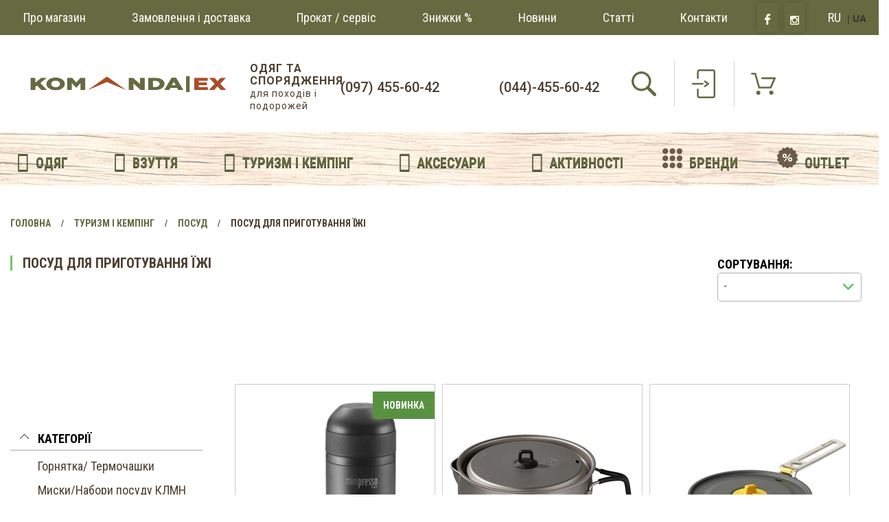

--- FILE ---
content_type: text/html; charset=utf-8
request_url: http://ex.com.ua/turyzm-i-kempinh/posud/posud-dlya-pryhotuvannya-yizhi/
body_size: 29845
content:
<!DOCTYPE html>
<html>
  <head>
    <meta charset="UTF-8">
    <meta http-equiv="X-UA-Compatible" content="IE=edge">
    <meta name="viewport" content="width=device-width, initial-scale=1">
    <title>Купити Посуд для приготування їжі в Києві та Україні </title>
            <link href="https://ex.com.ua/media/public/img/favicon.png?v=2" rel="icon" type="image/x-icon">
    <meta name="description" content="★ Купити Посуд для приготування їжі за доступною ціною ✓ Більше 10 років на ринку ✓ Широкий асортимент ✓ Низька ціна ✓ Доставка по Києву та Україні">
    <meta name="keywords" content="">
    <meta name="author" content="Komanda Ex author">
    <meta name="generator" content="Komanda Ex generator" />
    <meta name="copyright" content="Komanda Ex copyright" />
    <meta name="google-site-verification" content="7yjOjnTmsUvLWXD-8NqaxwmEZqMxZ46y-zzRW5Z-AHM" />
    <meta name="facebook-domain-verification" content="u7td7zv03agmm7va6zfzvxzx6tvjno" />
    <meta name="p:domain_verify" content="3aa454eba37b6a909125ef34ee19a919"/>

    <meta property="og:image" content="https://ex.com.ua/media/public/img/header/logo_fb.png" />
    <meta property="og:image:width" content="1200">
    <meta property="og:image:height" content="630">
    <meta property="og:image:alt" content="KomandaEx">

    <meta name="twitter:card" content="summary_large_image">
    <meta name="twitter:image" content="https://ex.com.ua/media/public/img/header/logo_fb.png" />


<!--    <base href="https://ex.com.ua/">-->
      <base href="https://ex.com.ua/">

    <link rel="stylesheet" href="/media/public/css/libs.min.css">
    <link rel="stylesheet" href="/media/public/css/styles.css?v=1.45">
    <link href="https://fonts.googleapis.com/css?family=Roboto+Condensed:400,700|Roboto:300i,400,500,700&amp;amp;subset=cyrillic" rel="stylesheet">
    <link rel="stylesheet" href="/media/public/css/common.min.css?v=1.35">
    <link rel="stylesheet" href="/media/public/css/order.css?v=0.2">
    	<link type="text/css" href="/media/public/fonts/ex-icons.css" rel="stylesheet" />
	<link type="text/css" href="/media/public/css/popupcart.css" rel="stylesheet" />

    <style>
      .contact__tel span {
            position: relative;
            display: -webkit-box;
            display: -ms-flexbox;
            display: flex;
            flex-grow: 1;
            align-items: center;
            justify-content: center;
            padding-top: 5px;
            padding-bottom: 5px;
            color: #4c3e30;
            font-weight: 500;
            font-style: normal;
            font-size: 20px;
            font-family: 'Roboto', sans-serif;
            line-height: 14px;
            opacity: 1;
            transition: opacity .3s;
            -webkit-box-flex: 1;
            -ms-flex-positive: 1;
            -webkit-box-pack: center;
            -ms-flex-pack: center;
            -webkit-box-align: center;
            -ms-flex-align: center;
            will-change: opacity;
      }

      .eks_phones{
          margin-bottom: 5px;
      }

    .travel_phones {
          margin-bottom: 10px;
     }

     .index-slider .slide img {
         width: 100%;
         height: auto;
         -o-object-fit: contain;
         object-fit: contain;
     }

     @media (max-width: 1265px){
       .middle-menu__wrapper {
           -ms-flex-wrap: wrap;
           flex-wrap: wrap;
       }
     }

    </style>


    <style>
    .has-label--novelty{
      	/*background-color: #7dc160;*/
      	background-color: #589241 !important;
      	content: "новинка";
      }


      .has-label-ua--novelty {
        /*background-color: #7dc160;*/
        background-color: #589241;
        content: "новинка";
      }

      .has-label-ua--novelty::before {
      	/*background-color: #7dc160;*/
      	background-color: #589241;
      	content: "новинка";
      }

    /*.has-label-ua--newfit {*/
    /*    background-color: #E88703;*/
    /*    content: "New Fit";*/
    /*}*/
    /*.has-label-ua--newfit::before {*/
    /*    background-color: #E88703;*/
    /*    content: "New Fit";*/
    /*}*/
    /*.has-label-ua--newfit::after {*/
    /*    background-color: #E88703;*/
    /*    content: "New Fit";*/
    /*}*/


    </style>

    <style>
    .action-stick {

      background-color: #f19102;
      height: 60px;
      /*width:100%;*/
      z-index: 101;
      margin-left: -15px;
      /*margin-right: -15px;*/
      /*margin-top:-2px;*/


      text-align:center;
      vertical-align:middle;
      padding-top: 18px;
      color:#fff;
      font-weight:bold;
      font-weight: 400;
      font-style: normal;
      font-size: 18px;
      font-family: 'Roboto Condensed', sans-serif;

    }

    .action-stick p {
      text-align:center;
      vertical-align:middle;
      color:#fff;
      font-weight:bold;
      font-weight: 400;
      font-style: normal;
      font-size: 18px;
      font-family: 'Roboto Condensed', sans-serif;
    }

    .action-stick a {
      text-decoration: underline;

    }
    .bottom-menu__wrapper {
        position: relative;
        background-color: #fff;
        box-shadow: 0px 3px 0px -1px rgba(33, 20, 20, 0);
    }

    .action-m-stick {

      display:block;
      background-color: #f19102;
      height: auto;
      /*width:100%;*/
      z-index: 101;
      margin-left: -15px;
      /*margin-right: -15px;*/
      margin-top: 40px;


      text-align:center;
      vertical-align:middle;
      /*padding-top: 18px;*/
      color:#fff;
      font-weight:bold;
      font-weight: 400;
      font-style: normal;
      font-size: 18px;
      font-family: 'Roboto Condensed', sans-serif;

    }

    .action-m-stick p {
      text-align:center;
      padding: 10px 15px;
      vertical-align:middle;
      color:#fff;
      font-weight:bold;
      font-weight: 400;
      font-style: normal;
      font-size: 18px;
      font-family: 'Roboto Condensed', sans-serif;
    }

    .action-m-stick a {
      text-decoration: underline;

    }

    @media (min-width: 769px){
      .action-m-stick{
        display:none;

      }
    }


    @media (max-width: 768px){
        .action-m-stick {
          display:block;
        }
    }

    </style>


    <script>
      dataLayer = [];

                      window.dataLayer = window.dataLayer || [];
              window.dataLayer.push({'user_id':''});
          </script>
    <!-- Google Tag Manager -->
    <script>(function(w,d,s,l,i){w[l]=w[l]||[];w[l].push({'gtm.start':
    new Date().getTime(),event:'gtm.js'});var f=d.getElementsByTagName(s)[0],
    j=d.createElement(s),dl=l!='dataLayer'?'&l='+l:'';j.async=true;j.src=
    'https://www.googletagmanager.com/gtm.js?id='+i+dl;f.parentNode.insertBefore(j,f);
    })(window,document,'script','dataLayer','GTM-PGBKNSQ');</script>
    <!-- End Google Tag Manager -->

  <!-- Facebook Pixel Code -->
  <script>
      // !function(f,b,e,v,n,t,s)
      // {if(f.fbq)return;n=f.fbq=function(){n.callMethod?
      //     n.callMethod.apply(n,arguments):n.queue.push(arguments)};
      //     if(!f._fbq)f._fbq=n;n.push=n;n.loaded=!0;n.version='2.0';
      //     n.queue=[];t=b.createElement(e);t.async=!0;
      //     t.src=v;s=b.getElementsByTagName(e)[0];
      //     s.parentNode.insertBefore(t,s)}(window,document,'script',
      //     'https://connect.facebook.net/en_US/fbevents.js');
      // fbq('init', '194505698131137');
      // fbq('track', 'PageView');
  </script>
  <noscript>
<!--      <img height="1" width="1"-->
<!--           src="https://www.facebook.com/tr?id=194505698131137&ev=PageView&noscript=1"/>-->
  </noscript>
  <!-- End Facebook Pixel Code -->


  </head>


  <body>
    <!-- Google Tag Manager (noscript) -->
    <noscript><iframe src="https://www.googletagmanager.com/ns.html?id=GTM-PGBKNSQ"
    height="0" width="0" style="display:none;visibility:hidden"></iframe></noscript>
    <!-- End Google Tag Manager (noscript) -->

    
        

    <header id="header-block" class="site-header">
      <div class="top-menu">
        <div class="container-fluid">
          <div class="row">
            <div class="top-menu__wrapper collapse navbar-collapse">
              <ul class="top-menu__ul nav navbar-nav ">
                <li><a href="/about/">Про магазин</a></li>
                <li class="dropdown"><a href="#" data-toggle="dropdown" class="dropdown-toggle">Замовлення і доставка</a>
                  <ul class="dropdown-menu">
                                        <li><a href="/payment-and-shipping/">
                        <svg xmlns="http://www.w3.org/2000/svg" width="7" height="12.28" viewbox="0 0 7 12.28">
                          <path fill="#7dc160" d="M6.75 6.75L1.47 12a.86.86 0 0 1-1.22-1.19l4.67-4.67L.25 1.47A.86.86 0 1 1 1.47.25l5.28 5.28a.86.86 0 0 1 0 1.22zm0 0"></path>
                        </svg><span>Оплата і доставка</span></a></li>
                    <li><a href="/warranty/">
                        <svg xmlns="http://www.w3.org/2000/svg" width="7" height="12.28" viewbox="0 0 7 12.28">
                          <path fill="#7dc160" d="M6.75 6.75L1.47 12a.86.86 0 0 1-1.22-1.19l4.67-4.67L.25 1.47A.86.86 0 1 1 1.47.25l5.28 5.28a.86.86 0 0 1 0 1.22zm0 0"></path>
                        </svg><span>ГАРАНТІЯ І ПОВЕРНЕННЯ</span></a></li>
                  </ul>
                </li>
                <li class="dropdown"><a href="#" data-toggle="dropdown" class="dropdown-toggle">Прокат / сервіс</a>
                  <ul class="dropdown-menu">
                    <li><a href="/rental/">
                        <svg xmlns="http://www.w3.org/2000/svg" width="7" height="12.28" viewbox="0 0 7 12.28">
                          <path fill="#7dc160" d="M6.75 6.75L1.47 12a.86.86 0 0 1-1.22-1.19l4.67-4.67L.25 1.47A.86.86 0 1 1 1.47.25l5.28 5.28a.86.86 0 0 1 0 1.22zm0 0"></path>
                        </svg><span>Прокат</span></a></li>
                    <li><a href="/service/">
                        <svg xmlns="http://www.w3.org/2000/svg" width="7" height="12.28" viewbox="0 0 7 12.28">
                          <path fill="#7dc160" d="M6.75 6.75L1.47 12a.86.86 0 0 1-1.22-1.19l4.67-4.67L.25 1.47A.86.86 0 1 1 1.47.25l5.28 5.28a.86.86 0 0 1 0 1.22zm0 0"></path>
                        </svg><span>Сервіс</span></a></li>
                  </ul>
                </li>
                
                <li class="dropdown"><a href="/info/" data-toggle="dropdown" class="dropdown-toggle">Знижки %</a>
                  <ul class="dropdown-menu">
                    <li><a href="/discount/">
                        <svg xmlns="http://www.w3.org/2000/svg" width="7" height="12.28" viewbox="0 0 7 12.28">
                          <path fill="#7dc160" d="M6.75 6.75L1.47 12a.86.86 0 0 1-1.22-1.19l4.67-4.67L.25 1.47A.86.86 0 1 1 1.47.25l5.28 5.28a.86.86 0 0 1 0 1.22zm0 0"></path>
                        </svg><span>Дисконтна програма</span></a></li>

                    <li><a href="/pages/zanachka-na-pokhod/">
                        <svg xmlns="http://www.w3.org/2000/svg" width="7" height="12.28" viewbox="0 0 7 12.28">
                          <path fill="#7dc160" d="M6.75 6.75L1.47 12a.86.86 0 0 1-1.22-1.19l4.67-4.67L.25 1.47A.86.86 0 1 1 1.47.25l5.28 5.28a.86.86 0 0 1 0 1.22zm0 0"></path>
                        </svg><span>Заначка на поход</span></a></li>
                    
                  </ul>
                </li>


                <li><a href="/news/">Новини</a></li>
                                  <li><a href="/articles/">Статті</a></li>
                                                <li ><a href="/contacts/">Контакти</a></li>
               
               <li>
                   <div class="social-block social-top">
                     <a href="https://www.facebook.com/komandaex" rel="nofollow" target="_blank">
                       <svg xmlns="http://www.w3.org/2000/svg" width="8.65" height="16" viewbox="0 0 8.65 16" class="facebook">
                         <path d="M8.33 0H6.25a3.64 3.64 0 0 0-3.84 3.94v1.81H.33a.33.33 0 0 0-.33.33v2.63A.33.33 0 0 0 .33 9h2.08v6.64a.33.33 0 0 0 .33.33h2.72a.33.33 0 0 0 .33-.33V9h2.44a.33.33 0 0 0 .33-.33V6.08a.33.33 0 0 0-.1-.23.33.33 0 0 0-.23-.1H5.79V4.21A.93.93 0 0 1 6.93 3.1h1.4a.33.33 0 0 0 .33-.33V.33A.33.33 0 0 0 8.33 0zm0 0" class="pathFill"></path>
                       </svg>
                     </a>
                     <a rel="nofollow" href="https://www.instagram.com/komandaex/" target="_blank">
                       <svg xmlns="http://www.w3.org/2000/svg" width="13" height="13" iewbox="0 0 13 13" class="inst">
                         <defs>
                           <lineargradient id="instaGrad" x1=".18" x2="12.82" y1="12.19" y2=".81" gradientunits="userSpaceOnUse">
                             <stop offset="0" stop-color="#eed668"></stop>
                             <stop offset=".29" stop-color="#eb995d"></stop>
                             <stop offset=".65" stop-color="#e54454"></stop>
                             <stop offset="1" stop-color="#652d74"></stop>
                           </lineargradient>
                         </defs>
                         <path d="M1.67 0h9.66A1.63 1.63 0 0 1 13 1.67v9.66A1.63 1.63 0 0 1 11.33 13H1.67A1.63 1.63 0 0 1 0 11.33V1.67A1.63 1.63 0 0 1 1.67 0zm7.8 1.44a.59.59 0 0 0-.59.56v1.4a.59.59 0 0 0 .59.6h1.47a.59.59 0 0 0 .58-.59V2a.59.59 0 0 0-.58-.59H9.47zm2.06 4.06h-1.14a3.81 3.81 0 0 1 .17 1.12 4 4 0 0 1-4 3.92 4 4 0 0 1-4-3.92 3.81 3.81 0 0 1 .08-1.12h-1.2V11a.52.52 0 0 0 .52.52H11a.52.52 0 0 0 .53-.52V5.5zm-5-1.56A2.57 2.57 0 0 0 3.9 6.47 2.57 2.57 0 0 0 6.51 9a2.57 2.57 0 0 0 2.61-2.53 2.57 2.57 0 0 0-2.61-2.53zm0 0" class="pathGrad"></path>
                       </svg>
                     </a>
                   </div>
               </li>

                

                                                    <li><a style="display:inline;color:#FFF; font-size: 18px; padding: 10px 5px;" href="ru/turizm-i-kemping/posuda/posuda-dlya-prigotovleniya-pishti" class="">RU</a> | <span class="active"><b>UA</b></span></li>
                



              </ul>




            </div>
          </div>
        </div>
      </div>





      <div class="middle-menu">
        <div class="container-fluid">
          <div class="row">
            <div class="middle-menu__wrapper container-middle-restriction container-middle-restriction__padding">
              <div class="site-header__logo"><a href="/" class="logo"><img src="media/public/img/header/logo.png?r=821" alt="logo">
                  <div class="logo-description">
                    <p class="logo-description--main">ОДЯГ ТА СПОРЯДЖЕННЯ</p>
                    <p class="logo-description--text">для походів і подорожей</p>
                  </div></a>
                </div>
              <div class="middle-menu__contact">

                <div class="contact__tel eks_phones" data-toggle="shop-tooltip" data-placement="top" title="вул. Михайлівська, 15">
                  <span><a rel="nofollow" href="tel:+380974556042">(097) 455-60-42</a></span><span><a rel="nofollow" href="tel:+380444556042">(044)-455-60-42</a></span>
                </div>

              </div>
              <div class="middle-menu__icons">
                <div class="header__icons">
                  <button id="menuBtn" type="button" data-toggle="collapse" data-target="#responsiveMenu" aria-expanded="true" class="navbar-toggle close-button collapsed"><span class="icon-bar"></span><span class="icon-bar"></span><span class="icon-bar"></span></button>
                  <a rel="nofollow" href="javascript:void(0);" class="header__icons--search">
                    <svg xmlns="http://www.w3.org/2000/svg" width="36" height="36" viewbox="0 0 36 36">
                      <path fill="#7dc160" d="M22.56 25.92a14.28 14.28 0 1 1 3.36-3.36l9.38 9.38a2.34 2.34 0 0 1 0 3.32 2.35 2.35 0 0 1-3.32 0l-9.38-9.38zm-8.28-.72A10.92 10.92 0 1 0 3.36 14.28a10.92 10.92 0 0 0 10.92 10.93z" class="cls-1"></path>
                    </svg>
                  </a>
                  <a rel="nofollow" href="#modalEnter" class="header__icons--enter">
                    <svg xmlns="http://www.w3.org/2000/svg" width="34.54" height="42" viewbox="0 0 34.54 42">
                      <path fill="#7dc160" d="M30.84 0H11.16a3.7 3.7 0 0 0-3.7 3.69v9.11a1.23 1.23 0 0 0 2.46 0V3.69a1.23 1.23 0 0 1 1.23-1.23h19.69a1.23 1.23 0 0 1 1.23 1.23v34.62a1.23 1.23 0 0 1-1.23 1.23H11.16a1.23 1.23 0 0 1-1.23-1.23V29.2a1.23 1.23 0 0 0-2.46 0v9.11A3.7 3.7 0 0 0 11.16 42h19.68a3.7 3.7 0 0 0 3.69-3.69V3.69A3.7 3.7 0 0 0 30.84 0z"></path>
                      <path fill="#7dc160" d="M16.14 19.77H1.23a1.23 1.23 0 0 0 0 2.46h14.91A6.15 6.15 0 0 1 17.67 21a6.17 6.17 0 0 1-1.53-1.23zm8.65.23l-5-3.55a1.23 1.23 0 0 0-1.42 2L21.94 21l-3.61 2.55a1.23 1.23 0 1 0 1.42 2l5-3.55a1.23 1.23 0 0 0 .04-2z"></path>
                    </svg>
                  </a>
                  <a rel="nofollow" href="/cart/" class="header__icons--cart">
                    <svg xmlns="http://www.w3.org/2000/svg" width="36" height="32.67" viewbox="0 0 36 32.67">
                      <path fill="#7dc160" d="M1.33 2.66h3.82l5.44 19.67a1.33 1.33 0 0 0 1.29 1h16.71a1.33 1.33 0 0 0 1.22-.8l6.08-14a1.35 1.35 0 0 0-.11-1.27 1.32 1.32 0 0 0-1.11-.6H16.2a1.33 1.33 0 1 0 0 2.66h16.43L27.7 20.64H12.87L7.44 1a1.33 1.33 0 0 0-1.29-1H1.33a1.33 1.33 0 1 0 0 2.66zm9.28 30.01a3 3 0 1 0-3-3 3 3 0 0 0 3 3zm18.87 0h.22a3.12 3.12 0 1 0-.22 0z"></path>
                    </svg></a>
                </div>
                <div class="cart-order-notification"><a href="/cart/" rel="nofollow"><span id="minicart"></span></a></div>
              </div>
            </div>

            
          </div>
        </div>
      </div>

      <div class="bottom-menu">
        <div class="container-fluid">
          <div class="row">
            <div class="bottom-menu__wrapper collapse navbar-collapse">
              <ul class="bottom-menu__ul container-middle-restriction">

                        <li class="dropdown"><a href="/odyah/" data-toggle="dropdown">
                <span class="big-icon icon-ex-odyah"></span>
                <span>Одяг</span></a>
            <div class="dropdown-menu menu-category__dropdown-new">
                <div class="catalog-list-new">
                                                                    <ul class="dropdown__column menu_dropdown_column text-left">
                                <li>
                                    <a href="/odyah/verkhniy-odyah">
                                        Верхній одяг</a>
                                    <ul>
                                                                            <li>
                                            <a href="/odyah/verkhniy-odyah/vitrovky-ta-coftshely">
                                                Вітровки та Cофтшели</a>
                                        </li>
                                                                            <li>
                                            <a href="/odyah/verkhniy-odyah/membranni-kurtky">
                                                Мембранні куртки</a>
                                        </li>
                                                                            <li>
                                            <a href="/odyah/verkhniy-odyah/zhylety">
                                                Жилети</a>
                                        </li>
                                                                            <li>
                                            <a href="/odyah/verkhniy-odyah/utepleni-kurtky">
                                                Утеплені куртки</a>
                                        </li>
                                                                            <li>
                                            <a href="/odyah/verkhniy-odyah/poncho">
                                                Пончо</a>
                                        </li>
                                                                        </ul>
                                </li>
                            </ul>
                                                    <ul class="dropdown__column menu_dropdown_column text-left">
                                <li>
                                    <a href="/odyah/shtany">
                                        Штани</a>
                                    <ul>
                                                                            <li>
                                            <a href="/odyah/shtany/trekinhovi-shtany">
                                                Трекінгові штани</a>
                                        </li>
                                                                            <li>
                                            <a href="/odyah/shtany/membranni-shtany">
                                                Мембранні штани</a>
                                        </li>
                                                                            <li>
                                            <a href="/odyah/shtany/utepleni-shtany">
                                                Утеплені штани</a>
                                        </li>
                                                                            <li>
                                            <a href="/odyah/shtany/vitrozakhysni-shtany-ta-softshel">
                                                Вітрозахисні штани та софтшел</a>
                                        </li>
                                                                            <li>
                                            <a href="/odyah/shtany/sportyvni-shtany">
                                                Спортивні штани</a>
                                        </li>
                                                                        </ul>
                                </li>
                            </ul>
                                                    <ul class="dropdown__column menu_dropdown_column text-left">
                                <li>
                                    <a href="/odyah/futbolky-ta-sorochky">
                                        Футболки та Сорочки</a>
                                    <ul>
                                                                            <li>
                                            <a href="/odyah/futbolky-ta-sorochky/futbolky">
                                                Футболки</a>
                                        </li>
                                                                            <li>
                                            <a href="/odyah/futbolky-ta-sorochky/sorochky">
                                                Сорочки</a>
                                        </li>
                                                                            <li>
                                            <a href="/odyah/futbolky-ta-sorochky/mayky">
                                                Майки</a>
                                        </li>
                                                                        </ul>
                                </li>
                            </ul>
                                                    <ul class="dropdown__column menu_dropdown_column text-left">
                                <li>
                                    <a href="/odyah/flisy-ta-svetry">
                                        Фліси та Светри</a>
                                    <ul>
                                                                            <li>
                                            <a href="/odyah/flisy-ta-svetry/flisovi-kofty">
                                                Флісові кофти</a>
                                        </li>
                                                                            <li>
                                            <a href="/odyah/flisy-ta-svetry/svetry">
                                                Светри</a>
                                        </li>
                                                                            <li>
                                            <a href="/odyah/flisy-ta-svetry/khudi">
                                                Худі</a>
                                        </li>
                                                                        </ul>
                                </li>
                            </ul>
                                                    <ul class="dropdown__column menu_dropdown_column text-left">
                                <li>
                                    <a href="/odyah/shorty">
                                        Шорти</a>
                                    <ul>
                                                                        </ul>
                                </li>
                            </ul>
                                                    <ul class="dropdown__column menu_dropdown_column text-left">
                                <li>
                                    <a href="/odyah/sukni-ta-spidnytsi">
                                        Сукні та Спідниці</a>
                                    <ul>
                                                                            <li>
                                            <a href="/odyah/sukni-ta-spidnytsi/sukni">
                                                Сукні</a>
                                        </li>
                                                                            <li>
                                            <a href="/odyah/sukni-ta-spidnytsi/spidnytsi">
                                                Спідниці</a>
                                        </li>
                                                                        </ul>
                                </li>
                            </ul>
                                                    <ul class="dropdown__column menu_dropdown_column text-left">
                                <li>
                                    <a href="/odyah/termobilyzna">
                                        Термобілизна</a>
                                    <ul>
                                                                            <li>
                                            <a href="/odyah/termobilyzna/termofutbolky">
                                                Термофутболки</a>
                                        </li>
                                                                            <li>
                                            <a href="/odyah/termobilyzna/termoshtany">
                                                Термоштани</a>
                                        </li>
                                                                            <li>
                                            <a href="/odyah/termobilyzna/komplekty-termobilyzny">
                                                Комплекти термобілизни</a>
                                        </li>
                                                                            <li>
                                            <a href="/odyah/termobilyzna/termotrusy">
                                                Термотруси</a>
                                        </li>
                                                                            <li>
                                            <a href="/odyah/termobilyzna/topy-ta-bra">
                                                Топи та Бра</a>
                                        </li>
                                                                        </ul>
                                </li>
                            </ul>
                                                    <ul class="dropdown__column menu_dropdown_column text-left">
                                <li>
                                    <a href="/odyah/kompresiyni-aksesuary">
                                        Компресійні аксесуари</a>
                                    <ul>
                                                                        </ul>
                                </li>
                            </ul>
                                                    <ul class="dropdown__column menu_dropdown_column text-left">
                                <li>
                                    <a href="/odyah/rukavychky">
                                        Рукавички</a>
                                    <ul>
                                                                            <li>
                                            <a href="/odyah/rukavychky/rukavychky">
                                                Рукавички</a>
                                        </li>
                                                                            <li>
                                            <a href="/odyah/rukavychky/rukavytsi">
                                                Рукавиці</a>
                                        </li>
                                                                        </ul>
                                </li>
                            </ul>
                                                    <ul class="dropdown__column menu_dropdown_column text-left">
                                <li>
                                    <a href="/odyah/termoshkarpetky">
                                        Термошкарпетки</a>
                                    <ul>
                                                                            <li>
                                            <a href="/odyah/termoshkarpetky/trekinhovi-shkarpetky">
                                                Трекінгові шкарпетки</a>
                                        </li>
                                                                            <li>
                                            <a href="/odyah/termoshkarpetky/bihovi-ta-multysportyvni-shkarpetky">
                                                Бігові та мультиспортивні шкарпетки</a>
                                        </li>
                                                                            <li>
                                            <a href="/odyah/termoshkarpetky/hirskolyzhni-shkarpetky">
                                                Гірськолижні шкарпетки</a>
                                        </li>
                                                                            <li>
                                            <a href="/odyah/termoshkarpetky/termoshkarpetky-dlya-mista">
                                                Термошкарпетки для міста</a>
                                        </li>
                                                                            <li>
                                            <a href="/odyah/termoshkarpetky/shkarpetky-dlya-polyuvannya-i-rybolovli">
                                                Шкарпетки для полювання і риболовлі</a>
                                        </li>
                                                                        </ul>
                                </li>
                            </ul>
                                                    <ul class="dropdown__column menu_dropdown_column text-left">
                                <li>
                                    <a href="/odyah/holovni-ubory">
                                        Головні убори</a>
                                    <ul>
                                                                            <li>
                                            <a href="/odyah/holovni-ubory/balaklavy-ta-pidsholomnyky">
                                                Балаклави та підшоломники</a>
                                        </li>
                                                                            <li>
                                            <a href="/odyah/holovni-ubory/baffy-povyazky-na-shyyu-ta-sharfy">
                                                Баффи/Пов'язки на шию та шарфи</a>
                                        </li>
                                                                            <li>
                                            <a href="/odyah/holovni-ubory/kepky">
                                                Кепки</a>
                                        </li>
                                                                            <li>
                                            <a href="/odyah/holovni-ubory/panamy-ta-kapelyukhy">
                                                Панами та Капелюхи</a>
                                        </li>
                                                                            <li>
                                            <a href="/odyah/holovni-ubory/povyazky-na-holovu-ta-kozyrky">
                                                Пов'язки на голову та козирки</a>
                                        </li>
                                                                            <li>
                                            <a href="/odyah/holovni-ubory/shapky">
                                                Шапки</a>
                                        </li>
                                                                        </ul>
                                </li>
                            </ul>
                                                    <ul class="dropdown__column menu_dropdown_column text-left">
                                <li>
                                    <a href="/odyah/aksesuary-do-odyahu">
                                        Аксесуари до одягу</a>
                                    <ul>
                                                                            <li>
                                            <a href="/odyah/aksesuary-do-odyahu/remeni">
                                                Ремені</a>
                                        </li>
                                                                            <li>
                                            <a href="/odyah/aksesuary-do-odyahu/turystychni-parasoli">
                                                Туристичні парасолі</a>
                                        </li>
                                                                        </ul>
                                </li>
                            </ul>
                                            
                </div>
            </div>
        </li>
                            <li class="dropdown"><a href="/vzuttya/" data-toggle="dropdown">
                <span class="big-icon icon-ex-vzuttya"></span>
                <span>Взуття</span></a>
            <div class="dropdown-menu menu-category__dropdown-new">
                <div class="catalog-list-new">
                                                                    <ul class="dropdown__column menu_dropdown_column text-left">
                                <li>
                                    <a href="/vzuttya/cherevyky">
                                        Черевики</a>
                                    <ul>
                                                                            <li>
                                            <a href="/vzuttya/cherevyky/turystychni-cherevyky">
                                                Туристичні черевики</a>
                                        </li>
                                                                            <li>
                                            <a href="/vzuttya/cherevyky/cherevyky-alpinistski">
                                                Черевики альпіністські</a>
                                        </li>
                                                                            <li>
                                            <a href="/vzuttya/cherevyky/cherevyky-miski">
                                                Черевики міські</a>
                                        </li>
                                                                        </ul>
                                </li>
                            </ul>
                                                    <ul class="dropdown__column menu_dropdown_column text-left">
                                <li>
                                    <a href="/vzuttya/krosivky">
                                        Кросівки</a>
                                    <ul>
                                                                            <li>
                                            <a href="/vzuttya/krosivky/turystychni-krosivky">
                                                Туристичні кросівки</a>
                                        </li>
                                                                            <li>
                                            <a href="/vzuttya/krosivky/bihovi-krosivky">
                                                Бігові кросівки</a>
                                        </li>
                                                                            <li>
                                            <a href="/vzuttya/krosivky/miski-krosivky">
                                                Міські кросівки</a>
                                        </li>
                                                                        </ul>
                                </li>
                            </ul>
                                                    <ul class="dropdown__column menu_dropdown_column text-left">
                                <li>
                                    <a href="/vzuttya/candaliyi">
                                        Cандалії</a>
                                    <ul>
                                                                            <li>
                                            <a href="/vzuttya/candaliyi/turystychni-sandaliyi">
                                                Туристичні сандалії</a>
                                        </li>
                                                                            <li>
                                            <a href="/vzuttya/candaliyi/candaliyi-dlya-mista">
                                                Cандалії для міста</a>
                                        </li>
                                                                        </ul>
                                </li>
                            </ul>
                                                    <ul class="dropdown__column menu_dropdown_column text-left">
                                <li>
                                    <a href="/vzuttya/hetry-bakhily-chuni">
                                        Гетри/Бахіли/Чуні</a>
                                    <ul>
                                                                        </ul>
                                </li>
                            </ul>
                                                    <ul class="dropdown__column menu_dropdown_column text-left">
                                <li>
                                    <a href="/vzuttya/aksesuary-dlya-vzuttya">
                                        Аксесуари для взуття</a>
                                    <ul>
                                                                            <li>
                                            <a href="/vzuttya/aksesuary-dlya-vzuttya/ustilky">
                                                Устілки</a>
                                        </li>
                                                                            <li>
                                            <a href="/vzuttya/aksesuary-dlya-vzuttya/shnurivky">
                                                Шнурівки</a>
                                        </li>
                                                                            <li>
                                            <a href="/vzuttya/aksesuary-dlya-vzuttya/lodostupy">
                                                Льодоступи</a>
                                        </li>
                                                                        </ul>
                                </li>
                            </ul>
                                            
                </div>
            </div>
        </li>
                            <li class="dropdown"><a href="/turyzm-i-kempinh/" data-toggle="dropdown">
                <span class="big-icon icon-ex-turyzm-i-kempinh"></span>
                <span>Туризм і Кемпінг</span></a>
            <div class="dropdown-menu menu-category__dropdown-new">
                <div class="catalog-list-new">
                                                                    <ul class="dropdown__column menu_dropdown_column text-left">
                                <li>
                                    <a href="/turyzm-i-kempinh/namety">
                                        Намети</a>
                                    <ul>
                                                                            <li>
                                            <a href="/turyzm-i-kempinh/namety/turystychni-namety">
                                                Туристичні намети</a>
                                        </li>
                                                                            <li>
                                            <a href="/turyzm-i-kempinh/namety/ekspedytsiyni-namety">
                                                Експедиційні намети</a>
                                        </li>
                                                                            <li>
                                            <a href="/turyzm-i-kempinh/namety/kempinhovi-namety">
                                                Кемпінгові намети</a>
                                        </li>
                                                                            <li>
                                            <a href="/turyzm-i-kempinh/namety/pidvisni-namety">
                                                Підвісні намети</a>
                                        </li>
                                                                            <li>
                                            <a href="/turyzm-i-kempinh/namety/tenty">
                                                Тенти</a>
                                        </li>
                                                                            <li>
                                            <a href="/turyzm-i-kempinh/namety/aksesuary-i-zapchastyny-do-nametiv">
                                                Аксесуари і запчастини до наметів</a>
                                        </li>
                                                                        </ul>
                                </li>
                            </ul>
                                                    <ul class="dropdown__column menu_dropdown_column text-left">
                                <li>
                                    <a href="/turyzm-i-kempinh/spalni-mishky">
                                        Спальні мішки</a>
                                    <ul>
                                                                            <li>
                                            <a href="/turyzm-i-kempinh/spalni-mishky/syntetychni-spalni-mishky">
                                                Синтетичні спальні мішки</a>
                                        </li>
                                                                            <li>
                                            <a href="/turyzm-i-kempinh/spalni-mishky/pukhovi-spalni-mishky">
                                                Пухові спальні мішки</a>
                                        </li>
                                                                            <li>
                                            <a href="/turyzm-i-kempinh/spalni-mishky/spalnyky--kvilt">
                                                Спальники- квілт</a>
                                        </li>
                                                                            <li>
                                            <a href="/turyzm-i-kempinh/spalni-mishky/vkladyshi-v-spalnyk">
                                                Вкладиші в спальник</a>
                                        </li>
                                                                            <li>
                                            <a href="/turyzm-i-kempinh/spalni-mishky/aksesuary-dlya-snu">
                                                Аксесуари для сну</a>
                                        </li>
                                                                        </ul>
                                </li>
                            </ul>
                                                    <ul class="dropdown__column menu_dropdown_column text-left">
                                <li>
                                    <a href="/turyzm-i-kempinh/podushky">
                                        Подушки</a>
                                    <ul>
                                                                        </ul>
                                </li>
                            </ul>
                                                    <ul class="dropdown__column menu_dropdown_column text-left">
                                <li>
                                    <a href="/turyzm-i-kempinh/turystychni-kylymky">
                                        Туристичні килимки</a>
                                    <ul>
                                                                            <li>
                                            <a href="/turyzm-i-kempinh/turystychni-kylymky/samonaduvni-kylymky">
                                                Самонадувні килимки</a>
                                        </li>
                                                                            <li>
                                            <a href="/turyzm-i-kempinh/turystychni-kylymky/naduvni-kylymky">
                                                Надувні килимки</a>
                                        </li>
                                                                            <li>
                                            <a href="/turyzm-i-kempinh/turystychni-kylymky/karematy">
                                                Каремати</a>
                                        </li>
                                                                            <li>
                                            <a href="/turyzm-i-kempinh/turystychni-kylymky/sidachky">
                                                Сідачки</a>
                                        </li>
                                                                            <li>
                                            <a href="/turyzm-i-kempinh/turystychni-kylymky/aksesuary-dlya-kylymkiv">
                                                Аксесуари для килимків</a>
                                        </li>
                                                                        </ul>
                                </li>
                            </ul>
                                                    <ul class="dropdown__column menu_dropdown_column text-left">
                                <li>
                                    <a href="/turyzm-i-kempinh/ryukzaky">
                                        Рюкзаки</a>
                                    <ul>
                                                                            <li>
                                            <a href="/turyzm-i-kempinh/ryukzaky/ryukzaky-dlya-mista">
                                                Рюкзаки для міста</a>
                                        </li>
                                                                            <li>
                                            <a href="/turyzm-i-kempinh/ryukzaky/ryukzaky-dlya-pokhodiv">
                                                Рюкзаки для походів</a>
                                        </li>
                                                                            <li>
                                            <a href="/turyzm-i-kempinh/ryukzaky/ryukzaky-dlya-podorozhey">
                                                Рюкзаки для подорожей</a>
                                        </li>
                                                                            <li>
                                            <a href="/turyzm-i-kempinh/ryukzaky/ryukzaky-dlya-bihu">
                                                Рюкзаки для бігу</a>
                                        </li>
                                                                            <li>
                                            <a href="/turyzm-i-kempinh/ryukzaky/velosypedni-ryukzaky">
                                                Велосипедні рюкзаки</a>
                                        </li>
                                                                            <li>
                                            <a href="/turyzm-i-kempinh/ryukzaky/taktychni-ryukzaky">
                                                Тактичні рюкзаки</a>
                                        </li>
                                                                            <li>
                                            <a href="/turyzm-i-kempinh/ryukzaky/pytni-systemy">
                                                Питні системи</a>
                                        </li>
                                                                            <li>
                                            <a href="/turyzm-i-kempinh/ryukzaky/aksesuary--dlya-ryukzakiv">
                                                Аксесуари  для рюкзаків</a>
                                        </li>
                                                                        </ul>
                                </li>
                            </ul>
                                                    <ul class="dropdown__column menu_dropdown_column text-left">
                                <li>
                                    <a href="/turyzm-i-kempinh/sumky">
                                        Сумки</a>
                                    <ul>
                                                                            <li>
                                            <a href="/turyzm-i-kempinh/sumky/poyasni-sumky">
                                                Поясні сумки</a>
                                        </li>
                                                                            <li>
                                            <a href="/turyzm-i-kempinh/sumky/sumky-na-pleche">
                                                Сумки на плече</a>
                                        </li>
                                                                            <li>
                                            <a href="/turyzm-i-kempinh/sumky/sumky-ta-bauly">
                                                Сумки та баули</a>
                                        </li>
                                                                            <li>
                                            <a href="/turyzm-i-kempinh/sumky/cumky-orhanayzery-ta-kholodylnyky">
                                                Cумки-органайзери та холодильники</a>
                                        </li>
                                                                            <li>
                                            <a href="/turyzm-i-kempinh/sumky/velosumky">
                                                Велосумки</a>
                                        </li>
                                                                        </ul>
                                </li>
                            </ul>
                                                    <ul class="dropdown__column menu_dropdown_column text-left">
                                <li>
                                    <a href="/turyzm-i-kempinh/hamaky">
                                        Гамаки</a>
                                    <ul>
                                                                        </ul>
                                </li>
                            </ul>
                                                    <ul class="dropdown__column menu_dropdown_column text-left">
                                <li>
                                    <a href="/turyzm-i-kempinh/palnyky">
                                        Пальники</a>
                                    <ul>
                                                                            <li>
                                            <a href="/turyzm-i-kempinh/palnyky/intehrovani-systemy">
                                                Інтегровані системи</a>
                                        </li>
                                                                            <li>
                                            <a href="/turyzm-i-kempinh/palnyky/hazovi-palnyky">
                                                Газові пальники</a>
                                        </li>
                                                                            <li>
                                            <a href="/turyzm-i-kempinh/palnyky/multypalyvni-palnyky">
                                                Мультипаливні пальники</a>
                                        </li>
                                                                            <li>
                                            <a href="/turyzm-i-kempinh/palnyky/kempinhovi-plyty">
                                                Кемпінгові плити</a>
                                        </li>
                                                                            <li>
                                            <a href="/turyzm-i-kempinh/palnyky/spyrtovi-palnyky-turbopichky">
                                                Спиртові пальники/Турбопічки</a>
                                        </li>
                                                                            <li>
                                            <a href="/turyzm-i-kempinh/palnyky/palne-dlya-palnykiv">
                                                Пальне для пальників</a>
                                        </li>
                                                                            <li>
                                            <a href="/turyzm-i-kempinh/palnyky/aksesuary-ta-zapchastyny-do-palnykiv">
                                                Аксесуари та запчастини до пальників</a>
                                        </li>
                                                                        </ul>
                                </li>
                            </ul>
                                                    <ul class="dropdown__column menu_dropdown_column text-left">
                                <li>
                                    <a href="/turyzm-i-kempinh/hazove-obladnannya">
                                        Газове обладнання</a>
                                    <ul>
                                                                            <li>
                                            <a href="/turyzm-i-kempinh/hazove-obladnannya/hazovi-lampy">
                                                Газові лампи</a>
                                        </li>
                                                                            <li>
                                            <a href="/turyzm-i-kempinh/hazove-obladnannya/hazovi-rizaky">
                                                Газові різаки</a>
                                        </li>
                                                                            <li>
                                            <a href="/turyzm-i-kempinh/hazove-obladnannya/hazovi-obihrivachi">
                                                Газові обігрівачі</a>
                                        </li>
                                                                        </ul>
                                </li>
                            </ul>
                                                    <ul class="dropdown__column menu_dropdown_column text-left">
                                <li>
                                    <a href="/turyzm-i-kempinh/sporyadzhennya-dlya-vohnyshcha">
                                        Спорядження для вогнища</a>
                                    <ul>
                                                                            <li>
                                            <a href="/turyzm-i-kempinh/sporyadzhennya-dlya-vohnyshcha/vse-dlya-rozpalu">
                                                Все для розпалу</a>
                                        </li>
                                                                            <li>
                                            <a href="/turyzm-i-kempinh/sporyadzhennya-dlya-vohnyshcha/aksesuary-dlya-vohnyshcha">
                                                Аксесуари для вогнища</a>
                                        </li>
                                                                        </ul>
                                </li>
                            </ul>
                                                    <ul class="dropdown__column menu_dropdown_column text-left">
                                <li>
                                    <a href="/turyzm-i-kempinh/instrumenty">
                                        Інструменти</a>
                                    <ul>
                                                                            <li>
                                            <a href="/turyzm-i-kempinh/instrumenty/nozhi">
                                                Ножі</a>
                                        </li>
                                                                            <li>
                                            <a href="/turyzm-i-kempinh/instrumenty/multytuly">
                                                Мультитули</a>
                                        </li>
                                                                            <li>
                                            <a href="/turyzm-i-kempinh/instrumenty/lopaty">
                                                Лопати</a>
                                        </li>
                                                                            <li>
                                            <a href="/turyzm-i-kempinh/instrumenty/sokyry-machete-pyly">
                                                Сокири/Мачете/Пили</a>
                                        </li>
                                                                            <li>
                                            <a href="/turyzm-i-kempinh/instrumenty/tochyla">
                                                Точила</a>
                                        </li>
                                                                            <li>
                                            <a href="/turyzm-i-kempinh/instrumenty/chokhly-dlya-nozhiv-ta-multytuliv">
                                                Чохли для ножів та мультитулів</a>
                                        </li>
                                                                        </ul>
                                </li>
                            </ul>
                                                    <ul class="dropdown__column menu_dropdown_column text-left">
                                <li>
                                    <a href="/turyzm-i-kempinh/posud">
                                        Посуд</a>
                                    <ul>
                                                                            <li>
                                            <a href="/turyzm-i-kempinh/posud/posud-dlya-pryhotuvannya-yizhi">
                                                Посуд для приготування їжі</a>
                                        </li>
                                                                            <li>
                                            <a href="/turyzm-i-kempinh/posud/hornyatka--termochashky">
                                                Горнятка/ Термочашки</a>
                                        </li>
                                                                            <li>
                                            <a href="/turyzm-i-kempinh/posud/mysky-nabory-posudu-klmn">
                                                Миски/Набори посуду КЛМН</a>
                                        </li>
                                                                            <li>
                                            <a href="/turyzm-i-kempinh/posud/stolovi-prybory">
                                                Столові прибори</a>
                                        </li>
                                                                            <li>
                                            <a href="/turyzm-i-kempinh/posud/termosy">
                                                Термоси</a>
                                        </li>
                                                                            <li>
                                            <a href="/turyzm-i-kempinh/posud/kukhonni-dribnytsi">
                                                Кухонні дрібниці</a>
                                        </li>
                                                                        </ul>
                                </li>
                            </ul>
                                                    <ul class="dropdown__column menu_dropdown_column text-left">
                                <li>
                                    <a href="/turyzm-i-kempinh/yemnosti-dlya-vody-ta-filtry">
                                        Ємності для води та фільтри</a>
                                    <ul>
                                                                            <li>
                                            <a href="/turyzm-i-kempinh/yemnosti-dlya-vody-ta-filtry/flyahy-termoflyahy">
                                                Фляги/Термофляги</a>
                                        </li>
                                                                            <li>
                                            <a href="/turyzm-i-kempinh/yemnosti-dlya-vody-ta-filtry/yemnosti-dlya-vody">
                                                Ємності для води</a>
                                        </li>
                                                                            <li>
                                            <a href="/turyzm-i-kempinh/yemnosti-dlya-vody-ta-filtry/filtry-znezarazhuvachi-dlya-vody">
                                                Фільтри/Знезаражувачі для води</a>
                                        </li>
                                                                        </ul>
                                </li>
                            </ul>
                                                    <ul class="dropdown__column menu_dropdown_column text-left">
                                <li>
                                    <a href="/turyzm-i-kempinh/yizha-dlya-pokhodiv">
                                        Їжа для походів</a>
                                    <ul>
                                                                            <li>
                                            <a href="/turyzm-i-kempinh/yizha-dlya-pokhodiv/pershi-stravy">
                                                Перші страви</a>
                                        </li>
                                                                            <li>
                                            <a href="/turyzm-i-kempinh/yizha-dlya-pokhodiv/druhi-stravy">
                                                Другі страви</a>
                                        </li>
                                                                            <li>
                                            <a href="/turyzm-i-kempinh/yizha-dlya-pokhodiv/snidanky-deserty">
                                                Сніданки/Десерти</a>
                                        </li>
                                                                            <li>
                                            <a href="/turyzm-i-kempinh/yizha-dlya-pokhodiv/batonchyky-ta-sneky">
                                                Батончики та снеки</a>
                                        </li>
                                                                            <li>
                                            <a href="/turyzm-i-kempinh/yizha-dlya-pokhodiv/izotoniky-heli-napoyi">
                                                Ізотоніки/Гелі/Напої</a>
                                        </li>
                                                                        </ul>
                                </li>
                            </ul>
                                                    <ul class="dropdown__column menu_dropdown_column text-left">
                                <li>
                                    <a href="/turyzm-i-kempinh/likhtari">
                                        Ліхтарі</a>
                                    <ul>
                                                                            <li>
                                            <a href="/turyzm-i-kempinh/likhtari/nalobni-likhtari">
                                                Налобні ліхтарі</a>
                                        </li>
                                                                            <li>
                                            <a href="/turyzm-i-kempinh/likhtari/ruchni-likhtari">
                                                Ручні ліхтарі</a>
                                        </li>
                                                                            <li>
                                            <a href="/turyzm-i-kempinh/likhtari/kempinhovi-lampy-ta-likhtari">
                                                Кемпінгові лампи та ліхтарі</a>
                                        </li>
                                                                            <li>
                                            <a href="/turyzm-i-kempinh/likhtari/velofary">
                                                Велофари</a>
                                        </li>
                                                                            <li>
                                            <a href="/turyzm-i-kempinh/likhtari/aksesuary-ta-zapchastyny-do-likhtariv">
                                                Аксесуари та запчастини до ліхтарів</a>
                                        </li>
                                                                        </ul>
                                </li>
                            </ul>
                                                    <ul class="dropdown__column menu_dropdown_column text-left">
                                <li>
                                    <a href="/turyzm-i-kempinh/turystychni-palytsi">
                                        Туристичні палиці</a>
                                    <ul>
                                                                            <li>
                                            <a href="/turyzm-i-kempinh/turystychni-palytsi/trekinhovi-palytsi">
                                                Трекінгові палиці</a>
                                        </li>
                                                                            <li>
                                            <a href="/turyzm-i-kempinh/turystychni-palytsi/palytsi-dlya-skandynavskoyi-khodby">
                                                Палиці для скандинавської ходьби</a>
                                        </li>
                                                                            <li>
                                            <a href="/turyzm-i-kempinh/turystychni-palytsi/palytsi-dlya-treylu-ta-bihu">
                                                Палиці для трейлу та бігу</a>
                                        </li>
                                                                            <li>
                                            <a href="/turyzm-i-kempinh/turystychni-palytsi/turystychna-trostyna">
                                                Туристична тростина</a>
                                        </li>
                                                                            <li>
                                            <a href="/turyzm-i-kempinh/turystychni-palytsi/palytsi-dlya-freeride-ta-skitour">
                                                Палиці для Freeride та Skitour</a>
                                        </li>
                                                                            <li>
                                            <a href="/turyzm-i-kempinh/turystychni-palytsi/aksesuary-ta-zapchastyny-do-palyts">
                                                Аксесуари та запчастини до палиць</a>
                                        </li>
                                                                        </ul>
                                </li>
                            </ul>
                                                    <ul class="dropdown__column menu_dropdown_column text-left">
                                <li>
                                    <a href="/turyzm-i-kempinh/kempinhovi-mebli">
                                        Кемпінгові меблі</a>
                                    <ul>
                                                                            <li>
                                            <a href="/turyzm-i-kempinh/kempinhovi-mebli/stoly">
                                                Столи</a>
                                        </li>
                                                                            <li>
                                            <a href="/turyzm-i-kempinh/kempinhovi-mebli/stiltsi-krisla-taburety">
                                                Стільці/Крісла/Табурети</a>
                                        </li>
                                                                            <li>
                                            <a href="/turyzm-i-kempinh/kempinhovi-mebli/rozkladni-lizhka">
                                                Розкладні ліжка</a>
                                        </li>
                                                                            <li>
                                            <a href="/turyzm-i-kempinh/kempinhovi-mebli/komplekty-mebliv">
                                                Комплекти меблів</a>
                                        </li>
                                                                        </ul>
                                </li>
                            </ul>
                                            
                </div>
            </div>
        </li>
                            <li class="dropdown"><a href="/aksesuary/" data-toggle="dropdown">
                <span class="big-icon icon-ex-aksesuary"></span>
                <span>Аксесуари</span></a>
            <div class="dropdown-menu menu-category__dropdown-new">
                <div class="catalog-list-new">
                                                                    <ul class="dropdown__column menu_dropdown_column text-left">
                                <li>
                                    <a href="/aksesuary/sontsezakhysni-okulyary">
                                        Сонцезахисні окуляри</a>
                                    <ul>
                                                                            <li>
                                            <a href="/aksesuary/sontsezakhysni-okulyary/okulyary-dlya-alpinizmu">
                                                Окуляри для альпінізму</a>
                                        </li>
                                                                            <li>
                                            <a href="/aksesuary/sontsezakhysni-okulyary/multysportyvni-okulyary">
                                                Мультиспортивні окуляри</a>
                                        </li>
                                                                            <li>
                                            <a href="/aksesuary/sontsezakhysni-okulyary/miski-okulyary">
                                                Міські окуляри</a>
                                        </li>
                                                                            <li>
                                            <a href="/aksesuary/sontsezakhysni-okulyary/aksesuary-dlya-okulyariv">
                                                Аксесуари для окулярів</a>
                                        </li>
                                                                        </ul>
                                </li>
                            </ul>
                                                    <ul class="dropdown__column menu_dropdown_column text-left">
                                <li>
                                    <a href="/aksesuary/medychne-obladnannya">
                                        Медичне обладнання</a>
                                    <ul>
                                                                        </ul>
                                </li>
                            </ul>
                                                    <ul class="dropdown__column menu_dropdown_column text-left">
                                <li>
                                    <a href="/aksesuary/hamantsi-ta-sumochky-dlya-dokumentiv">
                                        Гаманці та сумочки для документів</a>
                                    <ul>
                                                                            <li>
                                            <a href="/aksesuary/hamantsi-ta-sumochky-dlya-dokumentiv/hamantsi-ta-portmone">
                                                Гаманці та портмоне</a>
                                        </li>
                                                                            <li>
                                            <a href="/aksesuary/hamantsi-ta-sumochky-dlya-dokumentiv/sumochky-dlya-dokumentiv">
                                                Сумочки для документів</a>
                                        </li>
                                                                        </ul>
                                </li>
                            </ul>
                                                    <ul class="dropdown__column menu_dropdown_column text-left">
                                <li>
                                    <a href="/aksesuary/upakovka-dlya-sporyadzhennya">
                                        Упаковка для спорядження</a>
                                    <ul>
                                                                            <li>
                                            <a href="/aksesuary/upakovka-dlya-sporyadzhennya/kompresiyni-mishky">
                                                Компресійні мішки</a>
                                        </li>
                                                                            <li>
                                            <a href="/aksesuary/upakovka-dlya-sporyadzhennya/chokhly-dlya-elektroniky">
                                                Чохли для електроніки</a>
                                        </li>
                                                                            <li>
                                            <a href="/aksesuary/upakovka-dlya-sporyadzhennya/torbynky-dlya-odyahu-ta-vzuttya">
                                                Торбинки для одягу та взуття</a>
                                        </li>
                                                                            <li>
                                            <a href="/aksesuary/upakovka-dlya-sporyadzhennya/torbynky-dlya-rechey">
                                                Торбинки для речей</a>
                                        </li>
                                                                            <li>
                                            <a href="/aksesuary/upakovka-dlya-sporyadzhennya/hermomishky">
                                                Гермомішки</a>
                                        </li>
                                                                        </ul>
                                </li>
                            </ul>
                                                    <ul class="dropdown__column menu_dropdown_column text-left">
                                <li>
                                    <a href="/aksesuary/osobysta-hihiyena">
                                        Особиста гігієна</a>
                                    <ul>
                                                                            <li>
                                            <a href="/aksesuary/osobysta-hihiyena/rushnyky">
                                                Рушники</a>
                                        </li>
                                                                            <li>
                                            <a href="/aksesuary/osobysta-hihiyena/kosmetychky-ta-orhanayzery">
                                                Косметички та органайзери</a>
                                        </li>
                                                                            <li>
                                            <a href="/aksesuary/osobysta-hihiyena/kosmetyka-ta-zasoby-hihiyeny">
                                                Косметика та засоби гігієни</a>
                                        </li>
                                                                            <li>
                                            <a href="/aksesuary/osobysta-hihiyena/yemnosti-dlya-myla">
                                                Ємності для мила</a>
                                        </li>
                                                                            <li>
                                            <a href="/aksesuary/osobysta-hihiyena/dush">
                                                Душ</a>
                                        </li>
                                                                        </ul>
                                </li>
                            </ul>
                                                    <ul class="dropdown__column menu_dropdown_column text-left">
                                <li>
                                    <a href="/aksesuary/zakhyst-vid-komakh">
                                        Захист від комах</a>
                                    <ul>
                                                                            <li>
                                            <a href="/aksesuary/zakhyst-vid-komakh/antymoskitni--tenty">
                                                Антимоскітні  тенти</a>
                                        </li>
                                                                            <li>
                                            <a href="/aksesuary/zakhyst-vid-komakh/antymoskitnyy-odyah">
                                                Антимоскітний одяг</a>
                                        </li>
                                                                            <li>
                                            <a href="/aksesuary/zakhyst-vid-komakh/zasoby-vid-komakh">
                                                Засоби від комах</a>
                                        </li>
                                                                            <li>
                                            <a href="/aksesuary/zakhyst-vid-komakh/zasoby-pislya-ukusiv-komakh">
                                                Засоби після укусів комах</a>
                                        </li>
                                                                        </ul>
                                </li>
                            </ul>
                                                    <ul class="dropdown__column menu_dropdown_column text-left">
                                <li>
                                    <a href="/aksesuary/hadzhety-dlya-turyzmu">
                                        Гаджети для туризму</a>
                                    <ul>
                                                                            <li>
                                            <a href="/aksesuary/hadzhety-dlya-turyzmu/navihatsiya">
                                                Навігація</a>
                                        </li>
                                                                            <li>
                                            <a href="/aksesuary/hadzhety-dlya-turyzmu/sonyachni-batareyi">
                                                Сонячні батареї</a>
                                        </li>
                                                                            <li>
                                            <a href="/aksesuary/hadzhety-dlya-turyzmu/zaryadni-prystroyi">
                                                Зарядні пристрої</a>
                                        </li>
                                                                            <li>
                                            <a href="/aksesuary/hadzhety-dlya-turyzmu/audiosystemy">
                                                Аудіосистеми</a>
                                        </li>
                                                                        </ul>
                                </li>
                            </ul>
                                                    <ul class="dropdown__column menu_dropdown_column text-left">
                                <li>
                                    <a href="/aksesuary/zasoby-dohlyadu-ta-remontu">
                                        Засоби догляду та ремонту</a>
                                    <ul>
                                                                            <li>
                                            <a href="/aksesuary/zasoby-dohlyadu-ta-remontu/zasoby-dohlyadu-za-odyahom">
                                                Засоби догляду за одягом</a>
                                        </li>
                                                                            <li>
                                            <a href="/aksesuary/zasoby-dohlyadu-ta-remontu/zasoby-dohlyadu-za-vzuttyam">
                                                Засоби догляду за взуттям</a>
                                        </li>
                                                                            <li>
                                            <a href="/aksesuary/zasoby-dohlyadu-ta-remontu/zasoby-dohlyadu-za-sporyadzhennyam">
                                                Засоби догляду за спорядженням</a>
                                        </li>
                                                                            <li>
                                            <a href="/aksesuary/zasoby-dohlyadu-ta-remontu/zasoby-dlya-remontu">
                                                Засоби для ремонту</a>
                                        </li>
                                                                        </ul>
                                </li>
                            </ul>
                                                    <ul class="dropdown__column menu_dropdown_column text-left">
                                <li>
                                    <a href="/aksesuary/literatura">
                                        Література</a>
                                    <ul>
                                                                            <li>
                                            <a href="/aksesuary/literatura/turystychni-mapy">
                                                Туристичні мапи</a>
                                        </li>
                                                                            <li>
                                            <a href="/aksesuary/literatura/putivnyky">
                                                Путівники</a>
                                        </li>
                                                                            <li>
                                            <a href="/aksesuary/literatura/knyhy">
                                                Книги</a>
                                        </li>
                                                                        </ul>
                                </li>
                            </ul>
                                                    <ul class="dropdown__column menu_dropdown_column text-left">
                                <li>
                                    <a href="/aksesuary/hrilky">
                                        Грілки</a>
                                    <ul>
                                                                        </ul>
                                </li>
                            </ul>
                                                    <ul class="dropdown__column menu_dropdown_column text-left">
                                <li>
                                    <a href="/aksesuary/breloky-ta-suveniry">
                                        Брелоки та сувеніри</a>
                                    <ul>
                                                                        </ul>
                                </li>
                            </ul>
                                                    <ul class="dropdown__column menu_dropdown_column text-left">
                                <li>
                                    <a href="/aksesuary/podarunkovi-sertyfikaty">
                                        Подарункові сертифікати</a>
                                    <ul>
                                                                        </ul>
                                </li>
                            </ul>
                                            
                </div>
            </div>
        </li>
                            <li class="dropdown"><a href="/aktyvnosti/" data-toggle="dropdown">
                <span class="big-icon icon-ex-aktyvnosti"></span>
                <span>Активності</span></a>
            <div class="dropdown-menu menu-category__dropdown-new">
                <div class="catalog-list-new">
                                                                    <ul class="dropdown__column menu_dropdown_column text-left">
                                <li>
                                    <a href="/aktyvnosti/alpinizm">
                                        Альпінізм</a>
                                    <ul>
                                                                            <li>
                                            <a href="/aktyvnosti/alpinizm/spusk-strakhovka">
                                                Спуск/Страховка</a>
                                        </li>
                                                                            <li>
                                            <a href="/aktyvnosti/alpinizm/zazhymy">
                                                Зажими</a>
                                        </li>
                                                                            <li>
                                            <a href="/aktyvnosti/alpinizm/bloky-ta-vertlyuhy">
                                                Блоки та вертлюги</a>
                                        </li>
                                                                            <li>
                                            <a href="/aktyvnosti/alpinizm/karabiny-ta-vidtyazhky">
                                                Карабіни та відтяжки</a>
                                        </li>
                                                                            <li>
                                            <a href="/aktyvnosti/alpinizm/motuzky">
                                                Мотузки</a>
                                        </li>
                                                                            <li>
                                            <a href="/aktyvnosti/alpinizm/strakhuvalni-systemy">
                                                Страхувальні системи</a>
                                        </li>
                                                                            <li>
                                            <a href="/aktyvnosti/alpinizm/kishky">
                                                Кішки</a>
                                        </li>
                                                                            <li>
                                            <a href="/aktyvnosti/alpinizm/lodoruby">
                                                Льодоруби</a>
                                        </li>
                                                                            <li>
                                            <a href="/aktyvnosti/alpinizm/lodobury">
                                                Льодобури</a>
                                        </li>
                                                                            <li>
                                            <a href="/aktyvnosti/alpinizm/sholomy">
                                                Шоломи</a>
                                        </li>
                                                                            <li>
                                            <a href="/aktyvnosti/alpinizm/petli-stropy-samostrakhovky">
                                                Петлі/Стропи/Самостраховки</a>
                                        </li>
                                                                            <li>
                                            <a href="/aktyvnosti/alpinizm/skelne">
                                                Скельне</a>
                                        </li>
                                                                            <li>
                                            <a href="/aktyvnosti/alpinizm/dopomizhne-sporyadzhennya">
                                                Допоміжне спорядження</a>
                                        </li>
                                                                        </ul>
                                </li>
                            </ul>
                                                    <ul class="dropdown__column menu_dropdown_column text-left">
                                <li>
                                    <a href="/aktyvnosti/skelelazinnya">
                                        Скелелазіння</a>
                                    <ul>
                                                                            <li>
                                            <a href="/aktyvnosti/skelelazinnya/skelnyky">
                                                Скельники</a>
                                        </li>
                                                                            <li>
                                            <a href="/aktyvnosti/skelelazinnya/mahneziya">
                                                Магнезія</a>
                                        </li>
                                                                            <li>
                                            <a href="/aktyvnosti/skelelazinnya/zachepy-i-finherbordy">
                                                Зачепи і Фінгерборди</a>
                                        </li>
                                                                            <li>
                                            <a href="/aktyvnosti/skelelazinnya/boldermaty">
                                                Болдермати</a>
                                        </li>
                                                                            <li>
                                            <a href="/aktyvnosti/skelelazinnya/espandery">
                                                Еспандери</a>
                                        </li>
                                                                        </ul>
                                </li>
                            </ul>
                                                    <ul class="dropdown__column menu_dropdown_column text-left">
                                <li>
                                    <a href="/aktyvnosti/zymovyy-sport">
                                        Зимовий спорт</a>
                                    <ul>
                                                                            <li>
                                            <a href="/aktyvnosti/zymovyy-sport/hirskolyzhni-masky">
                                                Гірськолижні маски</a>
                                        </li>
                                                                            <li>
                                            <a href="/aktyvnosti/zymovyy-sport/hirskolyzhni-sholomy">
                                                Гірськолижні шоломи</a>
                                        </li>
                                                                            <li>
                                            <a href="/aktyvnosti/zymovyy-sport/lavynne-sporyadzhennya">
                                                Лавинне спорядження</a>
                                        </li>
                                                                            <li>
                                            <a href="/aktyvnosti/zymovyy-sport/snihostupy">
                                                Снігоступи</a>
                                        </li>
                                                                            <li>
                                            <a href="/aktyvnosti/zymovyy-sport/ski-tur">
                                                Скі тур</a>
                                        </li>
                                                                        </ul>
                                </li>
                            </ul>
                                                    <ul class="dropdown__column menu_dropdown_column text-left">
                                <li>
                                    <a href="/aktyvnosti/sleklayn">
                                        Слеклайн</a>
                                    <ul>
                                                                        </ul>
                                </li>
                            </ul>
                                                    <ul class="dropdown__column menu_dropdown_column text-left">
                                <li>
                                    <a href="/aktyvnosti/dlya-viyskovykh">
                                        Для військових</a>
                                    <ul>
                                                                            <li>
                                            <a href="/aktyvnosti/dlya-viyskovykh/taktychni-poyasy-ta-rps">
                                                Тактичні пояси та РПС</a>
                                        </li>
                                                                            <li>
                                            <a href="/aktyvnosti/dlya-viyskovykh/plytonosky-ta-rozghruzky">
                                                Плитоноски та Розгрузки</a>
                                        </li>
                                                                            <li>
                                            <a href="/aktyvnosti/dlya-viyskovykh/taktychni-pidsumky">
                                                Тактичні підсумки</a>
                                        </li>
                                                                            <li>
                                            <a href="/aktyvnosti/dlya-viyskovykh/zbroyovi-aksesuary">
                                                Збройові аксесуари</a>
                                        </li>
                                                                            <li>
                                            <a href="/aktyvnosti/dlya-viyskovykh/nakolinnyky-ta-nalokitnyky">
                                                Наколінники та Налокітники</a>
                                        </li>
                                                                        </ul>
                                </li>
                            </ul>
                                            
                </div>
            </div>
        </li>
                                                                    <!-- Акционные товары -->
                <!-- //Акционные товары -->

        <!-- Бренды -->
        <li><a href="/brands/">
                <svg xmlns="http://www.w3.org/2000/svg" width="29" height="29" viewbox="0 0 29 29">
                    <path fill="#6b5b4b" d="M4.14 20.71a4.14 4.14 0 1 0 4.14 4.14 4.15 4.15 0 0 0-4.14-4.14zm10.36 0a4.14 4.14 0 1 0 4.14 4.14 4.15 4.15 0 0 0-4.14-4.14zm10.36 0A4.14 4.14 0 1 0 29 24.86a4.15 4.15 0 0 0-4.14-4.14zM4.14 10.36a4.14 4.14 0 1 0 4.15 4.14 4.15 4.15 0 0 0-4.14-4.14zm10.36 0a4.14 4.14 0 1 0 4.14 4.14 4.15 4.15 0 0 0-4.14-4.14zm10.36 0A4.14 4.14 0 1 0 29 14.5a4.15 4.15 0 0 0-4.14-4.14zM4.14 0a4.14 4.14 0 1 0 4.15 4.14A4.15 4.15 0 0 0 4.14 0zM14.5 0a4.14 4.14 0 1 0 4.14 4.14A4.15 4.15 0 0 0 14.5 0zm10.36 8.29a4.14 4.14 0 1 0-4.14-4.14 4.15 4.15 0 0 0 4.14 4.14zm0 0"></path>
                </svg><span>Бренди</span></a>
        </li>
        <!-- //Бренды -->

        <!-- Outlet -->
                <li><a href="/catalog/outlet/all/">
                <svg xmlns="http://www.w3.org/2000/svg" width="30" height="30.62" viewbox="0 0 30 30.62">
                    <path fill="#6b5b4b" d="M12.21 12.71a1.28 1.28 0 1 1-1.28-1.28 1.28 1.28 0 0 1 1.28 1.28zm8.13 5.19a1.28 1.28 0 1 1-1.28-1.28 1.28 1.28 0 0 1 1.28 1.28zm0 0"></path>
                    <path fill="#6b5b4b" d="M29.61 17l-.46-.63a2 2 0 0 1 0-2.33l.45-.64a2 2 0 0 0-.69-2.91l-.69-.37a2 2 0 0 1-1-2.09l.13-.77a2 2 0 0 0-1.88-2.32h-.78a2 2 0 0 1-1.83-1.44l-.22-.75a2 2 0 0 0-2.7-1.27l-.72.31a2 2 0 0 1-2.27-.5l-.52-.58a2 2 0 0 0-3 0l-.51.59a2 2 0 0 1-2.26.53l-.73-.3a2 2 0 0 0-2.73 1.3l-.2.76A2 2 0 0 1 5.18 5H4.4a2 2 0 0 0-1.84 2.44l.14.78a2 2 0 0 1-1 2.1l-.7.38a2 2 0 0 0-.64 2.92l.46.63a2 2 0 0 1 0 2.33l-.45.64a2 2 0 0 0 .69 2.91l.74.37a2 2 0 0 1 1 2.09l-.13.77a2 2 0 0 0 1.88 2.32h.78a2 2 0 0 1 1.83 1.44l.25.78a2 2 0 0 0 2.7 1.27l.72-.31a2 2 0 0 1 2.27.5l.52.64a2 2 0 0 0 3 0l.51-.59a2 2 0 0 1 2.26-.53l.73.3a2 2 0 0 0 2.68-1.32L23 27a2 2 0 0 1 1.81-1.46h.78a2 2 0 0 0 1.84-2.35l-.13-.79a2 2 0 0 1 1-2.1l.7-.38a2 2 0 0 0 .61-2.92zM7.84 12.71a3.09 3.09 0 1 1 3.09 3.09 3.08 3.08 0 0 1-3.09-3.09zm3.68 8a.75.75 0 0 1-1.16-1l8.1-9.71a.75.75 0 0 1 1.16 1zm7.54.29a3.09 3.09 0 1 1 3.09-3.09A3.08 3.08 0 0 1 19.06 21zm0 0"></path>
                </svg><span>Outlet</span></a>
        </li>
                <!-- //Outlet -->
        </ul>
                          </div>

            
          </div>
        </div>
      </div>

      <div id="responsiveMenu" class="responsive-menu collapse navbar-collapse">

        <ul class="bottom-menu__ul">
                                                                        <li ><a href="/odyah/" >
                                <span class="big-icon icon-ex-odyah" style="margin-left:1px;"></span>
                                <span>Одяг</span></a>

                        </li>
                                                                                <li ><a href="/vzuttya/" >
                                <span class="big-icon icon-ex-vzuttya" style="margin-left:1px;"></span>
                                <span>Взуття</span></a>

                        </li>
                                                                                <li ><a href="/turyzm-i-kempinh/" >
                                <span class="big-icon icon-ex-turyzm-i-kempinh" style="margin-left:1px;"></span>
                                <span>Туризм і Кемпінг</span></a>

                        </li>
                                                                                <li ><a href="/aksesuary/" >
                                <span class="big-icon icon-ex-aksesuary" style="margin-left:1px;"></span>
                                <span>Аксесуари</span></a>

                        </li>
                                                                                <li ><a href="/aktyvnosti/" >
                                <span class="big-icon icon-ex-aktyvnosti" style="margin-left:1px;"></span>
                                <span>Активності</span></a>

                        </li>
                                                                                                                                                                                                                      
          <li><a href="/brands/">
              <svg xmlns="http://www.w3.org/2000/svg" width="29" height="29" viewbox="0 0 29 29">
                <path fill="#6b5b4b" d="M4.14 20.71a4.14 4.14 0 1 0 4.14 4.14 4.15 4.15 0 0 0-4.14-4.14zm10.36 0a4.14 4.14 0 1 0 4.14 4.14 4.15 4.15 0 0 0-4.14-4.14zm10.36 0A4.14 4.14 0 1 0 29 24.86a4.15 4.15 0 0 0-4.14-4.14zM4.14 10.36a4.14 4.14 0 1 0 4.15 4.14 4.15 4.15 0 0 0-4.14-4.14zm10.36 0a4.14 4.14 0 1 0 4.14 4.14 4.15 4.15 0 0 0-4.14-4.14zm10.36 0A4.14 4.14 0 1 0 29 14.5a4.15 4.15 0 0 0-4.14-4.14zM4.14 0a4.14 4.14 0 1 0 4.15 4.14A4.15 4.15 0 0 0 4.14 0zM14.5 0a4.14 4.14 0 1 0 4.14 4.14A4.15 4.15 0 0 0 14.5 0zm10.36 8.29a4.14 4.14 0 1 0-4.14-4.14 4.15 4.15 0 0 0 4.14 4.14zm0 0"></path>
              </svg><span>Бренди</span></a>
          </li>
                    <li><a href="/catalog/outlet/all/">
            <svg xmlns="http://www.w3.org/2000/svg" width="30" height="30.62" viewbox="0 0 30 30.62">
              <path fill="#6b5b4b" d="M12.21 12.71a1.28 1.28 0 1 1-1.28-1.28 1.28 1.28 0 0 1 1.28 1.28zm8.13 5.19a1.28 1.28 0 1 1-1.28-1.28 1.28 1.28 0 0 1 1.28 1.28zm0 0"></path>
              <path fill="#6b5b4b" d="M29.61 17l-.46-.63a2 2 0 0 1 0-2.33l.45-.64a2 2 0 0 0-.69-2.91l-.69-.37a2 2 0 0 1-1-2.09l.13-.77a2 2 0 0 0-1.88-2.32h-.78a2 2 0 0 1-1.83-1.44l-.22-.75a2 2 0 0 0-2.7-1.27l-.72.31a2 2 0 0 1-2.27-.5l-.52-.58a2 2 0 0 0-3 0l-.51.59a2 2 0 0 1-2.26.53l-.73-.3a2 2 0 0 0-2.73 1.3l-.2.76A2 2 0 0 1 5.18 5H4.4a2 2 0 0 0-1.84 2.44l.14.78a2 2 0 0 1-1 2.1l-.7.38a2 2 0 0 0-.64 2.92l.46.63a2 2 0 0 1 0 2.33l-.45.64a2 2 0 0 0 .69 2.91l.74.37a2 2 0 0 1 1 2.09l-.13.77a2 2 0 0 0 1.88 2.32h.78a2 2 0 0 1 1.83 1.44l.25.78a2 2 0 0 0 2.7 1.27l.72-.31a2 2 0 0 1 2.27.5l.52.64a2 2 0 0 0 3 0l.51-.59a2 2 0 0 1 2.26-.53l.73.3a2 2 0 0 0 2.68-1.32L23 27a2 2 0 0 1 1.81-1.46h.78a2 2 0 0 0 1.84-2.35l-.13-.79a2 2 0 0 1 1-2.1l.7-.38a2 2 0 0 0 .61-2.92zM7.84 12.71a3.09 3.09 0 1 1 3.09 3.09 3.08 3.08 0 0 1-3.09-3.09zm3.68 8a.75.75 0 0 1-1.16-1l8.1-9.71a.75.75 0 0 1 1.16 1zm7.54.29a3.09 3.09 0 1 1 3.09-3.09A3.08 3.08 0 0 1 19.06 21zm0 0"></path>
            </svg><span>Outlet</span></a>
          </li>
                </ul>

        <div class="responsive-top-menu__wrapper">
          <ul class="responsive-top-menu">
            <li><a href="/about/">Про магазин</a></li>
            <li><a href="/payment-and-shipping/">Оплата і доставка</a></li>
            <li><a href="/rental/">Прокат</a></li>
            <li><a href="/service/">Cервис</a></li>
            <li><a href="/info/">Інформація</a></li>
            <li><a href="/news/">Новини</a></li>
                        <li><a href="/articles/">Статті</a></li>
                        <li class="active"><a href="/contacts/">Контакти</a></li>


                            <li><a style="display:inline;color:#FFF; font-size: 18px;" href="/ru/turyzm-i-kempinh/posud/posud-dlya-pryhotuvannya-yizhi/" class="">RU</a> | <span class="active">UA</span></li>
            
          </ul>
        </div>
      </div>
      <div class="header__search" data-lang="ua">
        <div class="header-search__wrapper">
          <form method="post" id="search-form" action="/catalog/search/"  data-action="/catalog/search/">
            <input type="search" id="search_query" placeholder="Пошуковий запит" required="" name="search_query" value="" class="typeahead header-search__input" contenteditable="yes" >
            <button type="submit" value="true" name="search" class="header-search__submit">
              <svg xmlns="http://www.w3.org/2000/svg" width="36" height="36" viewbox="0 0 36 36">
                <path fill="#7dc160" d="M22.56 25.92a14.28 14.28 0 1 1 3.36-3.36l9.38 9.38a2.34 2.34 0 0 1 0 3.32 2.35 2.35 0 0 1-3.32 0l-9.38-9.38zm-8.28-.72A10.92 10.92 0 1 0 3.36 14.28a10.92 10.92 0 0 0 10.92 10.93z" class="cls-1"></path>
              </svg>
            </button>
          </form>
          <button class="header-search__close"></button>
        </div>
      </div>
    </header>

    <main id="main-block" class="site-main site-main--reviews clearfix">

            <!-- breadcrumbs -->
      <div class="breadcrumbs container-middle-restriction container-middle-restriction__padding">
          <ol class="breadcrumb"><li><a href="/">Головна</a></li><li><a href="turyzm-i-kempinh/">Туризм і Кемпінг</a></li><li><a href="turyzm-i-kempinh/posud">Посуд</a></li><li class="active"><span>Посуд для приготування їжі</span></li></ol>      </div>
      <!-- /breadcrumbs -->
      
      <input type="hidden" id="url" name="url" value="turyzm-i-kempinh/posud/posud-dlya-pryhotuvannya-yizhi" />
    <div class="page-heading container-middle-restriction container-middle-restriction__padding">
      <h1>Посуд для приготування їжі</h1>

			      <div class="sort-by">
        <p>Сортування:</p>
        <div class="filter--all">
          <select id="sort-types" name="sort" class="my-select">
						<option value="default">-</option> ?>
												<option value="default"   >
						за замовчуванням						</option>
												<option value="price_up"   >
						за зростанням ціни 						</option>
												<option value="price_down"   >
						за спаданням ціни						</option>
												<option value="count"   >
						за наявністю						</option>
												<option value="name"   >
						за назвою						</option>
												<option value="brand"   >
						за виробником						</option>
						          </select>
        </div>
      </div>
			
    </div>

    <div class="page-content--category container-middle-restriction container-middle-restriction__padding">

			<div class="catalog-list">

				                
            
            
            
            
                          </div>




      
      <div class="category__sidebar">

        
                <div class="filter--all">

          

              		  
                    

                    <div class="filter--all__item">

                        <div id="heading-subcategories" role="tab">
                            <h4><a role="button" data-toggle="collapse" href="#collapse-subcategories">
                                    <div class="filter-arrow">
                                        <svg xmlns="http://www.w3.org/2000/svg" width="7" height="13" data-name="PageArrow" viewbox="0 0 7 13">
                                            <path d="M.91 6.5l6-5.87a.36.36 0 0 0 0-.52.38.38 0 0 0-.53 0L.11 6.24a.36.36 0 0 0 0 .52l6.25 6.13a.38.38 0 0 0 .26.11.37.37 0 0 0 .26-.11.36.36 0 0 0 0-.52z" class="pageFill"></path>
                                        </svg>
                                    </div><span>Категорії</span></a></h4>
                        </div>

                        <div id="collapse-subcategories" role="tabpanel" class="collapse in">
                            <div class="filter--all__subcategories">

                                
                                                                    <!-- subcats -->
                                    <ul>


                                    
                                                                                    <li><a href="turyzm-i-kempinh/posud/hornyatka--termochashky/">Горнятка/ Термочашки</a></li>
                                        
                                    
                                                                                    <li><a href="turyzm-i-kempinh/posud/mysky-nabory-posudu-klmn/">Миски/Набори посуду КЛМН</a></li>
                                        
                                    
                                                                                    <li><a href="turyzm-i-kempinh/posud/stolovi-prybory/">Столові прибори</a></li>
                                        
                                    
                                                                                    <li><a href="turyzm-i-kempinh/posud/termosy/">Термоси</a></li>
                                        
                                    
                                                                                    <li><a href="turyzm-i-kempinh/posud/kukhonni-dribnytsi/">Кухонні дрібниці</a></li>
                                        
                                                                        </ul>

                                    <!-- //subcats-->
                                

                            </div>
                        </div>

                    </div>


                    <div id="accordion" role="tablist" aria-multiselectable="true" class="panel-group">

                                                                                
                                <div id="filter_novelty" class="filter--all__item" filter="novelty">
                                    <div id="headingnovelty" role="tab">
                                        <h4><a role="button" data-toggle="collapse" href="#collapsenovelty">
                                                <div class="filter-arrow">
                                                    <svg xmlns="http://www.w3.org/2000/svg" width="7" height="13" data-name="PageArrow" viewbox="0 0 7 13">
                                                        <path d="M.91 6.5l6-5.87a.36.36 0 0 0 0-.52.38.38 0 0 0-.53 0L.11 6.24a.36.36 0 0 0 0 .52l6.25 6.13a.38.38 0 0 0 .26.11.37.37 0 0 0 .26-.11.36.36 0 0 0 0-.52z" class="pageFill"></path>
                                                    </svg>
                                                </div><span )>Новинки</span></a></h4>
                                    </div>

                                    <div id="collapsenovelty" role="tabpanel" class="collapse in" aria-expanded="true">
                                        <ul>
                                                                                                <li id="value_1"  value_id="1" attr_value="Тільки новинки"><a href="javascript:void(0)">Тільки новинки</a></li>
                                                                                            

                                            

                                            

                                        </ul>
                                    </div>
                                </div>
                                                                                                            
                                <div id="filter_producers" class="filter--all__item" filter="producers">
                                    <div id="headingproducers" role="tab">
                                        <h4><a role="button" data-toggle="collapse" href="#collapseproducers">
                                                <div class="filter-arrow">
                                                    <svg xmlns="http://www.w3.org/2000/svg" width="7" height="13" data-name="PageArrow" viewbox="0 0 7 13">
                                                        <path d="M.91 6.5l6-5.87a.36.36 0 0 0 0-.52.38.38 0 0 0-.53 0L.11 6.24a.36.36 0 0 0 0 .52l6.25 6.13a.38.38 0 0 0 .26.11.37.37 0 0 0 .26-.11.36.36 0 0 0 0-.52z" class="pageFill"></path>
                                                    </svg>
                                                </div><span )>Виробники</span></a></h4>
                                    </div>

                                    <div id="collapseproducers" role="tabpanel"  class="collapse" aria-expanded="false">
                                        <ul>
                                                                                                <li id="value_258"  value_id="258" attr_value="BIOLITE"><a href="javascript:void(0)">BIOLITE</a></li>
                                                                                                    <li id="value_229"  value_id="229" attr_value="ESBIT"><a href="javascript:void(0)">ESBIT</a></li>
                                                                                                    <li id="value_52"  value_id="52" attr_value="FIRE-MAPLE"><a href="javascript:void(0)">FIRE-MAPLE</a></li>
                                                                                                    <li id="value_3347"  value_id="3347" attr_value="GSI"><a href="javascript:void(0)">GSI</a></li>
                                                                                                    <li id="value_50"  value_id="50" attr_value="KOVEA"><a href="javascript:void(0)">KOVEA</a></li>
                                                                                                    <li id="value_49"  value_id="49" attr_value="MSR"><a href="javascript:void(0)">MSR</a></li>
                                                                                                    <li id="value_2"  value_id="2" attr_value="PINGUIN"><a href="javascript:void(0)">PINGUIN</a></li>
                                                                                                    <li id="value_47"  value_id="47" attr_value="PRIMUS"><a href="javascript:void(0)">PRIMUS</a></li>
                                                                                                    <li id="value_225"  value_id="225" attr_value="SEA TO SUMMIT"><a href="javascript:void(0)">SEA TO SUMMIT</a></li>
                                                                                                    <li id="value_7"  value_id="7" attr_value="TATONKA"><a href="javascript:void(0)">TATONKA</a></li>
                                                                                                    <li id="value_3413"  value_id="3413" attr_value="Toaks"><a href="javascript:void(0)">Toaks</a></li>
                                                                                                    <li id="value_3451"  value_id="3451" attr_value="Wacaco"><a href="javascript:void(0)">Wacaco</a></li>
                                                                                            

                                            

                                            

                                        </ul>
                                    </div>
                                </div>
                                                                                                            
                                <div id="filter_121" class="filter--all__item" filter="121">
                                    <div id="heading121" role="tab">
                                        <h4><a role="button" data-toggle="collapse" href="#collapse121">
                                                <div class="filter-arrow">
                                                    <svg xmlns="http://www.w3.org/2000/svg" width="7" height="13" data-name="PageArrow" viewbox="0 0 7 13">
                                                        <path d="M.91 6.5l6-5.87a.36.36 0 0 0 0-.52.38.38 0 0 0-.53 0L.11 6.24a.36.36 0 0 0 0 .52l6.25 6.13a.38.38 0 0 0 .26.11.37.37 0 0 0 .26-.11.36.36 0 0 0 0-.52z" class="pageFill"></path>
                                                    </svg>
                                                </div><span )>Тип</span></a></h4>
                                    </div>

                                    <div id="collapse121" role="tabpanel" class="collapse in" aria-expanded="true">
                                        <ul>
                                                                                                <li id="value_581"  value_id="581" attr_value="Казанок"><a href="javascript:void(0)">Казанок</a></li>
                                                                                                    <li id="value_582"  value_id="582" attr_value="Чайник"><a href="javascript:void(0)">Чайник</a></li>
                                                                                                    <li id="value_580"  value_id="580" attr_value="Сковорідка"><a href="javascript:void(0)">Сковорідка</a></li>
                                                                                                    <li id="value_583"  value_id="583" attr_value="Кавоварка"><a href="javascript:void(0)">Кавоварка</a></li>
                                                                                                    <li id="value_584"  value_id="584" attr_value="Набір туристичного посуду"><a href="javascript:void(0)">Набір туристичного посуду</a></li>
                                                                                                    <li id="value_915"  value_id="915" attr_value="Горнятко"><a href="javascript:void(0)">Горнятко</a></li>
                                                                                                    <li id="value_918"  value_id="918" attr_value="Миска"><a href="javascript:void(0)">Миска</a></li>
                                                                                            

                                            

                                            

                                        </ul>
                                    </div>
                                </div>
                                                                                                            
                                <div id="filter_122" class="filter--all__item" filter="122">
                                    <div id="heading122" role="tab">
                                        <h4><a role="button" data-toggle="collapse" href="#collapse122">
                                                <div class="filter-arrow">
                                                    <svg xmlns="http://www.w3.org/2000/svg" width="7" height="13" data-name="PageArrow" viewbox="0 0 7 13">
                                                        <path d="M.91 6.5l6-5.87a.36.36 0 0 0 0-.52.38.38 0 0 0-.53 0L.11 6.24a.36.36 0 0 0 0 .52l6.25 6.13a.38.38 0 0 0 .26.11.37.37 0 0 0 .26-.11.36.36 0 0 0 0-.52z" class="pageFill"></path>
                                                    </svg>
                                                </div><span )>Матеріал</span></a></h4>
                                    </div>

                                    <div id="collapse122" role="tabpanel" class="collapse in" aria-expanded="true">
                                        <ul>
                                                                                                <li id="value_585"  value_id="585" attr_value="Анодований алюміній"><a href="javascript:void(0)">Анодований алюміній</a></li>
                                                                                                    <li id="value_586"  value_id="586" attr_value="Нержавіюча сталь"><a href="javascript:void(0)">Нержавіюча сталь</a></li>
                                                                                                    <li id="value_587"  value_id="587" attr_value="Термо-силікон"><a href="javascript:void(0)">Термо-силікон</a></li>
                                                                                                    <li id="value_589"  value_id="589" attr_value="Термопласт"><a href="javascript:void(0)">Термопласт</a></li>
                                                                                                    <li id="value_588"  value_id="588" attr_value="Титан"><a href="javascript:void(0)">Титан</a></li>
                                                                                            

                                            

                                            

                                        </ul>
                                    </div>
                                </div>
                                                                                                            
                                <div id="filter_123" class="filter--all__item" filter="123">
                                    <div id="heading123" role="tab">
                                        <h4><a role="button" data-toggle="collapse" href="#collapse123">
                                                <div class="filter-arrow">
                                                    <svg xmlns="http://www.w3.org/2000/svg" width="7" height="13" data-name="PageArrow" viewbox="0 0 7 13">
                                                        <path d="M.91 6.5l6-5.87a.36.36 0 0 0 0-.52.38.38 0 0 0-.53 0L.11 6.24a.36.36 0 0 0 0 .52l6.25 6.13a.38.38 0 0 0 .26.11.37.37 0 0 0 .26-.11.36.36 0 0 0 0-.52z" class="pageFill"></path>
                                                    </svg>
                                                </div><span )>Конструкція</span></a></h4>
                                    </div>

                                    <div id="collapse123" role="tabpanel" class="collapse in" aria-expanded="true">
                                        <ul>
                                                                                                <li id="value_590"  value_id="590" attr_value="З радіатором"><a href="javascript:void(0)">З радіатором</a></li>
                                                                                                    <li id="value_591"  value_id="591" attr_value="Розкладний посуд"><a href="javascript:void(0)">Розкладний посуд</a></li>
                                                                                                    <li id="value_940"  value_id="940" attr_value="Кришка-пробка"><a href="javascript:void(0)">Кришка-пробка</a></li>
                                                                                            

                                            

                                            

                                        </ul>
                                    </div>
                                </div>
                                                                                                            
                                <div id="filter_126" class="filter--all__item" filter="126">
                                    <div id="heading126" role="tab">
                                        <h4><a role="button" data-toggle="collapse" href="#collapse126">
                                                <div class="filter-arrow">
                                                    <svg xmlns="http://www.w3.org/2000/svg" width="7" height="13" data-name="PageArrow" viewbox="0 0 7 13">
                                                        <path d="M.91 6.5l6-5.87a.36.36 0 0 0 0-.52.38.38 0 0 0-.53 0L.11 6.24a.36.36 0 0 0 0 .52l6.25 6.13a.38.38 0 0 0 .26.11.37.37 0 0 0 .26-.11.36.36 0 0 0 0-.52z" class="pageFill"></path>
                                                    </svg>
                                                </div><span )>Кількість персон</span></a></h4>
                                    </div>

                                    <div id="collapse126" role="tabpanel"  class="collapse" aria-expanded="false">
                                        <ul>
                                                                                                <li id="value_597"  value_id="597" attr_value="1"><a href="javascript:void(0)">1</a></li>
                                                                                                    <li id="value_598"  value_id="598" attr_value="2"><a href="javascript:void(0)">2</a></li>
                                                                                                    <li id="value_599"  value_id="599" attr_value="3"><a href="javascript:void(0)">3</a></li>
                                                                                                    <li id="value_600"  value_id="600" attr_value="4"><a href="javascript:void(0)">4</a></li>
                                                                                                    <li id="value_601"  value_id="601" attr_value="5+"><a href="javascript:void(0)">5+</a></li>
                                                                                            

                                            

                                            

                                        </ul>
                                    </div>
                                </div>
                                                                                                            
                                <div id="filter_177" class="filter--all__item" filter="177">
                                    <div id="heading177" role="tab">
                                        <h4><a role="button" data-toggle="collapse" href="#collapse177">
                                                <div class="filter-arrow">
                                                    <svg xmlns="http://www.w3.org/2000/svg" width="7" height="13" data-name="PageArrow" viewbox="0 0 7 13">
                                                        <path d="M.91 6.5l6-5.87a.36.36 0 0 0 0-.52.38.38 0 0 0-.53 0L.11 6.24a.36.36 0 0 0 0 .52l6.25 6.13a.38.38 0 0 0 .26.11.37.37 0 0 0 .26-.11.36.36 0 0 0 0-.52z" class="pageFill"></path>
                                                    </svg>
                                                </div><span )>Об'єм (мл)</span></a></h4>
                                    </div>

                                    <div id="collapse177" role="tabpanel" class="collapse in" aria-expanded="true">
                                        <ul>
                                                                                                <li id="value_806"  value_id="806" attr_value="до 300"><a href="javascript:void(0)">до 300</a></li>
                                                                                                    <li id="value_807"  value_id="807" attr_value="301-500"><a href="javascript:void(0)">301-500</a></li>
                                                                                                    <li id="value_808"  value_id="808" attr_value="501-750"><a href="javascript:void(0)">501-750</a></li>
                                                                                                    <li id="value_809"  value_id="809" attr_value="751-1050"><a href="javascript:void(0)">751-1050</a></li>
                                                                                                    <li id="value_810"  value_id="810" attr_value="1051-1800"><a href="javascript:void(0)">1051-1800</a></li>
                                                                                                    <li id="value_811"  value_id="811" attr_value="1801-2500"><a href="javascript:void(0)">1801-2500</a></li>
                                                                                                    <li id="value_812"  value_id="812" attr_value="2501-3500"><a href="javascript:void(0)">2501-3500</a></li>
                                                                                                    <li id="value_813"  value_id="813" attr_value="3501-5000"><a href="javascript:void(0)">3501-5000</a></li>
                                                                                                    <li id="value_814"  value_id="814" attr_value="5000+"><a href="javascript:void(0)">5000+</a></li>
                                                                                            

                                            

                                            

                                        </ul>
                                    </div>
                                </div>
                                                    


                        
                    </div><!-- //accordion -->



                    

          <div id="accordion" role="tablist" aria-multiselectable="true" class="panel-group">

            										      		            										      		            										      		            										      		            										      		            										      		            										      		            
					            <!-- prices -->
						<div class="filter--all__item">
              <div id="heading-prices" role="tab">
                <h4><a role="button" data-toggle="collapse" href="#collapse-price">
                    <div class="filter-arrow">
                      <svg xmlns="http://www.w3.org/2000/svg" width="7" height="13" data-name="PageArrow" viewbox="0 0 7 13">
                        <path d="M.91 6.5l6-5.87a.36.36 0 0 0 0-.52.38.38 0 0 0-.53 0L.11 6.24a.36.36 0 0 0 0 .52l6.25 6.13a.38.38 0 0 0 .26.11.37.37 0 0 0 .26-.11.36.36 0 0 0 0-.52z" class="pageFill"></path>
                      </svg>
                    </div><span>ціна</span></a></h4>
              </div>
              <div id="collapse-price" role="tabpanel" class="collapse in">
                <div class="filter--all__price">
                  <div class="rangeslider">
                    <div id="rangesliderPrice" class="rangeslider__body" pmin=463.00 pmax=10239.00></div>
																					<a id="submit-price" href="javascript:void(0)" type="submit">
	                      <svg xmlns="http://www.w3.org/2000/svg" width="7" height="13" data-name="PageArrow" viewbox="0 0 7 13">
	                        <path d="M.91 6.5l6-5.87a.36.36 0 0 0 0-.52.38.38 0 0 0-.53 0L.11 6.24a.36.36 0 0 0 0 .52l6.25 6.13a.38.38 0 0 0 .26.11.37.37 0 0 0 .26-.11.36.36 0 0 0 0-.52z" class="pageFill"></path>
	                      </svg>
											</a>
										                  </div>
                </div>
              </div>
            </div>
						<!-- //prices -->
					
											<!-- rainbow_list -->
						<div class="filter--all__rainbow">
							<div id="heading-rainbow" role="tab">
								<h4><a role="button" data-toggle="collapse" href="#collapse-rainbow">
										<div class="filter-arrow">
											<svg xmlns="http://www.w3.org/2000/svg" width="7" height="13" data-name="PageArrow" viewbox="0 0 7 13">
												<path d="M.91 6.5l6-5.87a.36.36 0 0 0 0-.52.38.38 0 0 0-.53 0L.11 6.24a.36.36 0 0 0 0 .52l6.25 6.13a.38.38 0 0 0 .26.11.37.37 0 0 0 .26-.11.36.36 0 0 0 0-.52z" class="pageFill"></path>
											</svg>
										</div><span>Колір</span></a></h4>
							</div>
							<div id="collapse-rainbow" role="tabpanel" class="collapse in" aria-expanded="true">

								
								<style>
								.b-color-list {
								    overflow: hidden;
								    margin: -5px;
								}

								.filter__link {
								    transition: color 0.3s;
								    display: block;
								    width: 100%;
								    text-align: left;
								    line-height: 24px;
								    /*padding-left: 30px;*/
								    position: relative;
								    font-size: 14px;
								    color: #191919;
								    font-weight: 500;
								    background: transparent;
								    border: none;
								    /*cursor: pointer;*/
								    text-decoration: none;
								}

								.filter__item {
								    margin: 10px 0;
								    position: relative;
								}

								.b-color-list__item {
								    float: left;
								    padding: 3px;
								    list-style: none;
								    margin: 0px;
										font-weight: 500;
								}

								.b-color-list__item .filter__item {
								    margin: 0;
								}

								.b-color-list__label {
								    overflow: hidden;
								    display: block;
								    width: 20px;
								    height: 20px;
								    text-indent: -9999px;
								    -webkit-transition: border-radius .15s linear;
								    -o-transition: border-radius .15s linear;
								    transition: border-radius .15s linear;
								    cursor: pointer;
											margin: 0px;
								}

							}

							.b-color-list__label {
							    width: 23px;
							    height: 23px;
							    padding: 3px;
							    border: 1px solid grey;
							    margin-top: 0;
							    background-clip: content-box;
							    /*border-radius: 50%;*/
							    cursor: pointer;
							    -webkit-transition: .2s ease-in-out;
							    transition: .2s ease-in-out;
							    transition-property: all;
							    -webkit-transition-property: border-color;
							    transition-property: border-color;
									margin: 0px;
							}

								.b-color-list__input {
								    display: none;
								}

								.b-color-list__label_type_multicolored {
								    background-color: red;
								    background: -webkit-gradient(linear,left top,right top,from(red),color-stop(10%,#ff8000),color-stop(20%,#ff0),color-stop(30%,#80ff00),color-stop(40%,#0f0),color-stop(50%,#00ff80),color-stop(60%,#0ff),color-stop(70%,#0ff),color-stop(80%,#00f),color-stop(90%,#8000ff),to(#ff0080));
								    background: -o-linear-gradient(left,red 0,#ff8000 10%,#ff0 20%,#80ff00 30%,#0f0 40%,#00ff80 50%,#0ff 60%,#0ff 70%,#00f 80%,#8000ff 90%,#ff0080 100%);
								    background: linear-gradient(to right,red 0,#ff8000 10%,#ff0 20%,#80ff00 30%,#0f0 40%,#00ff80 50%,#0ff 60%,#0ff 70%,#00f 80%,#8000ff 90%,#ff0080 100%);
								}

								</style>

								<div class="b-filter__section b-filter__section_state_active">
									<ul class="b-filter__content b-color-list">
									
											<li id="rainbow_mix" class="b-color-list__item" rainbow_color="mix" rainbow_value="mix">
												<a style="padding-left: 10px;" href="javascript:void(0)">

													<div class="filter__item <? /*{if $fv && $f_count > 4} {if $selected_filters[$f->id] && isset($selected_filters[$f->id][$fv->id])}opened{else}closed{/if}{/if} */?>">

															<button style="padding:0px; margin:0;" type="submit" name="prg_seo_hide" class="filter__link" title="Змішані кольори">

																<input style="padding:0px; margin:0;" id="color-mix" class="b-color-list__input" name="color-mix" type="checkbox">
																<label onmouseover="" onmouseout="this.style.borderColor='transparent';" class="b-color-list__label  b-color-list__label_type_multicolored " for="color-mix" style="">
																	<span class="filter__label">mix</span>
																</label>

															</button>

													</div>
												</a>
											</li>


									
											<li id="rainbow_white" class="b-color-list__item" rainbow_color="white" rainbow_value="white">
												<a style="padding-left: 10px;" href="javascript:void(0)">

													<div class="filter__item <? /*{if $fv && $f_count > 4} {if $selected_filters[$f->id] && isset($selected_filters[$f->id][$fv->id])}opened{else}closed{/if}{/if} */?>">

															<button style="padding:0px; margin:0;" type="submit" name="prg_seo_hide" class="filter__link" title="Білий">

																<input style="padding:0px; margin:0;" id="color-white" class="b-color-list__input" name="color-white" type="checkbox">
																<label onmouseover="  this.style.borderColor='grey';  " onmouseout="this.style.borderColor='transparent';" class="b-color-list__label " for="color-white" style=" background-color: #fff; ">
																	<span class="filter__label">white</span>
																</label>

															</button>

													</div>
												</a>
											</li>


									
											<li id="rainbow_red" class="b-color-list__item" rainbow_color="red" rainbow_value="red">
												<a style="padding-left: 10px;" href="javascript:void(0)">

													<div class="filter__item <? /*{if $fv && $f_count > 4} {if $selected_filters[$f->id] && isset($selected_filters[$f->id][$fv->id])}opened{else}closed{/if}{/if} */?>">

															<button style="padding:0px; margin:0;" type="submit" name="prg_seo_hide" class="filter__link" title="Відтінки червоного">

																<input style="padding:0px; margin:0;" id="color-red" class="b-color-list__input" name="color-red" type="checkbox">
																<label onmouseover="  this.style.borderColor='#FF0000';  " onmouseout="this.style.borderColor='transparent';" class="b-color-list__label " for="color-red" style=" background-color: #FF0000; ">
																	<span class="filter__label">red</span>
																</label>

															</button>

													</div>
												</a>
											</li>


									
											<li id="rainbow_pink" class="b-color-list__item" rainbow_color="pink" rainbow_value="pink">
												<a style="padding-left: 10px;" href="javascript:void(0)">

													<div class="filter__item <? /*{if $fv && $f_count > 4} {if $selected_filters[$f->id] && isset($selected_filters[$f->id][$fv->id])}opened{else}closed{/if}{/if} */?>">

															<button style="padding:0px; margin:0;" type="submit" name="prg_seo_hide" class="filter__link" title="Відтінки рожевого">

																<input style="padding:0px; margin:0;" id="color-pink" class="b-color-list__input" name="color-pink" type="checkbox">
																<label onmouseover="  this.style.borderColor='#B676B1';  " onmouseout="this.style.borderColor='transparent';" class="b-color-list__label " for="color-pink" style=" background-color: #B676B1; ">
																	<span class="filter__label">pink</span>
																</label>

															</button>

													</div>
												</a>
											</li>


									
											<li id="rainbow_orange" class="b-color-list__item" rainbow_color="orange" rainbow_value="orange">
												<a style="padding-left: 10px;" href="javascript:void(0)">

													<div class="filter__item <? /*{if $fv && $f_count > 4} {if $selected_filters[$f->id] && isset($selected_filters[$f->id][$fv->id])}opened{else}closed{/if}{/if} */?>">

															<button style="padding:0px; margin:0;" type="submit" name="prg_seo_hide" class="filter__link" title="Відтінки помаранчевого">

																<input style="padding:0px; margin:0;" id="color-orange" class="b-color-list__input" name="color-orange" type="checkbox">
																<label onmouseover="  this.style.borderColor='#F57F17';  " onmouseout="this.style.borderColor='transparent';" class="b-color-list__label " for="color-orange" style=" background-color: #F57F17; ">
																	<span class="filter__label">orange</span>
																</label>

															</button>

													</div>
												</a>
											</li>


									
											<li id="rainbow_yellow" class="b-color-list__item" rainbow_color="yellow" rainbow_value="yellow">
												<a style="padding-left: 10px;" href="javascript:void(0)">

													<div class="filter__item <? /*{if $fv && $f_count > 4} {if $selected_filters[$f->id] && isset($selected_filters[$f->id][$fv->id])}opened{else}closed{/if}{/if} */?>">

															<button style="padding:0px; margin:0;" type="submit" name="prg_seo_hide" class="filter__link" title="Відтінки жовтого">

																<input style="padding:0px; margin:0;" id="color-yellow" class="b-color-list__input" name="color-yellow" type="checkbox">
																<label onmouseover="  this.style.borderColor='#FFFF00';  " onmouseout="this.style.borderColor='transparent';" class="b-color-list__label " for="color-yellow" style=" background-color: #FFFF00; ">
																	<span class="filter__label">yellow</span>
																</label>

															</button>

													</div>
												</a>
											</li>


									
											<li id="rainbow_green" class="b-color-list__item" rainbow_color="green" rainbow_value="green">
												<a style="padding-left: 10px;" href="javascript:void(0)">

													<div class="filter__item <? /*{if $fv && $f_count > 4} {if $selected_filters[$f->id] && isset($selected_filters[$f->id][$fv->id])}opened{else}closed{/if}{/if} */?>">

															<button style="padding:0px; margin:0;" type="submit" name="prg_seo_hide" class="filter__link" title="Відтінки зеленого">

																<input style="padding:0px; margin:0;" id="color-green" class="b-color-list__input" name="color-green" type="checkbox">
																<label onmouseover="  this.style.borderColor='#008000';  " onmouseout="this.style.borderColor='transparent';" class="b-color-list__label " for="color-green" style=" background-color: #008000; ">
																	<span class="filter__label">green</span>
																</label>

															</button>

													</div>
												</a>
											</li>


									
											<li id="rainbow_blue" class="b-color-list__item" rainbow_color="blue" rainbow_value="blue">
												<a style="padding-left: 10px;" href="javascript:void(0)">

													<div class="filter__item <? /*{if $fv && $f_count > 4} {if $selected_filters[$f->id] && isset($selected_filters[$f->id][$fv->id])}opened{else}closed{/if}{/if} */?>">

															<button style="padding:0px; margin:0;" type="submit" name="prg_seo_hide" class="filter__link" title="Відтінки синього">

																<input style="padding:0px; margin:0;" id="color-blue" class="b-color-list__input" name="color-blue" type="checkbox">
																<label onmouseover="  this.style.borderColor='#0000FF';  " onmouseout="this.style.borderColor='transparent';" class="b-color-list__label " for="color-blue" style=" background-color: #0000FF; ">
																	<span class="filter__label">blue</span>
																</label>

															</button>

													</div>
												</a>
											</li>


									
											<li id="rainbow_violet" class="b-color-list__item" rainbow_color="violet" rainbow_value="violet">
												<a style="padding-left: 10px;" href="javascript:void(0)">

													<div class="filter__item <? /*{if $fv && $f_count > 4} {if $selected_filters[$f->id] && isset($selected_filters[$f->id][$fv->id])}opened{else}closed{/if}{/if} */?>">

															<button style="padding:0px; margin:0;" type="submit" name="prg_seo_hide" class="filter__link" title="Відтінки фіолетового">

																<input style="padding:0px; margin:0;" id="color-violet" class="b-color-list__input" name="color-violet" type="checkbox">
																<label onmouseover="  this.style.borderColor='#800080';  " onmouseout="this.style.borderColor='transparent';" class="b-color-list__label " for="color-violet" style=" background-color: #800080; ">
																	<span class="filter__label">violet</span>
																</label>

															</button>

													</div>
												</a>
											</li>


									
											<li id="rainbow_beige" class="b-color-list__item" rainbow_color="beige" rainbow_value="beige">
												<a style="padding-left: 10px;" href="javascript:void(0)">

													<div class="filter__item <? /*{if $fv && $f_count > 4} {if $selected_filters[$f->id] && isset($selected_filters[$f->id][$fv->id])}opened{else}closed{/if}{/if} */?>">

															<button style="padding:0px; margin:0;" type="submit" name="prg_seo_hide" class="filter__link" title="Відтінки бежевого">

																<input style="padding:0px; margin:0;" id="color-beige" class="b-color-list__input" name="color-beige" type="checkbox">
																<label onmouseover="  this.style.borderColor='#d1bc8a';  " onmouseout="this.style.borderColor='transparent';" class="b-color-list__label " for="color-beige" style=" background-color: #d1bc8a; ">
																	<span class="filter__label">beige</span>
																</label>

															</button>

													</div>
												</a>
											</li>


									
											<li id="rainbow_brown" class="b-color-list__item" rainbow_color="brown" rainbow_value="brown">
												<a style="padding-left: 10px;" href="javascript:void(0)">

													<div class="filter__item <? /*{if $fv && $f_count > 4} {if $selected_filters[$f->id] && isset($selected_filters[$f->id][$fv->id])}opened{else}closed{/if}{/if} */?>">

															<button style="padding:0px; margin:0;" type="submit" name="prg_seo_hide" class="filter__link" title="Відтінки коричневого">

																<input style="padding:0px; margin:0;" id="color-brown" class="b-color-list__input" name="color-brown" type="checkbox">
																<label onmouseover="  this.style.borderColor='#835C3B';  " onmouseout="this.style.borderColor='transparent';" class="b-color-list__label " for="color-brown" style=" background-color: #835C3B; ">
																	<span class="filter__label">brown</span>
																</label>

															</button>

													</div>
												</a>
											</li>


									
											<li id="rainbow_black" class="b-color-list__item" rainbow_color="black" rainbow_value="black">
												<a style="padding-left: 10px;" href="javascript:void(0)">

													<div class="filter__item <? /*{if $fv && $f_count > 4} {if $selected_filters[$f->id] && isset($selected_filters[$f->id][$fv->id])}opened{else}closed{/if}{/if} */?>">

															<button style="padding:0px; margin:0;" type="submit" name="prg_seo_hide" class="filter__link" title="Чорний">

																<input style="padding:0px; margin:0;" id="color-black" class="b-color-list__input" name="color-black" type="checkbox">
																<label onmouseover="  this.style.borderColor='#000000';  " onmouseout="this.style.borderColor='transparent';" class="b-color-list__label " for="color-black" style=" background-color: #000000; ">
																	<span class="filter__label">black</span>
																</label>

															</button>

													</div>
												</a>
											</li>


									
											<li id="rainbow_grey" class="b-color-list__item" rainbow_color="grey" rainbow_value="grey">
												<a style="padding-left: 10px;" href="javascript:void(0)">

													<div class="filter__item <? /*{if $fv && $f_count > 4} {if $selected_filters[$f->id] && isset($selected_filters[$f->id][$fv->id])}opened{else}closed{/if}{/if} */?>">

															<button style="padding:0px; margin:0;" type="submit" name="prg_seo_hide" class="filter__link" title="Відтінки сірого">

																<input style="padding:0px; margin:0;" id="color-grey" class="b-color-list__input" name="color-grey" type="checkbox">
																<label onmouseover="  this.style.borderColor='#808080';  " onmouseout="this.style.borderColor='transparent';" class="b-color-list__label " for="color-grey" style=" background-color: #808080; ">
																	<span class="filter__label">grey</span>
																</label>

															</button>

													</div>
												</a>
											</li>


																		</ul>
								</div>


							</div><!-- collapse-rainbow -->

						</div>
						<!-- //rainbow_list -->
					
            
						
          </div><!-- //accordion -->


        </div><!-- filters all -->
        
      </div>

      <div class="category__content">

          <div class="category__item-wrapper item-list"
               data-ga4list='{"item_list_name":"Catalog","item_list_id":"catalog","items":[{"item_id":"112448","item_name":"\u041a\u0430\u0432\u043e\u0432\u0430\u0440\u043a\u0430 Wacaco Minipresso NS","affiliation":"\u041c\u0430\u0433\u0430\u0437\u0438\u043d \u041a\u043e\u043c\u0430\u043d\u0434\u0430 \u042d\u043a\u0441","coupon":"","discount":0,"index":0,"item_brand":"Wacaco","item_category":"\u0422\u0443\u0440\u0438\u0437\u043c \u0456 \u041a\u0435\u043c\u043f\u0456\u043d\u0433","item_category2":"\u041f\u043e\u0441\u0443\u0434","item_category3":"\u041f\u043e\u0441\u0443\u0434 \u0434\u043b\u044f \u043f\u0440\u0438\u0433\u043e\u0442\u0443\u0432\u0430\u043d\u043d\u044f \u0457\u0436\u0456","item_list_name":"Catalog","item_list_id":"catalog","item_variant":"","price":2490,"quantity":1},{"item_id":"110574","item_name":"\u0427\u0430\u0439\u043d\u0438\u043a MSR Titan Kettle 1400 mL","affiliation":"\u041c\u0430\u0433\u0430\u0437\u0438\u043d \u041a\u043e\u043c\u0430\u043d\u0434\u0430 \u042d\u043a\u0441","coupon":"","discount":0,"index":1,"item_brand":"MSR","item_category":"\u0422\u0443\u0440\u0438\u0437\u043c \u0456 \u041a\u0435\u043c\u043f\u0456\u043d\u0433","item_category2":"\u041f\u043e\u0441\u0443\u0434","item_category3":"\u041f\u043e\u0441\u0443\u0434 \u0434\u043b\u044f \u043f\u0440\u0438\u0433\u043e\u0442\u0443\u0432\u0430\u043d\u043d\u044f \u0457\u0436\u0456","item_list_name":"Catalog","item_list_id":"catalog","item_variant":"","price":4420,"quantity":1},{"item_id":"110748","item_name":"\u041a\u0430\u0437\u0430\u043d\u043e\u043a SEA TO SUMMIT Frontier UL Pot 1,3 L","affiliation":"\u041c\u0430\u0433\u0430\u0437\u0438\u043d \u041a\u043e\u043c\u0430\u043d\u0434\u0430 \u042d\u043a\u0441","coupon":"","discount":0,"index":2,"item_brand":"SEA TO SUMMIT","item_category":"\u0422\u0443\u0440\u0438\u0437\u043c \u0456 \u041a\u0435\u043c\u043f\u0456\u043d\u0433","item_category2":"\u041f\u043e\u0441\u0443\u0434","item_category3":"\u041f\u043e\u0441\u0443\u0434 \u0434\u043b\u044f \u043f\u0440\u0438\u0433\u043e\u0442\u0443\u0432\u0430\u043d\u043d\u044f \u0457\u0436\u0456","item_list_name":"Catalog","item_list_id":"catalog","item_variant":"Grey","price":3026,"quantity":1},{"item_id":"111167","item_name":"\u041f\u043e\u0441\u0443\u0434 SEA TO SUMMIT Frontier UL Collapsible Kettle Cook Set 2P","affiliation":"\u041c\u0430\u0433\u0430\u0437\u0438\u043d \u041a\u043e\u043c\u0430\u043d\u0434\u0430 \u042d\u043a\u0441","coupon":"","discount":0,"index":3,"item_brand":"SEA TO SUMMIT","item_category":"\u0422\u0443\u0440\u0438\u0437\u043c \u0456 \u041a\u0435\u043c\u043f\u0456\u043d\u0433","item_category2":"\u041f\u043e\u0441\u0443\u0434","item_category3":"\u041f\u043e\u0441\u0443\u0434 \u0434\u043b\u044f \u043f\u0440\u0438\u0433\u043e\u0442\u0443\u0432\u0430\u043d\u043d\u044f \u0457\u0436\u0456","item_list_name":"Catalog","item_list_id":"catalog","item_variant":"","price":4228,"quantity":1},{"item_id":"110749","item_name":"\u041a\u0430\u0437\u0430\u043d\u043e\u043a SEA TO SUMMIT Frontier UL Pot 2 L","affiliation":"\u041c\u0430\u0433\u0430\u0437\u0438\u043d \u041a\u043e\u043c\u0430\u043d\u0434\u0430 \u042d\u043a\u0441","coupon":"","discount":0,"index":4,"item_brand":"SEA TO SUMMIT","item_category":"\u0422\u0443\u0440\u0438\u0437\u043c \u0456 \u041a\u0435\u043c\u043f\u0456\u043d\u0433","item_category2":"\u041f\u043e\u0441\u0443\u0434","item_category3":"\u041f\u043e\u0441\u0443\u0434 \u0434\u043b\u044f \u043f\u0440\u0438\u0433\u043e\u0442\u0443\u0432\u0430\u043d\u043d\u044f \u0457\u0436\u0456","item_list_name":"Catalog","item_list_id":"catalog","item_variant":"Grey","price":3293,"quantity":1},{"item_id":"110750","item_name":"\u041a\u0430\u0437\u0430\u043d\u043e\u043a SEA TO SUMMIT Frontier UL Pot 3 L","affiliation":"\u041c\u0430\u0433\u0430\u0437\u0438\u043d \u041a\u043e\u043c\u0430\u043d\u0434\u0430 \u042d\u043a\u0441","coupon":"","discount":0,"index":5,"item_brand":"SEA TO SUMMIT","item_category":"\u0422\u0443\u0440\u0438\u0437\u043c \u0456 \u041a\u0435\u043c\u043f\u0456\u043d\u0433","item_category2":"\u041f\u043e\u0441\u0443\u0434","item_category3":"\u041f\u043e\u0441\u0443\u0434 \u0434\u043b\u044f \u043f\u0440\u0438\u0433\u043e\u0442\u0443\u0432\u0430\u043d\u043d\u044f \u0457\u0436\u0456","item_list_name":"Catalog","item_list_id":"catalog","item_variant":"Grey","price":3582,"quantity":1},{"item_id":"111238","item_name":"\u041d\u0430\u0431\u0456\u0440 SEA TO SUMMIT Frontier UL Collapsible Kettle Cook Set 1P","affiliation":"\u041c\u0430\u0433\u0430\u0437\u0438\u043d \u041a\u043e\u043c\u0430\u043d\u0434\u0430 \u042d\u043a\u0441","coupon":"","discount":0,"index":6,"item_brand":"SEA TO SUMMIT","item_category":"\u0422\u0443\u0440\u0438\u0437\u043c \u0456 \u041a\u0435\u043c\u043f\u0456\u043d\u0433","item_category2":"\u041f\u043e\u0441\u0443\u0434","item_category3":"\u041f\u043e\u0441\u0443\u0434 \u0434\u043b\u044f \u043f\u0440\u0438\u0433\u043e\u0442\u0443\u0432\u0430\u043d\u043d\u044f \u0457\u0436\u0456","item_list_name":"Catalog","item_list_id":"catalog","item_variant":"","price":4050,"quantity":1},{"item_id":"112207","item_name":"\u0427\u0430\u0439\u043d\u0438\u043a SEA TO SUMMIT Frontier UL Collapsible Kettle 1.1L","affiliation":"\u041c\u0430\u0433\u0430\u0437\u0438\u043d \u041a\u043e\u043c\u0430\u043d\u0434\u0430 \u042d\u043a\u0441","coupon":"","discount":0,"index":7,"item_brand":"SEA TO SUMMIT","item_category":"\u0422\u0443\u0440\u0438\u0437\u043c \u0456 \u041a\u0435\u043c\u043f\u0456\u043d\u0433","item_category2":"\u041f\u043e\u0441\u0443\u0434","item_category3":"\u041f\u043e\u0441\u0443\u0434 \u0434\u043b\u044f \u043f\u0440\u0438\u0433\u043e\u0442\u0443\u0432\u0430\u043d\u043d\u044f \u0457\u0436\u0456","item_list_name":"Catalog","item_list_id":"catalog","item_variant":"Bone White","price":2719,"quantity":1},{"item_id":"111540","item_name":"\u041f\u043e\u0441\u0443\u0434 SEA TO SUMMIT Frontier UL Collapsible One Pot Cook Set w\/2.2L Pot  2P","affiliation":"\u041c\u0430\u0433\u0430\u0437\u0438\u043d \u041a\u043e\u043c\u0430\u043d\u0434\u0430 \u042d\u043a\u0441","coupon":"","discount":0,"index":8,"item_brand":"SEA TO SUMMIT","item_category":"\u0422\u0443\u0440\u0438\u0437\u043c \u0456 \u041a\u0435\u043c\u043f\u0456\u043d\u0433","item_category2":"\u041f\u043e\u0441\u0443\u0434","item_category3":"\u041f\u043e\u0441\u0443\u0434 \u0434\u043b\u044f \u043f\u0440\u0438\u0433\u043e\u0442\u0443\u0432\u0430\u043d\u043d\u044f \u0457\u0436\u0456","item_list_name":"Catalog","item_list_id":"catalog","item_variant":"","price":6853,"quantity":1},{"item_id":"104377","item_name":"\u041a\u0430\u0437\u0430\u043d\u043e\u043a TATONKA Kettle 6,0 L","affiliation":"\u041c\u0430\u0433\u0430\u0437\u0438\u043d \u041a\u043e\u043c\u0430\u043d\u0434\u0430 \u042d\u043a\u0441","coupon":"","discount":0,"index":9,"item_brand":"TATONKA","item_category":"\u0422\u0443\u0440\u0438\u0437\u043c \u0456 \u041a\u0435\u043c\u043f\u0456\u043d\u0433","item_category2":"\u041f\u043e\u0441\u0443\u0434","item_category3":"\u041f\u043e\u0441\u0443\u0434 \u0434\u043b\u044f \u043f\u0440\u0438\u0433\u043e\u0442\u0443\u0432\u0430\u043d\u043d\u044f \u0457\u0436\u0456","item_list_name":"Catalog","item_list_id":"catalog","item_variant":"","price":3640,"quantity":1},{"item_id":"112208","item_name":"\u041d\u0430\u0431\u0456\u0440 SEA TO SUMMIT Frontier UL One Pot Cook Set","affiliation":"\u041c\u0430\u0433\u0430\u0437\u0438\u043d \u041a\u043e\u043c\u0430\u043d\u0434\u0430 \u042d\u043a\u0441","coupon":"","discount":0,"index":10,"item_brand":"SEA TO SUMMIT","item_category":"\u0422\u0443\u0440\u0438\u0437\u043c \u0456 \u041a\u0435\u043c\u043f\u0456\u043d\u0433","item_category2":"\u041f\u043e\u0441\u0443\u0434","item_category3":"\u041f\u043e\u0441\u0443\u0434 \u0434\u043b\u044f \u043f\u0440\u0438\u0433\u043e\u0442\u0443\u0432\u0430\u043d\u043d\u044f \u0457\u0436\u0456","item_list_name":"Catalog","item_list_id":"catalog","item_variant":"","price":3582,"quantity":1},{"item_id":"105005","item_name":"\u041a\u0430\u0441\u0442\u0440\u0443\u043b\u044f MSR Trail Lite 2L Pot","affiliation":"\u041c\u0430\u0433\u0430\u0437\u0438\u043d \u041a\u043e\u043c\u0430\u043d\u0434\u0430 \u042d\u043a\u0441","coupon":"","discount":0,"index":11,"item_brand":"MSR","item_category":"\u0422\u0443\u0440\u0438\u0437\u043c \u0456 \u041a\u0435\u043c\u043f\u0456\u043d\u0433","item_category2":"\u041f\u043e\u0441\u0443\u0434","item_category3":"\u041f\u043e\u0441\u0443\u0434 \u0434\u043b\u044f \u043f\u0440\u0438\u0433\u043e\u0442\u0443\u0432\u0430\u043d\u043d\u044f \u0457\u0436\u0456","item_list_name":"Catalog","item_list_id":"catalog","item_variant":"","price":3536,"quantity":1},{"item_id":"111240","item_name":"\u041d\u0430\u0431\u0456\u0440 SEA TO SUMMIT Frontier UL Two Pot Set 2P","affiliation":"\u041c\u0430\u0433\u0430\u0437\u0438\u043d \u041a\u043e\u043c\u0430\u043d\u0434\u0430 \u042d\u043a\u0441","coupon":"","discount":0,"index":12,"item_brand":"SEA TO SUMMIT","item_category":"\u0422\u0443\u0440\u0438\u0437\u043c \u0456 \u041a\u0435\u043c\u043f\u0456\u043d\u0433","item_category2":"\u041f\u043e\u0441\u0443\u0434","item_category3":"\u041f\u043e\u0441\u0443\u0434 \u0434\u043b\u044f \u043f\u0440\u0438\u0433\u043e\u0442\u0443\u0432\u0430\u043d\u043d\u044f \u0457\u0436\u0456","item_list_name":"Catalog","item_list_id":"catalog","item_variant":"","price":6186,"quantity":1},{"item_id":"112068","item_name":"\u041a\u0430\u0432\u043e\u0432\u0430\u0440\u043a\u0430 Wacaco Nanopresso","affiliation":"\u041c\u0430\u0433\u0430\u0437\u0438\u043d \u041a\u043e\u043c\u0430\u043d\u0434\u0430 \u042d\u043a\u0441","coupon":"","discount":0,"index":13,"item_brand":"Wacaco","item_category":"\u0422\u0443\u0440\u0438\u0437\u043c \u0456 \u041a\u0435\u043c\u043f\u0456\u043d\u0433","item_category2":"\u041f\u043e\u0441\u0443\u0434","item_category3":"\u041f\u043e\u0441\u0443\u0434 \u0434\u043b\u044f \u043f\u0440\u0438\u0433\u043e\u0442\u0443\u0432\u0430\u043d\u043d\u044f \u0457\u0436\u0456","item_list_name":"Catalog","item_list_id":"catalog","item_variant":"Blue","price":3890,"quantity":1},{"item_id":"111874","item_name":"\u041a\u0430\u0437\u0430\u043d\u043e\u043a SEA TO SUMMIT Frontier UL Collapsible Pot 1L","affiliation":"\u041c\u0430\u0433\u0430\u0437\u0438\u043d \u041a\u043e\u043c\u0430\u043d\u0434\u0430 \u042d\u043a\u0441","coupon":"","discount":0,"index":14,"item_brand":"SEA TO SUMMIT","item_category":"\u0422\u0443\u0440\u0438\u0437\u043c \u0456 \u041a\u0435\u043c\u043f\u0456\u043d\u0433","item_category2":"\u041f\u043e\u0441\u0443\u0434","item_category3":"\u041f\u043e\u0441\u0443\u0434 \u0434\u043b\u044f \u043f\u0440\u0438\u0433\u043e\u0442\u0443\u0432\u0430\u043d\u043d\u044f \u0457\u0436\u0456","item_list_name":"Catalog","item_list_id":"catalog","item_variant":"","price":3475,"quantity":1},{"item_id":"111239","item_name":"\u041a\u0430\u0437\u0430\u043d\u043e\u043a SEA TO SUMMIT Detour Stainless Steel Collapsible Pouring Pot","affiliation":"\u041c\u0430\u0433\u0430\u0437\u0438\u043d \u041a\u043e\u043c\u0430\u043d\u0434\u0430 \u042d\u043a\u0441","coupon":"","discount":0,"index":15,"item_brand":"SEA TO SUMMIT","item_category":"\u0422\u0443\u0440\u0438\u0437\u043c \u0456 \u041a\u0435\u043c\u043f\u0456\u043d\u0433","item_category2":"\u041f\u043e\u0441\u0443\u0434","item_category3":"\u041f\u043e\u0441\u0443\u0434 \u0434\u043b\u044f \u043f\u0440\u0438\u0433\u043e\u0442\u0443\u0432\u0430\u043d\u043d\u044f \u0457\u0436\u0456","item_list_name":"Catalog","item_list_id":"catalog","item_variant":"","price":3725,"quantity":1}]}'>


					                                                    




  
<article id="146019"
         style=""
         class="item-card"
         data-type="item"
         data-item-id="146019"
         data-item-gid="112448"
         data-item-name=" Minipresso NS"
         data-item-brand="Wacaco"
         data-item-price="2490.00"
         data-item-discount="0"
         data-item-color=""
         data-item-size="">
        <a href="/product/wacaco-minipresso-ns-112448/"
       class="item-card__img has-label has-label--novelty                ">
        <img src="/media/images/products_images/290x385/item_146019.jpg"
             srcset="/media/images/products_images/290x385/item_146019.jpg 1x, media/images/products_images/580x770/item_146019.jpg 2x, media/images/products_images/870x1155/item_146019.jpg 3x"
             width="300" height="400" alt="Wacaco Minipresso NS"
             title="Wacaco Minipresso NS"></a>
        <div class="item-card__name">
        <h3>
            <a href="/product/wacaco-minipresso-ns-112448/">Wacaco Minipresso NS  </a>
        </h3>
        <p>                        2 490 &#8372;</p>
    </div>
        <div class="item-card__description">
        <p>Портативний пристрій для виготовлення еспресо з використанням капсул Nespresso.</p>

        <div class="btn-wrapper">

            <!-- //buy button -->
                        <a href="/product/wacaco-minipresso-ns-112448/" class="buy-link ">
                <svg xmlns="http://www.w3.org/2000/svg" width="36" height="32.67" viewbox="0 0 36 32.67">
                    <path fill="#7dc160"
                          d="M1.33 2.66h3.82l5.44 19.67a1.33 1.33 0 0 0 1.29 1h16.71a1.33 1.33 0 0 0 1.22-.8l6.08-14a1.35 1.35 0 0 0-.11-1.27 1.32 1.32 0 0 0-1.11-.6H16.2a1.33 1.33 0 1 0 0 2.66h16.43L27.7 20.64H12.87L7.44 1a1.33 1.33 0 0 0-1.29-1H1.33a1.33 1.33 0 1 0 0 2.66zm9.28 30.01a3 3 0 1 0-3-3 3 3 0 0 0 3 3zm18.87 0h.22a3.12 3.12 0 1 0-.22 0z"></path>
                </svg>
                <span>купити</span>
            </a>

        </div>

    </div>
</article>

                                                    




  
<article id="139189"
         style=""
         class="item-card"
         data-type="item"
         data-item-id="139189"
         data-item-gid="110574"
         data-item-name=" Titan Kettle 1400 mL"
         data-item-brand="MSR"
         data-item-price="4420.00"
         data-item-discount="0"
         data-item-color=""
         data-item-size="">
        <a href="/product/msr-titan-kettle-1400-ml-110574/"
       class="item-card__img                 ">
        <img src="/media/images/products_images/290x385/item_139189.jpg"
             srcset="/media/images/products_images/290x385/item_139189.jpg 1x, media/images/products_images/580x770/item_139189.jpg 2x, media/images/products_images/870x1155/item_139189.jpg 3x"
             width="300" height="400" alt="MSR Titan Kettle 1400 mL"
             title="MSR Titan Kettle 1400 mL"></a>
        <div class="item-card__name">
        <h3>
            <a href="/product/msr-titan-kettle-1400-ml-110574/">MSR Titan Kettle 1400 mL  </a>
        </h3>
        <p>                        4 420 &#8372;</p>
    </div>
        <div class="item-card__description">
        <p>Великий ультралегкий титановий чайник на двох для походів і кемпінгу. Об'єм 1400 мл.</p>

        <div class="btn-wrapper">

            <!-- //buy button -->
                        <a href="/product/msr-titan-kettle-1400-ml-110574/" class="buy-link ">
                <svg xmlns="http://www.w3.org/2000/svg" width="36" height="32.67" viewbox="0 0 36 32.67">
                    <path fill="#7dc160"
                          d="M1.33 2.66h3.82l5.44 19.67a1.33 1.33 0 0 0 1.29 1h16.71a1.33 1.33 0 0 0 1.22-.8l6.08-14a1.35 1.35 0 0 0-.11-1.27 1.32 1.32 0 0 0-1.11-.6H16.2a1.33 1.33 0 1 0 0 2.66h16.43L27.7 20.64H12.87L7.44 1a1.33 1.33 0 0 0-1.29-1H1.33a1.33 1.33 0 1 0 0 2.66zm9.28 30.01a3 3 0 1 0-3-3 3 3 0 0 0 3 3zm18.87 0h.22a3.12 3.12 0 1 0-.22 0z"></path>
                </svg>
                <span>купити</span>
            </a>

        </div>

    </div>
</article>

                                                    




  
<article id="140204"
         style=""
         class="item-card"
         data-type="item"
         data-item-id="140204"
         data-item-gid="110748"
         data-item-name=" Frontier UL Pot 1,3 L"
         data-item-brand="SEA TO SUMMIT"
         data-item-price="3026.00"
         data-item-discount="0"
         data-item-color="Grey"
         data-item-size="">
        <a href="/product/sea-to-summit-frontier-ul-pot-1-3-l-110748/"
       class="item-card__img                 ">
        <img src="/media/images/products_images/290x385/item_140204.jpg"
             srcset="/media/images/products_images/290x385/item_140204.jpg 1x, media/images/products_images/580x770/item_140204.jpg 2x, media/images/products_images/870x1155/item_140204.jpg 3x"
             width="300" height="400" alt="SEA TO SUMMIT Frontier UL Pot 1,3 L"
             title="SEA TO SUMMIT Frontier UL Pot 1,3 L"></a>
        <div class="item-card__name">
        <h3>
            <a href="/product/sea-to-summit-frontier-ul-pot-1-3-l-110748/">SEA TO SUMMIT Frontier UL Pot 1,3 L  </a>
        </h3>
        <p>                        3 026 &#8372;</p>
    </div>
        <div class="item-card__description">
        <p>Легка та міцна каструля об'ємом 1.3 л з анодованого сплаву з антипригарним покриттям.</p>

        <div class="btn-wrapper">

            <!-- //buy button -->
                        <a href="/product/sea-to-summit-frontier-ul-pot-1-3-l-110748/" class="buy-link ">
                <svg xmlns="http://www.w3.org/2000/svg" width="36" height="32.67" viewbox="0 0 36 32.67">
                    <path fill="#7dc160"
                          d="M1.33 2.66h3.82l5.44 19.67a1.33 1.33 0 0 0 1.29 1h16.71a1.33 1.33 0 0 0 1.22-.8l6.08-14a1.35 1.35 0 0 0-.11-1.27 1.32 1.32 0 0 0-1.11-.6H16.2a1.33 1.33 0 1 0 0 2.66h16.43L27.7 20.64H12.87L7.44 1a1.33 1.33 0 0 0-1.29-1H1.33a1.33 1.33 0 1 0 0 2.66zm9.28 30.01a3 3 0 1 0-3-3 3 3 0 0 0 3 3zm18.87 0h.22a3.12 3.12 0 1 0-.22 0z"></path>
                </svg>
                <span>купити</span>
            </a>

        </div>

    </div>
</article>

                                                    




  
<article id="141725"
         style=""
         class="item-card"
         data-type="item"
         data-item-id="141725"
         data-item-gid="111167"
         data-item-name=" Frontier UL Collapsible Kettle Cook Set 2P"
         data-item-brand="SEA TO SUMMIT"
         data-item-price="4228.00"
         data-item-discount="0"
         data-item-color=""
         data-item-size="">
        <a href="/product/sea-to-summit-frontier-ul-collapsible-kettle-cook-set-2p-111167/"
       class="item-card__img                 ">
        <img src="/media/images/products_images/290x385/item_141725.jpg"
             srcset="/media/images/products_images/290x385/item_141725.jpg 1x, media/images/products_images/580x770/item_141725.jpg 2x, media/images/products_images/870x1155/item_141725.jpg 3x"
             width="300" height="400" alt="SEA TO SUMMIT Frontier UL Collapsible Kettle Cook Set 2P"
             title="SEA TO SUMMIT Frontier UL Collapsible Kettle Cook Set 2P"></a>
        <div class="item-card__name">
        <h3>
            <a href="/product/sea-to-summit-frontier-ul-collapsible-kettle-cook-set-2p-111167/">SEA TO SUMMIT Frontier UL Collapsible Kettle Cook Set 2P  </a>
        </h3>
        <p>                        4 228 &#8372;</p>
    </div>
        <div class="item-card__description">
        <p>Надлегкий набір для приготування їжі від Sea to Summit для двох людей.</p>

        <div class="btn-wrapper">

            <!-- //buy button -->
                        <a href="/product/sea-to-summit-frontier-ul-collapsible-kettle-cook-set-2p-111167/" class="buy-link ">
                <svg xmlns="http://www.w3.org/2000/svg" width="36" height="32.67" viewbox="0 0 36 32.67">
                    <path fill="#7dc160"
                          d="M1.33 2.66h3.82l5.44 19.67a1.33 1.33 0 0 0 1.29 1h16.71a1.33 1.33 0 0 0 1.22-.8l6.08-14a1.35 1.35 0 0 0-.11-1.27 1.32 1.32 0 0 0-1.11-.6H16.2a1.33 1.33 0 1 0 0 2.66h16.43L27.7 20.64H12.87L7.44 1a1.33 1.33 0 0 0-1.29-1H1.33a1.33 1.33 0 1 0 0 2.66zm9.28 30.01a3 3 0 1 0-3-3 3 3 0 0 0 3 3zm18.87 0h.22a3.12 3.12 0 1 0-.22 0z"></path>
                </svg>
                <span>купити</span>
            </a>

        </div>

    </div>
</article>

                                                    




  
<article id="140208"
         style=""
         class="item-card"
         data-type="item"
         data-item-id="140208"
         data-item-gid="110749"
         data-item-name=" Frontier UL Pot 2 L"
         data-item-brand="SEA TO SUMMIT"
         data-item-price="3293.00"
         data-item-discount="0"
         data-item-color="Grey"
         data-item-size="">
        <a href="/product/sea-to-summit-frontier-ul-pot-2-l-110749/"
       class="item-card__img                 ">
        <img src="/media/images/products_images/290x385/item_140208.jpg"
             srcset="/media/images/products_images/290x385/item_140208.jpg 1x, media/images/products_images/580x770/item_140208.jpg 2x, media/images/products_images/870x1155/item_140208.jpg 3x"
             width="300" height="400" alt="SEA TO SUMMIT Frontier UL Pot 2 L"
             title="SEA TO SUMMIT Frontier UL Pot 2 L"></a>
        <div class="item-card__name">
        <h3>
            <a href="/product/sea-to-summit-frontier-ul-pot-2-l-110749/">SEA TO SUMMIT Frontier UL Pot 2 L  </a>
        </h3>
        <p>                        3 293 &#8372;</p>
    </div>
        <div class="item-card__description">
        <p>Легка та міцна каструля об'ємом 2 л з анодованого сплаву з антипригарним покриттям.</p>

        <div class="btn-wrapper">

            <!-- //buy button -->
                        <a href="/product/sea-to-summit-frontier-ul-pot-2-l-110749/" class="buy-link ">
                <svg xmlns="http://www.w3.org/2000/svg" width="36" height="32.67" viewbox="0 0 36 32.67">
                    <path fill="#7dc160"
                          d="M1.33 2.66h3.82l5.44 19.67a1.33 1.33 0 0 0 1.29 1h16.71a1.33 1.33 0 0 0 1.22-.8l6.08-14a1.35 1.35 0 0 0-.11-1.27 1.32 1.32 0 0 0-1.11-.6H16.2a1.33 1.33 0 1 0 0 2.66h16.43L27.7 20.64H12.87L7.44 1a1.33 1.33 0 0 0-1.29-1H1.33a1.33 1.33 0 1 0 0 2.66zm9.28 30.01a3 3 0 1 0-3-3 3 3 0 0 0 3 3zm18.87 0h.22a3.12 3.12 0 1 0-.22 0z"></path>
                </svg>
                <span>купити</span>
            </a>

        </div>

    </div>
</article>

                                                    




  
<article id="140227"
         style=""
         class="item-card"
         data-type="item"
         data-item-id="140227"
         data-item-gid="110750"
         data-item-name=" Frontier UL Pot 3 L"
         data-item-brand="SEA TO SUMMIT"
         data-item-price="3582.00"
         data-item-discount="0"
         data-item-color="Grey"
         data-item-size="">
        <a href="/product/sea-to-summit-frontier-ul-pot-3-l-110750/"
       class="item-card__img                 ">
        <img src="/media/images/products_images/290x385/item_140227.jpg"
             srcset="/media/images/products_images/290x385/item_140227.jpg 1x, media/images/products_images/580x770/item_140227.jpg 2x, media/images/products_images/870x1155/item_140227.jpg 3x"
             width="300" height="400" alt="SEA TO SUMMIT Frontier UL Pot 3 L"
             title="SEA TO SUMMIT Frontier UL Pot 3 L"></a>
        <div class="item-card__name">
        <h3>
            <a href="/product/sea-to-summit-frontier-ul-pot-3-l-110750/">SEA TO SUMMIT Frontier UL Pot 3 L  </a>
        </h3>
        <p>                        3 582 &#8372;</p>
    </div>
        <div class="item-card__description">
        <p>Легка та міцна каструля об'ємом 3 л з анодованого сплаву з антипригарним покриттям.</p>

        <div class="btn-wrapper">

            <!-- //buy button -->
                        <a href="/product/sea-to-summit-frontier-ul-pot-3-l-110750/" class="buy-link ">
                <svg xmlns="http://www.w3.org/2000/svg" width="36" height="32.67" viewbox="0 0 36 32.67">
                    <path fill="#7dc160"
                          d="M1.33 2.66h3.82l5.44 19.67a1.33 1.33 0 0 0 1.29 1h16.71a1.33 1.33 0 0 0 1.22-.8l6.08-14a1.35 1.35 0 0 0-.11-1.27 1.32 1.32 0 0 0-1.11-.6H16.2a1.33 1.33 0 1 0 0 2.66h16.43L27.7 20.64H12.87L7.44 1a1.33 1.33 0 0 0-1.29-1H1.33a1.33 1.33 0 1 0 0 2.66zm9.28 30.01a3 3 0 1 0-3-3 3 3 0 0 0 3 3zm18.87 0h.22a3.12 3.12 0 1 0-.22 0z"></path>
                </svg>
                <span>купити</span>
            </a>

        </div>

    </div>
</article>

                                                    




  
<article id="141880"
         style=""
         class="item-card"
         data-type="item"
         data-item-id="141880"
         data-item-gid="111238"
         data-item-name=" Frontier UL Collapsible Kettle Cook Set 1P"
         data-item-brand="SEA TO SUMMIT"
         data-item-price="4050.00"
         data-item-discount="0"
         data-item-color=""
         data-item-size="">
        <a href="/product/sea-to-summit-frontier-ul-collapsible-kettle-cook-set-1p-111238/"
       class="item-card__img                 ">
        <img src="/media/images/products_images/290x385/item_141880.jpg"
             srcset="/media/images/products_images/290x385/item_141880.jpg 1x, media/images/products_images/580x770/item_141880.jpg 2x, media/images/products_images/870x1155/item_141880.jpg 3x"
             width="300" height="400" alt="SEA TO SUMMIT Frontier UL Collapsible Kettle Cook Set 1P"
             title="SEA TO SUMMIT Frontier UL Collapsible Kettle Cook Set 1P"></a>
        <div class="item-card__name">
        <h3>
            <a href="/product/sea-to-summit-frontier-ul-collapsible-kettle-cook-set-1p-111238/">SEA TO SUMMIT Frontier UL Collapsible Kettle Cook Set 1P  </a>
        </h3>
        <p>                        4 050 &#8372;</p>
    </div>
        <div class="item-card__description">
        <p>Компактний складний набір для приготування їжі для одної особи від Sea to Summit.</p>

        <div class="btn-wrapper">

            <!-- //buy button -->
                        <a href="/product/sea-to-summit-frontier-ul-collapsible-kettle-cook-set-1p-111238/" class="buy-link ">
                <svg xmlns="http://www.w3.org/2000/svg" width="36" height="32.67" viewbox="0 0 36 32.67">
                    <path fill="#7dc160"
                          d="M1.33 2.66h3.82l5.44 19.67a1.33 1.33 0 0 0 1.29 1h16.71a1.33 1.33 0 0 0 1.22-.8l6.08-14a1.35 1.35 0 0 0-.11-1.27 1.32 1.32 0 0 0-1.11-.6H16.2a1.33 1.33 0 1 0 0 2.66h16.43L27.7 20.64H12.87L7.44 1a1.33 1.33 0 0 0-1.29-1H1.33a1.33 1.33 0 1 0 0 2.66zm9.28 30.01a3 3 0 1 0-3-3 3 3 0 0 0 3 3zm18.87 0h.22a3.12 3.12 0 1 0-.22 0z"></path>
                </svg>
                <span>купити</span>
            </a>

        </div>

    </div>
</article>

                                                    




  
<article id="145430"
         style=""
         class="item-card"
         data-type="item"
         data-item-id="145430"
         data-item-gid="112207"
         data-item-name=" Frontier UL Collapsible Kettle 1.1L"
         data-item-brand="SEA TO SUMMIT"
         data-item-price="2719.00"
         data-item-discount="0"
         data-item-color="Bone White"
         data-item-size="">
        <a href="/product/sea-to-summit-frontier-ul-collapsible-kettle-1-1l-112207/"
       class="item-card__img                 ">
        <img src="/media/images/products_images/290x385/item_145430.jpg"
             srcset="/media/images/products_images/290x385/item_145430.jpg 1x, media/images/products_images/580x770/item_145430.jpg 2x, media/images/products_images/870x1155/item_145430.jpg 3x"
             width="300" height="400" alt="SEA TO SUMMIT Frontier UL Collapsible Kettle 1.1L"
             title="SEA TO SUMMIT Frontier UL Collapsible Kettle 1.1L"></a>
        <div class="item-card__name">
        <h3>
            <a href="/product/sea-to-summit-frontier-ul-collapsible-kettle-1-1l-112207/">SEA TO SUMMIT Frontier UL Collapsible Kettle 1.1L  </a>
        </h3>
        <p>                        2 719 &#8372;</p>
    </div>
        <div class="item-card__description">
        <p>Складаний чайник від Sea to Summit об'ємом 1.1 л</p>

        <div class="btn-wrapper">

            <!-- //buy button -->
                        <a href="/product/sea-to-summit-frontier-ul-collapsible-kettle-1-1l-112207/" class="buy-link ">
                <svg xmlns="http://www.w3.org/2000/svg" width="36" height="32.67" viewbox="0 0 36 32.67">
                    <path fill="#7dc160"
                          d="M1.33 2.66h3.82l5.44 19.67a1.33 1.33 0 0 0 1.29 1h16.71a1.33 1.33 0 0 0 1.22-.8l6.08-14a1.35 1.35 0 0 0-.11-1.27 1.32 1.32 0 0 0-1.11-.6H16.2a1.33 1.33 0 1 0 0 2.66h16.43L27.7 20.64H12.87L7.44 1a1.33 1.33 0 0 0-1.29-1H1.33a1.33 1.33 0 1 0 0 2.66zm9.28 30.01a3 3 0 1 0-3-3 3 3 0 0 0 3 3zm18.87 0h.22a3.12 3.12 0 1 0-.22 0z"></path>
                </svg>
                <span>купити</span>
            </a>

        </div>

    </div>
</article>

                                                    




  
<article id="143432"
         style=""
         class="item-card"
         data-type="item"
         data-item-id="143432"
         data-item-gid="111540"
         data-item-name=" Frontier UL Collapsible One Pot Cook Set w/2.2L Pot  2P"
         data-item-brand="SEA TO SUMMIT"
         data-item-price="6853.00"
         data-item-discount="0"
         data-item-color=""
         data-item-size="">
        <a href="/product/sea-to-summit-frontier-ul-collapsible-one-pot-cook-set-w-2-2l-pot-2p-111540/"
       class="item-card__img                 ">
        <img src="/media/images/products_images/290x385/item_143432.jpg"
             srcset="/media/images/products_images/290x385/item_143432.jpg 1x, media/images/products_images/580x770/item_143432.jpg 2x, media/images/products_images/870x1155/item_143432.jpg 3x"
             width="300" height="400" alt="SEA TO SUMMIT Frontier UL Collapsible One Pot Cook Set w/2.2L Pot  2P"
             title="SEA TO SUMMIT Frontier UL Collapsible One Pot Cook Set w/2.2L Pot  2P"></a>
        <div class="item-card__name">
        <h3>
            <a href="/product/sea-to-summit-frontier-ul-collapsible-one-pot-cook-set-w-2-2l-pot-2p-111540/">SEA TO SUMMIT Frontier UL Collapsible One Pot Cook Set w/2.2L Pot  2P  </a>
        </h3>
        <p>                        6 853 &#8372;</p>
    </div>
        <div class="item-card__description">
        <p>Набір посуду від Sea to Summit на дві особи, до якого входить каструля, 2 миски та 2 чашки.</p>

        <div class="btn-wrapper">

            <!-- //buy button -->
                        <a href="/product/sea-to-summit-frontier-ul-collapsible-one-pot-cook-set-w-2-2l-pot-2p-111540/" class="buy-link ">
                <svg xmlns="http://www.w3.org/2000/svg" width="36" height="32.67" viewbox="0 0 36 32.67">
                    <path fill="#7dc160"
                          d="M1.33 2.66h3.82l5.44 19.67a1.33 1.33 0 0 0 1.29 1h16.71a1.33 1.33 0 0 0 1.22-.8l6.08-14a1.35 1.35 0 0 0-.11-1.27 1.32 1.32 0 0 0-1.11-.6H16.2a1.33 1.33 0 1 0 0 2.66h16.43L27.7 20.64H12.87L7.44 1a1.33 1.33 0 0 0-1.29-1H1.33a1.33 1.33 0 1 0 0 2.66zm9.28 30.01a3 3 0 1 0-3-3 3 3 0 0 0 3 3zm18.87 0h.22a3.12 3.12 0 1 0-.22 0z"></path>
                </svg>
                <span>купити</span>
            </a>

        </div>

    </div>
</article>

                                                    




  
<article id="118038"
         style=""
         class="item-card"
         data-type="item"
         data-item-id="118038"
         data-item-gid="104377"
         data-item-name=" Kettle 6,0 L"
         data-item-brand="TATONKA"
         data-item-price="3640.00"
         data-item-discount="0"
         data-item-color=""
         data-item-size="">
        <a href="/product/tatonka-kettle-6-0-l-104377/"
       class="item-card__img                 ">
        <img src="/media/images/products_images/290x385/item_118038.jpg"
             srcset="/media/images/products_images/290x385/item_118038.jpg 1x, media/images/products_images/580x770/item_118038.jpg 2x, media/images/products_images/870x1155/item_118038.jpg 3x"
             width="300" height="400" alt="TATONKA Kettle 6,0 L"
             title="TATONKA Kettle 6,0 L"></a>
        <div class="item-card__name">
        <h3>
            <a href="/product/tatonka-kettle-6-0-l-104377/">TATONKA Kettle 6,0 L  </a>
        </h3>
        <p>                        3 640 &#8372;</p>
    </div>
        <div class="item-card__description">
        <p>Набір посуду від надійного німецького виробника Tatonka, складається з каструлі і сковорідки</p>

        <div class="btn-wrapper">

            <!-- //buy button -->
                        <a href="/product/tatonka-kettle-6-0-l-104377/" class="buy-link ">
                <svg xmlns="http://www.w3.org/2000/svg" width="36" height="32.67" viewbox="0 0 36 32.67">
                    <path fill="#7dc160"
                          d="M1.33 2.66h3.82l5.44 19.67a1.33 1.33 0 0 0 1.29 1h16.71a1.33 1.33 0 0 0 1.22-.8l6.08-14a1.35 1.35 0 0 0-.11-1.27 1.32 1.32 0 0 0-1.11-.6H16.2a1.33 1.33 0 1 0 0 2.66h16.43L27.7 20.64H12.87L7.44 1a1.33 1.33 0 0 0-1.29-1H1.33a1.33 1.33 0 1 0 0 2.66zm9.28 30.01a3 3 0 1 0-3-3 3 3 0 0 0 3 3zm18.87 0h.22a3.12 3.12 0 1 0-.22 0z"></path>
                </svg>
                <span>купити</span>
            </a>

        </div>

    </div>
</article>

                                                    




  
<article id="145481"
         style=""
         class="item-card"
         data-type="item"
         data-item-id="145481"
         data-item-gid="112208"
         data-item-name=" Frontier UL One Pot Cook Set"
         data-item-brand="SEA TO SUMMIT"
         data-item-price="3582.00"
         data-item-discount="0"
         data-item-color=""
         data-item-size="">
        <a href="/product/sea-to-summit-frontier-ul-one-pot-cook-set-112208/"
       class="item-card__img                 ">
        <img src="/media/images/products_images/290x385/item_145481.jpg"
             srcset="/media/images/products_images/290x385/item_145481.jpg 1x, media/images/products_images/580x770/item_145481.jpg 2x, media/images/products_images/870x1155/item_145481.jpg 3x"
             width="300" height="400" alt="SEA TO SUMMIT Frontier UL One Pot Cook Set"
             title="SEA TO SUMMIT Frontier UL One Pot Cook Set"></a>
        <div class="item-card__name">
        <h3>
            <a href="/product/sea-to-summit-frontier-ul-one-pot-cook-set-112208/">SEA TO SUMMIT Frontier UL One Pot Cook Set  </a>
        </h3>
        <p>                        3 582 &#8372;</p>
    </div>
        <div class="item-card__description">
        <p>Набір посуду від Sea to Summit до якого входить каструля 1.3 л, миска та чашка.</p>

        <div class="btn-wrapper">

            <!-- //buy button -->
                        <a href="/product/sea-to-summit-frontier-ul-one-pot-cook-set-112208/" class="buy-link ">
                <svg xmlns="http://www.w3.org/2000/svg" width="36" height="32.67" viewbox="0 0 36 32.67">
                    <path fill="#7dc160"
                          d="M1.33 2.66h3.82l5.44 19.67a1.33 1.33 0 0 0 1.29 1h16.71a1.33 1.33 0 0 0 1.22-.8l6.08-14a1.35 1.35 0 0 0-.11-1.27 1.32 1.32 0 0 0-1.11-.6H16.2a1.33 1.33 0 1 0 0 2.66h16.43L27.7 20.64H12.87L7.44 1a1.33 1.33 0 0 0-1.29-1H1.33a1.33 1.33 0 1 0 0 2.66zm9.28 30.01a3 3 0 1 0-3-3 3 3 0 0 0 3 3zm18.87 0h.22a3.12 3.12 0 1 0-.22 0z"></path>
                </svg>
                <span>купити</span>
            </a>

        </div>

    </div>
</article>

                                                    




  
<article id="119802"
         style=""
         class="item-card"
         data-type="item"
         data-item-id="119802"
         data-item-gid="105005"
         data-item-name=" Trail Lite 2L Pot"
         data-item-brand="MSR"
         data-item-price="3536.00"
         data-item-discount="0"
         data-item-color=""
         data-item-size="">
        <a href="/product/msr-trail-lite-2l-pot-105005/"
       class="item-card__img                 ">
        <img src="/media/images/products_images/290x385/item_119802.jpg"
             srcset="/media/images/products_images/290x385/item_119802.jpg 1x, media/images/products_images/580x770/item_119802.jpg 2x, media/images/products_images/870x1155/item_119802.jpg 3x"
             width="300" height="400" alt="MSR Trail Lite 2L Pot"
             title="MSR Trail Lite 2L Pot"></a>
        <div class="item-card__name">
        <h3>
            <a href="/product/msr-trail-lite-2l-pot-105005/">MSR Trail Lite 2L Pot  </a>
        </h3>
        <p>                        3 536 &#8372;</p>
    </div>
        <div class="item-card__description">
        <p>Каструля Trail Lite на 2 літри відрізняється легкістю, як алюміній, і міцністю анодованого покриття, що робить її основою довговічного кухонного комплекту.</p>

        <div class="btn-wrapper">

            <!-- //buy button -->
                        <a href="/product/msr-trail-lite-2l-pot-105005/" class="buy-link ">
                <svg xmlns="http://www.w3.org/2000/svg" width="36" height="32.67" viewbox="0 0 36 32.67">
                    <path fill="#7dc160"
                          d="M1.33 2.66h3.82l5.44 19.67a1.33 1.33 0 0 0 1.29 1h16.71a1.33 1.33 0 0 0 1.22-.8l6.08-14a1.35 1.35 0 0 0-.11-1.27 1.32 1.32 0 0 0-1.11-.6H16.2a1.33 1.33 0 1 0 0 2.66h16.43L27.7 20.64H12.87L7.44 1a1.33 1.33 0 0 0-1.29-1H1.33a1.33 1.33 0 1 0 0 2.66zm9.28 30.01a3 3 0 1 0-3-3 3 3 0 0 0 3 3zm18.87 0h.22a3.12 3.12 0 1 0-.22 0z"></path>
                </svg>
                <span>купити</span>
            </a>

        </div>

    </div>
</article>

                                                    




  
<article id="141882"
         style=""
         class="item-card"
         data-type="item"
         data-item-id="141882"
         data-item-gid="111240"
         data-item-name=" Frontier UL Two Pot Set 2P"
         data-item-brand="SEA TO SUMMIT"
         data-item-price="6186.00"
         data-item-discount="0"
         data-item-color=""
         data-item-size="">
        <a href="/product/sea-to-summit-frontier-ul-two-pot-set-2p-111240/"
       class="item-card__img                 ">
        <img src="/media/images/products_images/290x385/item_141882.jpg"
             srcset="/media/images/products_images/290x385/item_141882.jpg 1x, media/images/products_images/580x770/item_141882.jpg 2x, media/images/products_images/870x1155/item_141882.jpg 3x"
             width="300" height="400" alt="SEA TO SUMMIT Frontier UL Two Pot Set 2P"
             title="SEA TO SUMMIT Frontier UL Two Pot Set 2P"></a>
        <div class="item-card__name">
        <h3>
            <a href="/product/sea-to-summit-frontier-ul-two-pot-set-2p-111240/">SEA TO SUMMIT Frontier UL Two Pot Set 2P  </a>
        </h3>
        <p>                        6 186 &#8372;</p>
    </div>
        <div class="item-card__description">
        <p>Набір із двох надлегких каструль Frontier Ultralight – 1,3 л та 3 л від Sea to Summit.</p>

        <div class="btn-wrapper">

            <!-- //buy button -->
                        <a href="/product/sea-to-summit-frontier-ul-two-pot-set-2p-111240/" class="buy-link ">
                <svg xmlns="http://www.w3.org/2000/svg" width="36" height="32.67" viewbox="0 0 36 32.67">
                    <path fill="#7dc160"
                          d="M1.33 2.66h3.82l5.44 19.67a1.33 1.33 0 0 0 1.29 1h16.71a1.33 1.33 0 0 0 1.22-.8l6.08-14a1.35 1.35 0 0 0-.11-1.27 1.32 1.32 0 0 0-1.11-.6H16.2a1.33 1.33 0 1 0 0 2.66h16.43L27.7 20.64H12.87L7.44 1a1.33 1.33 0 0 0-1.29-1H1.33a1.33 1.33 0 1 0 0 2.66zm9.28 30.01a3 3 0 1 0-3-3 3 3 0 0 0 3 3zm18.87 0h.22a3.12 3.12 0 1 0-.22 0z"></path>
                </svg>
                <span>купити</span>
            </a>

        </div>

    </div>
</article>

                                                    




  
<article id="145097"
         style=""
         class="item-card"
         data-type="item"
         data-item-id="145097"
         data-item-gid="112068"
         data-item-name=" Nanopresso"
         data-item-brand="Wacaco"
         data-item-price="3890.00"
         data-item-discount="0"
         data-item-color="Blue"
         data-item-size="">
        <a href="/product/wacaco-nanopresso-112068/"
       class="item-card__img                 ">
        <img src="/media/images/products_images/290x385/item_145097.jpg"
             srcset="/media/images/products_images/290x385/item_145097.jpg 1x, media/images/products_images/580x770/item_145097.jpg 2x, media/images/products_images/870x1155/item_145097.jpg 3x"
             width="300" height="400" alt="Wacaco Nanopresso"
             title="Wacaco Nanopresso"></a>
        <div class="item-card__name">
        <h3>
            <a href="/product/wacaco-nanopresso-112068/">Wacaco Nanopresso  </a>
        </h3>
        <p>                        3 890 &#8372;</p>
    </div>
        <div class="item-card__description">
        <p>Портативна еспресо машина з твердим чохлом від Wacaco для шанувальників кави.</p>

        <div class="btn-wrapper">

            <!-- //buy button -->
                        <a href="/product/wacaco-nanopresso-112068/" class="buy-link ">
                <svg xmlns="http://www.w3.org/2000/svg" width="36" height="32.67" viewbox="0 0 36 32.67">
                    <path fill="#7dc160"
                          d="M1.33 2.66h3.82l5.44 19.67a1.33 1.33 0 0 0 1.29 1h16.71a1.33 1.33 0 0 0 1.22-.8l6.08-14a1.35 1.35 0 0 0-.11-1.27 1.32 1.32 0 0 0-1.11-.6H16.2a1.33 1.33 0 1 0 0 2.66h16.43L27.7 20.64H12.87L7.44 1a1.33 1.33 0 0 0-1.29-1H1.33a1.33 1.33 0 1 0 0 2.66zm9.28 30.01a3 3 0 1 0-3-3 3 3 0 0 0 3 3zm18.87 0h.22a3.12 3.12 0 1 0-.22 0z"></path>
                </svg>
                <span>купити</span>
            </a>

        </div>

    </div>
</article>

                                                    




  
<article id="144593"
         style=""
         class="item-card"
         data-type="item"
         data-item-id="144593"
         data-item-gid="111874"
         data-item-name=" Frontier UL Collapsible Pot 1L"
         data-item-brand="SEA TO SUMMIT"
         data-item-price="3475.00"
         data-item-discount="0"
         data-item-color=""
         data-item-size="">
        <a href="/product/sea-to-summit-frontier-ul-collapsible-pot-1l-111874/"
       class="item-card__img                 ">
        <img src="/media/images/products_images/290x385/item_144593.jpg"
             srcset="/media/images/products_images/290x385/item_144593.jpg 1x, media/images/products_images/580x770/item_144593.jpg 2x, media/images/products_images/870x1155/item_144593.jpg 3x"
             width="300" height="400" alt="SEA TO SUMMIT Frontier UL Collapsible Pot 1L"
             title="SEA TO SUMMIT Frontier UL Collapsible Pot 1L"></a>
        <div class="item-card__name">
        <h3>
            <a href="/product/sea-to-summit-frontier-ul-collapsible-pot-1l-111874/">SEA TO SUMMIT Frontier UL Collapsible Pot 1L  </a>
        </h3>
        <p>                        3 475 &#8372;</p>
    </div>
        <div class="item-card__description">
        <p>Складана каструля об'ємом 1 літр від Sea to Summit.</p>

        <div class="btn-wrapper">

            <!-- //buy button -->
                        <a href="/product/sea-to-summit-frontier-ul-collapsible-pot-1l-111874/" class="buy-link ">
                <svg xmlns="http://www.w3.org/2000/svg" width="36" height="32.67" viewbox="0 0 36 32.67">
                    <path fill="#7dc160"
                          d="M1.33 2.66h3.82l5.44 19.67a1.33 1.33 0 0 0 1.29 1h16.71a1.33 1.33 0 0 0 1.22-.8l6.08-14a1.35 1.35 0 0 0-.11-1.27 1.32 1.32 0 0 0-1.11-.6H16.2a1.33 1.33 0 1 0 0 2.66h16.43L27.7 20.64H12.87L7.44 1a1.33 1.33 0 0 0-1.29-1H1.33a1.33 1.33 0 1 0 0 2.66zm9.28 30.01a3 3 0 1 0-3-3 3 3 0 0 0 3 3zm18.87 0h.22a3.12 3.12 0 1 0-.22 0z"></path>
                </svg>
                <span>купити</span>
            </a>

        </div>

    </div>
</article>

                                                    




  
<article id="141881"
         style=""
         class="item-card"
         data-type="item"
         data-item-id="141881"
         data-item-gid="111239"
         data-item-name=" Detour Stainless Steel Collapsible Pouring Pot"
         data-item-brand="SEA TO SUMMIT"
         data-item-price="3725.00"
         data-item-discount="0"
         data-item-color=""
         data-item-size="">
        <a href="/product/sea-to-summit-detour-stainless-steel-collapsible-pouring-pot-111239/"
       class="item-card__img                 ">
        <img src="/media/images/products_images/290x385/item_141881.jpg"
             srcset="/media/images/products_images/290x385/item_141881.jpg 1x, media/images/products_images/580x770/item_141881.jpg 2x, media/images/products_images/870x1155/item_141881.jpg 3x"
             width="300" height="400" alt="SEA TO SUMMIT Detour Stainless Steel Collapsible Pouring Pot"
             title="SEA TO SUMMIT Detour Stainless Steel Collapsible Pouring Pot"></a>
        <div class="item-card__name">
        <h3>
            <a href="/product/sea-to-summit-detour-stainless-steel-collapsible-pouring-pot-111239/">SEA TO SUMMIT Detour Stainless Steel Collapsible Pouring Pot  </a>
        </h3>
        <p>                        3 725 &#8372;</p>
    </div>
        <div class="item-card__description">
        <p>Складаний казанок з нержавіючої сталі та силікону об'ємом 1.8 л. </p>

        <div class="btn-wrapper">

            <!-- //buy button -->
                        <a href="/product/sea-to-summit-detour-stainless-steel-collapsible-pouring-pot-111239/" class="buy-link ">
                <svg xmlns="http://www.w3.org/2000/svg" width="36" height="32.67" viewbox="0 0 36 32.67">
                    <path fill="#7dc160"
                          d="M1.33 2.66h3.82l5.44 19.67a1.33 1.33 0 0 0 1.29 1h16.71a1.33 1.33 0 0 0 1.22-.8l6.08-14a1.35 1.35 0 0 0-.11-1.27 1.32 1.32 0 0 0-1.11-.6H16.2a1.33 1.33 0 1 0 0 2.66h16.43L27.7 20.64H12.87L7.44 1a1.33 1.33 0 0 0-1.29-1H1.33a1.33 1.33 0 1 0 0 2.66zm9.28 30.01a3 3 0 1 0-3-3 3 3 0 0 0 3 3zm18.87 0h.22a3.12 3.12 0 1 0-.22 0z"></path>
                </svg>
                <span>купити</span>
            </a>

        </div>

    </div>
</article>

                        					
          </div>

														<div class="pagination__wrapper">
    <nav aria-label="Page navigation">
        <ul class="pagination">
                            <li><a href="javascript:void(0);" aria-label="Previous">Назад<span aria-hidden="true"></span></a></li>
            

            
                                    <li><b>1</b></li>
                
            
                                    <li><a href="/turyzm-i-kempinh/posud/posud-dlya-pryhotuvannya-yizhi?page=2">2</a></li>
                
            
                                    <li><a href="/turyzm-i-kempinh/posud/posud-dlya-pryhotuvannya-yizhi?page=3">3</a></li>
                
            
                                    <li><a href="/turyzm-i-kempinh/posud/posud-dlya-pryhotuvannya-yizhi?page=4">4</a></li>
                
            
                                    <li><a href="/turyzm-i-kempinh/posud/posud-dlya-pryhotuvannya-yizhi?page=5">5</a></li>
                
            
                                    <li><a href="/turyzm-i-kempinh/posud/posud-dlya-pryhotuvannya-yizhi?page=6">6</a></li>
                
            
                                    <li><a href="/turyzm-i-kempinh/posud/posud-dlya-pryhotuvannya-yizhi?page=9">&hellip;</a></li>
                
            
                                    <li><a href="/turyzm-i-kempinh/posud/posud-dlya-pryhotuvannya-yizhi?page=12">12</a></li>
                
            
                                    <li><a href="/turyzm-i-kempinh/posud/posud-dlya-pryhotuvannya-yizhi?page=13">13</a></li>
                
            
                                    <li><a href="/turyzm-i-kempinh/posud/posud-dlya-pryhotuvannya-yizhi?page=14">14</a></li>
                
            
                            <li><a href="/turyzm-i-kempinh/posud/posud-dlya-pryhotuvannya-yizhi?page=2" rel="next" aria-label="Next">Вперед<span aria-hidden="true"></span></a></li>
                    </ul>
    </nav>
</div>

										
      </div>
    </div>

    		<div class="page-content--text bottom-gradient" style="padding-bottom:20px;">
			<div class="container-middle-restriction">
				<div class="row">
					<div class="col-lg-12 page-content--text__wrapper page-description">
																	</div>
				</div>
			</div>
		</div>
    
		
		
		<script type="text/javascript">

			var lang_url = '/';

			var category = 'posud-dlya-pryhotuvannya-yizhi';
            var producer = '';
			            			var sort = '';
			var rainbow = '';
                                        var base_category = '105347';
            

			var rangePmin = 0;			var rangePmax = 0;			var rangeSmin = "0";			var rangeSmax = "0";			var rangeWmin = 0;			var rangeWmax = 0;			var discount = 0;

            let ga4Items = {"item_list_name":"Catalog","item_list_id":"catalog","items":[{"item_id":"112448","item_name":"\u041a\u0430\u0432\u043e\u0432\u0430\u0440\u043a\u0430 Wacaco Minipresso NS","affiliation":"\u041c\u0430\u0433\u0430\u0437\u0438\u043d \u041a\u043e\u043c\u0430\u043d\u0434\u0430 \u042d\u043a\u0441","coupon":"","discount":0,"index":0,"item_brand":"Wacaco","item_category":"\u0422\u0443\u0440\u0438\u0437\u043c \u0456 \u041a\u0435\u043c\u043f\u0456\u043d\u0433","item_category2":"\u041f\u043e\u0441\u0443\u0434","item_category3":"\u041f\u043e\u0441\u0443\u0434 \u0434\u043b\u044f \u043f\u0440\u0438\u0433\u043e\u0442\u0443\u0432\u0430\u043d\u043d\u044f \u0457\u0436\u0456","item_list_name":"Catalog","item_list_id":"catalog","item_variant":"","price":2490,"quantity":1},{"item_id":"110574","item_name":"\u0427\u0430\u0439\u043d\u0438\u043a MSR Titan Kettle 1400 mL","affiliation":"\u041c\u0430\u0433\u0430\u0437\u0438\u043d \u041a\u043e\u043c\u0430\u043d\u0434\u0430 \u042d\u043a\u0441","coupon":"","discount":0,"index":1,"item_brand":"MSR","item_category":"\u0422\u0443\u0440\u0438\u0437\u043c \u0456 \u041a\u0435\u043c\u043f\u0456\u043d\u0433","item_category2":"\u041f\u043e\u0441\u0443\u0434","item_category3":"\u041f\u043e\u0441\u0443\u0434 \u0434\u043b\u044f \u043f\u0440\u0438\u0433\u043e\u0442\u0443\u0432\u0430\u043d\u043d\u044f \u0457\u0436\u0456","item_list_name":"Catalog","item_list_id":"catalog","item_variant":"","price":4420,"quantity":1},{"item_id":"110748","item_name":"\u041a\u0430\u0437\u0430\u043d\u043e\u043a SEA TO SUMMIT Frontier UL Pot 1,3 L","affiliation":"\u041c\u0430\u0433\u0430\u0437\u0438\u043d \u041a\u043e\u043c\u0430\u043d\u0434\u0430 \u042d\u043a\u0441","coupon":"","discount":0,"index":2,"item_brand":"SEA TO SUMMIT","item_category":"\u0422\u0443\u0440\u0438\u0437\u043c \u0456 \u041a\u0435\u043c\u043f\u0456\u043d\u0433","item_category2":"\u041f\u043e\u0441\u0443\u0434","item_category3":"\u041f\u043e\u0441\u0443\u0434 \u0434\u043b\u044f \u043f\u0440\u0438\u0433\u043e\u0442\u0443\u0432\u0430\u043d\u043d\u044f \u0457\u0436\u0456","item_list_name":"Catalog","item_list_id":"catalog","item_variant":"Grey","price":3026,"quantity":1},{"item_id":"111167","item_name":"\u041f\u043e\u0441\u0443\u0434 SEA TO SUMMIT Frontier UL Collapsible Kettle Cook Set 2P","affiliation":"\u041c\u0430\u0433\u0430\u0437\u0438\u043d \u041a\u043e\u043c\u0430\u043d\u0434\u0430 \u042d\u043a\u0441","coupon":"","discount":0,"index":3,"item_brand":"SEA TO SUMMIT","item_category":"\u0422\u0443\u0440\u0438\u0437\u043c \u0456 \u041a\u0435\u043c\u043f\u0456\u043d\u0433","item_category2":"\u041f\u043e\u0441\u0443\u0434","item_category3":"\u041f\u043e\u0441\u0443\u0434 \u0434\u043b\u044f \u043f\u0440\u0438\u0433\u043e\u0442\u0443\u0432\u0430\u043d\u043d\u044f \u0457\u0436\u0456","item_list_name":"Catalog","item_list_id":"catalog","item_variant":"","price":4228,"quantity":1},{"item_id":"110749","item_name":"\u041a\u0430\u0437\u0430\u043d\u043e\u043a SEA TO SUMMIT Frontier UL Pot 2 L","affiliation":"\u041c\u0430\u0433\u0430\u0437\u0438\u043d \u041a\u043e\u043c\u0430\u043d\u0434\u0430 \u042d\u043a\u0441","coupon":"","discount":0,"index":4,"item_brand":"SEA TO SUMMIT","item_category":"\u0422\u0443\u0440\u0438\u0437\u043c \u0456 \u041a\u0435\u043c\u043f\u0456\u043d\u0433","item_category2":"\u041f\u043e\u0441\u0443\u0434","item_category3":"\u041f\u043e\u0441\u0443\u0434 \u0434\u043b\u044f \u043f\u0440\u0438\u0433\u043e\u0442\u0443\u0432\u0430\u043d\u043d\u044f \u0457\u0436\u0456","item_list_name":"Catalog","item_list_id":"catalog","item_variant":"Grey","price":3293,"quantity":1},{"item_id":"110750","item_name":"\u041a\u0430\u0437\u0430\u043d\u043e\u043a SEA TO SUMMIT Frontier UL Pot 3 L","affiliation":"\u041c\u0430\u0433\u0430\u0437\u0438\u043d \u041a\u043e\u043c\u0430\u043d\u0434\u0430 \u042d\u043a\u0441","coupon":"","discount":0,"index":5,"item_brand":"SEA TO SUMMIT","item_category":"\u0422\u0443\u0440\u0438\u0437\u043c \u0456 \u041a\u0435\u043c\u043f\u0456\u043d\u0433","item_category2":"\u041f\u043e\u0441\u0443\u0434","item_category3":"\u041f\u043e\u0441\u0443\u0434 \u0434\u043b\u044f \u043f\u0440\u0438\u0433\u043e\u0442\u0443\u0432\u0430\u043d\u043d\u044f \u0457\u0436\u0456","item_list_name":"Catalog","item_list_id":"catalog","item_variant":"Grey","price":3582,"quantity":1},{"item_id":"111238","item_name":"\u041d\u0430\u0431\u0456\u0440 SEA TO SUMMIT Frontier UL Collapsible Kettle Cook Set 1P","affiliation":"\u041c\u0430\u0433\u0430\u0437\u0438\u043d \u041a\u043e\u043c\u0430\u043d\u0434\u0430 \u042d\u043a\u0441","coupon":"","discount":0,"index":6,"item_brand":"SEA TO SUMMIT","item_category":"\u0422\u0443\u0440\u0438\u0437\u043c \u0456 \u041a\u0435\u043c\u043f\u0456\u043d\u0433","item_category2":"\u041f\u043e\u0441\u0443\u0434","item_category3":"\u041f\u043e\u0441\u0443\u0434 \u0434\u043b\u044f \u043f\u0440\u0438\u0433\u043e\u0442\u0443\u0432\u0430\u043d\u043d\u044f \u0457\u0436\u0456","item_list_name":"Catalog","item_list_id":"catalog","item_variant":"","price":4050,"quantity":1},{"item_id":"112207","item_name":"\u0427\u0430\u0439\u043d\u0438\u043a SEA TO SUMMIT Frontier UL Collapsible Kettle 1.1L","affiliation":"\u041c\u0430\u0433\u0430\u0437\u0438\u043d \u041a\u043e\u043c\u0430\u043d\u0434\u0430 \u042d\u043a\u0441","coupon":"","discount":0,"index":7,"item_brand":"SEA TO SUMMIT","item_category":"\u0422\u0443\u0440\u0438\u0437\u043c \u0456 \u041a\u0435\u043c\u043f\u0456\u043d\u0433","item_category2":"\u041f\u043e\u0441\u0443\u0434","item_category3":"\u041f\u043e\u0441\u0443\u0434 \u0434\u043b\u044f \u043f\u0440\u0438\u0433\u043e\u0442\u0443\u0432\u0430\u043d\u043d\u044f \u0457\u0436\u0456","item_list_name":"Catalog","item_list_id":"catalog","item_variant":"Bone White","price":2719,"quantity":1},{"item_id":"111540","item_name":"\u041f\u043e\u0441\u0443\u0434 SEA TO SUMMIT Frontier UL Collapsible One Pot Cook Set w\/2.2L Pot  2P","affiliation":"\u041c\u0430\u0433\u0430\u0437\u0438\u043d \u041a\u043e\u043c\u0430\u043d\u0434\u0430 \u042d\u043a\u0441","coupon":"","discount":0,"index":8,"item_brand":"SEA TO SUMMIT","item_category":"\u0422\u0443\u0440\u0438\u0437\u043c \u0456 \u041a\u0435\u043c\u043f\u0456\u043d\u0433","item_category2":"\u041f\u043e\u0441\u0443\u0434","item_category3":"\u041f\u043e\u0441\u0443\u0434 \u0434\u043b\u044f \u043f\u0440\u0438\u0433\u043e\u0442\u0443\u0432\u0430\u043d\u043d\u044f \u0457\u0436\u0456","item_list_name":"Catalog","item_list_id":"catalog","item_variant":"","price":6853,"quantity":1},{"item_id":"104377","item_name":"\u041a\u0430\u0437\u0430\u043d\u043e\u043a TATONKA Kettle 6,0 L","affiliation":"\u041c\u0430\u0433\u0430\u0437\u0438\u043d \u041a\u043e\u043c\u0430\u043d\u0434\u0430 \u042d\u043a\u0441","coupon":"","discount":0,"index":9,"item_brand":"TATONKA","item_category":"\u0422\u0443\u0440\u0438\u0437\u043c \u0456 \u041a\u0435\u043c\u043f\u0456\u043d\u0433","item_category2":"\u041f\u043e\u0441\u0443\u0434","item_category3":"\u041f\u043e\u0441\u0443\u0434 \u0434\u043b\u044f \u043f\u0440\u0438\u0433\u043e\u0442\u0443\u0432\u0430\u043d\u043d\u044f \u0457\u0436\u0456","item_list_name":"Catalog","item_list_id":"catalog","item_variant":"","price":3640,"quantity":1},{"item_id":"112208","item_name":"\u041d\u0430\u0431\u0456\u0440 SEA TO SUMMIT Frontier UL One Pot Cook Set","affiliation":"\u041c\u0430\u0433\u0430\u0437\u0438\u043d \u041a\u043e\u043c\u0430\u043d\u0434\u0430 \u042d\u043a\u0441","coupon":"","discount":0,"index":10,"item_brand":"SEA TO SUMMIT","item_category":"\u0422\u0443\u0440\u0438\u0437\u043c \u0456 \u041a\u0435\u043c\u043f\u0456\u043d\u0433","item_category2":"\u041f\u043e\u0441\u0443\u0434","item_category3":"\u041f\u043e\u0441\u0443\u0434 \u0434\u043b\u044f \u043f\u0440\u0438\u0433\u043e\u0442\u0443\u0432\u0430\u043d\u043d\u044f \u0457\u0436\u0456","item_list_name":"Catalog","item_list_id":"catalog","item_variant":"","price":3582,"quantity":1},{"item_id":"105005","item_name":"\u041a\u0430\u0441\u0442\u0440\u0443\u043b\u044f MSR Trail Lite 2L Pot","affiliation":"\u041c\u0430\u0433\u0430\u0437\u0438\u043d \u041a\u043e\u043c\u0430\u043d\u0434\u0430 \u042d\u043a\u0441","coupon":"","discount":0,"index":11,"item_brand":"MSR","item_category":"\u0422\u0443\u0440\u0438\u0437\u043c \u0456 \u041a\u0435\u043c\u043f\u0456\u043d\u0433","item_category2":"\u041f\u043e\u0441\u0443\u0434","item_category3":"\u041f\u043e\u0441\u0443\u0434 \u0434\u043b\u044f \u043f\u0440\u0438\u0433\u043e\u0442\u0443\u0432\u0430\u043d\u043d\u044f \u0457\u0436\u0456","item_list_name":"Catalog","item_list_id":"catalog","item_variant":"","price":3536,"quantity":1},{"item_id":"111240","item_name":"\u041d\u0430\u0431\u0456\u0440 SEA TO SUMMIT Frontier UL Two Pot Set 2P","affiliation":"\u041c\u0430\u0433\u0430\u0437\u0438\u043d \u041a\u043e\u043c\u0430\u043d\u0434\u0430 \u042d\u043a\u0441","coupon":"","discount":0,"index":12,"item_brand":"SEA TO SUMMIT","item_category":"\u0422\u0443\u0440\u0438\u0437\u043c \u0456 \u041a\u0435\u043c\u043f\u0456\u043d\u0433","item_category2":"\u041f\u043e\u0441\u0443\u0434","item_category3":"\u041f\u043e\u0441\u0443\u0434 \u0434\u043b\u044f \u043f\u0440\u0438\u0433\u043e\u0442\u0443\u0432\u0430\u043d\u043d\u044f \u0457\u0436\u0456","item_list_name":"Catalog","item_list_id":"catalog","item_variant":"","price":6186,"quantity":1},{"item_id":"112068","item_name":"\u041a\u0430\u0432\u043e\u0432\u0430\u0440\u043a\u0430 Wacaco Nanopresso","affiliation":"\u041c\u0430\u0433\u0430\u0437\u0438\u043d \u041a\u043e\u043c\u0430\u043d\u0434\u0430 \u042d\u043a\u0441","coupon":"","discount":0,"index":13,"item_brand":"Wacaco","item_category":"\u0422\u0443\u0440\u0438\u0437\u043c \u0456 \u041a\u0435\u043c\u043f\u0456\u043d\u0433","item_category2":"\u041f\u043e\u0441\u0443\u0434","item_category3":"\u041f\u043e\u0441\u0443\u0434 \u0434\u043b\u044f \u043f\u0440\u0438\u0433\u043e\u0442\u0443\u0432\u0430\u043d\u043d\u044f \u0457\u0436\u0456","item_list_name":"Catalog","item_list_id":"catalog","item_variant":"Blue","price":3890,"quantity":1},{"item_id":"111874","item_name":"\u041a\u0430\u0437\u0430\u043d\u043e\u043a SEA TO SUMMIT Frontier UL Collapsible Pot 1L","affiliation":"\u041c\u0430\u0433\u0430\u0437\u0438\u043d \u041a\u043e\u043c\u0430\u043d\u0434\u0430 \u042d\u043a\u0441","coupon":"","discount":0,"index":14,"item_brand":"SEA TO SUMMIT","item_category":"\u0422\u0443\u0440\u0438\u0437\u043c \u0456 \u041a\u0435\u043c\u043f\u0456\u043d\u0433","item_category2":"\u041f\u043e\u0441\u0443\u0434","item_category3":"\u041f\u043e\u0441\u0443\u0434 \u0434\u043b\u044f \u043f\u0440\u0438\u0433\u043e\u0442\u0443\u0432\u0430\u043d\u043d\u044f \u0457\u0436\u0456","item_list_name":"Catalog","item_list_id":"catalog","item_variant":"","price":3475,"quantity":1},{"item_id":"111239","item_name":"\u041a\u0430\u0437\u0430\u043d\u043e\u043a SEA TO SUMMIT Detour Stainless Steel Collapsible Pouring Pot","affiliation":"\u041c\u0430\u0433\u0430\u0437\u0438\u043d \u041a\u043e\u043c\u0430\u043d\u0434\u0430 \u042d\u043a\u0441","coupon":"","discount":0,"index":15,"item_brand":"SEA TO SUMMIT","item_category":"\u0422\u0443\u0440\u0438\u0437\u043c \u0456 \u041a\u0435\u043c\u043f\u0456\u043d\u0433","item_category2":"\u041f\u043e\u0441\u0443\u0434","item_category3":"\u041f\u043e\u0441\u0443\u0434 \u0434\u043b\u044f \u043f\u0440\u0438\u0433\u043e\u0442\u0443\u0432\u0430\u043d\u043d\u044f \u0457\u0436\u0456","item_list_name":"Catalog","item_list_id":"catalog","item_variant":"","price":3725,"quantity":1}]};
            let products = ga4Items.items;

		</script>

    </main>

    <a id="scrollToTop" class="scroll-to-top">
      <svg xmlns="http://www.w3.org/2000/svg" width="7" height="13" data-name="PageArrow" viewbox="0 0 7 13">
        <path d="M.91 6.5l6-5.87a.36.36 0 0 0 0-.52.38.38 0 0 0-.53 0L.11 6.24a.36.36 0 0 0 0 .52l6.25 6.13a.38.38 0 0 0 .26.11.37.37 0 0 0 .26-.11.36.36 0 0 0 0-.52z" class="pageFill"></path>
      </svg></a>
    <footer id="footer-block" class="site-footer">
      <div class="footer__top">
        <div class="container">
          <div class="row">
            <div class="footer__top-wrapper">
              <div class="footer__top--left">
                <div class="site-footer__logo"><a href="/" class="logo"><img src="media/public/img/footer/footer-logo.png?r=215" alt="logo">
                    <div class="logo-description">
                      <p class="logo-description--copy">© 2003-2026</p>
                      <p class="logo-description--main">ОДЯГ ТА СПОРЯДЖЕННЯ</p>
                      <p class="logo-description--text">для походів і подорожей</p>
                    </div></a></div>
              </div>
              <div class="footer__top--right">
                <div class="footer__top--right__row">
                  <div class="footer__top-menu">
                    <ul>
                      <li><a href="/catalog/">Каталог</a></li>
                                             <li><a href="/catalog/outlet/all/">Outlet</a></li> 
                      <li><a href="/rental/">Прокат</a></li>
                      <li><a href="/service/">Сервіс</a></li>
                    </ul>
                    <ul>
                      <li><a href="/brands/">Бренди</a></li>
                                            <li><a href="/terms/">Умови використання сайту</a></li>
                      <li><a href="/personal-data/">Про персональні дані</a></li>
                      <li><a href="/payment-and-shipping/">Оплата і доставка</a></li>
                      <li><a href="/warranty/">ГАРАНТІЯ І ПОВЕРНЕННЯ</a></li>
                    </ul>
                    <ul>
                      <li><a href="/aksesuary/podarunkovi-sertyfikaty/">Подарункові сертифікати</a></li>
                      <li><a href="/about/">Про магазин</a></li>
                      <li><a href="/news/">Новини</a></li>
                                              <li><a href="/articles/">Статті</a></li>
                      <li><a href="/personal-data/">Про персональні дані</a></li>
                                          </ul>
                  </div>
                  <div class="footer__top-contacts">
                    <div class="footer__top-contacts-wrapper">
                      <p>м. Київ, вул. Михайлівська, 15 / пр. Берестейський 9</p>
                      <p>тел.: <a rel="nofollow" href="tel:+380974556042">(097) 455-60-42</a>, <a rel="nofollow" href="tel:+380444556042">(044)-455-60-42</a></p>
                                          </div>
                  </div>
                </div>
                <div class="footer__top--right__row">

                  <!-- social bottom block --->
                  <div class="footer__top-social">

                    <div class="social-block">
                      <a href="https://www.facebook.com/komandaex" rel="nofollow" target="_blank">
                        <svg xmlns="http://www.w3.org/2000/svg" width="8.65" height="16" viewbox="0 0 8.65 16" class="facebook">
                          <path d="M8.33 0H6.25a3.64 3.64 0 0 0-3.84 3.94v1.81H.33a.33.33 0 0 0-.33.33v2.63A.33.33 0 0 0 .33 9h2.08v6.64a.33.33 0 0 0 .33.33h2.72a.33.33 0 0 0 .33-.33V9h2.44a.33.33 0 0 0 .33-.33V6.08a.33.33 0 0 0-.1-.23.33.33 0 0 0-.23-.1H5.79V4.21A.93.93 0 0 1 6.93 3.1h1.4a.33.33 0 0 0 .33-.33V.33A.33.33 0 0 0 8.33 0zm0 0" class="pathFill"></path>
                        </svg>
                      </a>
                      <a rel="nofollow" href="https://www.instagram.com/komandaex/" target="_blank">
                        <svg xmlns="http://www.w3.org/2000/svg" width="13" height="13" iewbox="0 0 13 13" class="inst">
                          <defs>
                            <lineargradient id="instaGrad" x1=".18" x2="12.82" y1="12.19" y2=".81" gradientunits="userSpaceOnUse">
                              <stop offset="0" stop-color="#eed668"></stop>
                              <stop offset=".29" stop-color="#eb995d"></stop>
                              <stop offset=".65" stop-color="#e54454"></stop>
                              <stop offset="1" stop-color="#652d74"></stop>
                            </lineargradient>
                          </defs>
                          <path d="M1.67 0h9.66A1.63 1.63 0 0 1 13 1.67v9.66A1.63 1.63 0 0 1 11.33 13H1.67A1.63 1.63 0 0 1 0 11.33V1.67A1.63 1.63 0 0 1 1.67 0zm7.8 1.44a.59.59 0 0 0-.59.56v1.4a.59.59 0 0 0 .59.6h1.47a.59.59 0 0 0 .58-.59V2a.59.59 0 0 0-.58-.59H9.47zm2.06 4.06h-1.14a3.81 3.81 0 0 1 .17 1.12 4 4 0 0 1-4 3.92 4 4 0 0 1-4-3.92 3.81 3.81 0 0 1 .08-1.12h-1.2V11a.52.52 0 0 0 .52.52H11a.52.52 0 0 0 .53-.52V5.5zm-5-1.56A2.57 2.57 0 0 0 3.9 6.47 2.57 2.57 0 0 0 6.51 9a2.57 2.57 0 0 0 2.61-2.53 2.57 2.57 0 0 0-2.61-2.53zm0 0" class="pathGrad"></path>
                        </svg>
                      </a>
                                            <p>Приєднуйтеся!</p>
                    </div>
                    <div class="secure-block"><img src="media/public/img/footer/comodo.png" alt="" width="100" height="55"><img src="media/public/img/footer/ssl.jpg" alt="" width="179" height="34"></div>
                    <div class="zwebra-block"><a href="https://zwebra.com.ua/" rel="nofollow"  target="_blank" ><img src="media/public/img/footer/zwebra.png" alt="" width="197" height="28">
                      </a>
                    </div>

                  </div>
                  <!-- //social bottom block --->
                </div>
              </div>
            </div>
          </div>
        </div>
      </div>
      <div class="footer__bottom">
        <div class="container">
          <div class="row">
            <div class="footer__bottom-wrapper">
              <p><span>ОТРИМАЙ НАШУ ДИСКОНТНУ КАРТУ</span><span>ПІДПИСАВШИСЬ НА НОВИНИ</span></p>
              <a href="/#modalSubscribe" type="submit" class="footer__bottom-btn" style="line-height: 45px;">ПІДПИСАТИСЯ</a>
            </div>
          </div>
        </div>
      </div>
      <div class="footer__responsive">
        <p>© 2003-2019. одяг і спорядження для походів і подорожей</p>
        <div class="zwebra-block"><a href="https://zwebra.com.ua/" rel="nofollow" target="_blank"><img src="media/public/img/footer/zwebra.png" alt="" width="197" height="28"></a></div>
      </div>
    </footer>

          
          <style>

          .site-footer{
            margin-bottom:60px;
          }


          .footer-stick {

            position: fixed;
            bottom: 0;
            background-color: #f19102;
            height: auto;
            width:100%;
            z-index: 101;

          }

          .footer-stick p {
            text-align:center;
            vertical-align:middle;
            padding-top: 15px;
            color:#fff;
            font-weight:bold;
            font-weight: 400;
            font-style: normal;
            font-size: 18px;
            font-family: 'Roboto Condensed', sans-serif;
          }

          .footer-stick a {
            text-decoration: underline;

          }

          </style>
          
              


    <script src="https://ajax.googleapis.com/ajax/libs/jquery/2.2.0/jquery.min.js"></script>
<!--    <script src="https://ajax.googleapis.com/ajax/libs/jquery/3.6.3/jquery.min.js"></script>-->
    <script src="https://maxcdn.bootstrapcdn.com/bootstrap/3.3.6/js/bootstrap.min.js"></script>
<!--    <script src="https://cdn.jsdelivr.net/npm/bootstrap@4.6.2/dist/js/bootstrap.bundle.min.js"></script>-->
    <script src="media/public/js/libs.js"></script>
<!--    <script src="media/public/components/maskedinput/jquery.maskedinput.min.js" type="text/javascript"></script>-->
    <script src="https://cdnjs.cloudflare.com/ajax/libs/jquery.mask/1.14.15/jquery.mask.min.js"></script>
    <script src="media/public/components/typeahead.js"></script>

    <script src="media/public/js/script.js?v=3.47"></script>
    	<script type="text/javascript" src="/media/public/js/analytics.js?v=1.0"></script>
	<script type="text/javascript" src="/media/public/js/cart.js?v=2.1"></script>
	<script type="text/javascript" src="/media/public/js/libs.js"></script>
	<script type="text/javascript" src="/media/restricted/js/new-catalog.js?aaaa"></script>
	<script type="text/javascript" src="/media/public/js/selectProductTrack.js"></script>

    <script>
    $(document).ready(function(){
      $('[data-toggle="shop-tooltip"]').tooltip();
      $.fancybox.defaults.hash = false;
    });
    </script>
    <script src="media/public/js/contacts.js?v=0.50"></script>

    <script src="https://cdn.jsdelivr.net/npm/js-cookie@rc/dist/js.cookie.min.js"></script>

    <script>

    function getCookie(name) {
      let matches = document.cookie.match(new RegExp(
        "(?:^|; )" + name.replace(/([\.$?*|{}\(\)\[\]\\\/\+^])/g, '\\$1') + "=([^;]*)"
      ));
      return matches ? decodeURIComponent(matches[1]) : undefined;
    }

    function setCookie(name, value, options = {}) {

        options = {
          path: '/',

        };

        if (options.expires instanceof Date) {
          options.expires = options.expires.toUTCString();
        }

        let updatedCookie = encodeURIComponent(name) + "=" + encodeURIComponent(value);

        for (let optionKey in options) {
          updatedCookie += "; " + optionKey;
          let optionValue = options[optionKey];
          if (optionValue !== true) {
            updatedCookie += "=" + optionValue;
          }
        }

        document.cookie = updatedCookie;
      }

      function deleteCookie(name) {
        setCookie(name, "", {
          'max-age': -1
        })
      }



   $(document).ready(function(){


     var cookieOptions = { expires: 'Wed, 14 Aug 2030 00:00:00 GMT', path: '/' };
     var visit = getCookie('eksuservisit');
     console.log(visit);
     if(visit){

       //var subsmodal = $('[data-remodal-id=modalPopup2]').remodal();
       //subsmodal.open();

     }else{

        document.cookie = "eksuservisit=true; path=/; expires=Tue, 19 Jan 2038 03:14:07 GMT; secure";
        setTimeout(function() {

          var subsmodal = $('[data-remodal-id=modalPopup3]').remodal();
          subsmodal.open();

        }, 7000);

     }

   });

    </script>







        
<style>
.remodal--enter {
    padding: 60px 60px;
    width: 740px !important;
    height: auto !important;
    max-width: 740px !important;
}
.remodal h2 {
    margin-top: 0;
    margin-bottom: 5px;
    color: #5da53e;
    text-transform: uppercase;
    font-weight: 700;
    font-style: normal;
    font-size: 20px;
    font-family: 'Roboto Condensed', sans-serif;
    line-height: 27px;
}

.remodal--enter .submit-btn {

    /*vertical-align: middle;*/
    line-height: 45px !important;
}

@media (max-width: 760px){
  .remodal--enter {
      padding: 60px 60px;
      width: 100% !important;
      height: auto !important;
      max-width: 100% !important;
    }
}

@media (max-width: 416px){
  .modal-footer {
      padding: 15px;
      text-align: center;
      border-top: 1px solid #e5e5e5;
  }

  .btn {
    display: inline-block;
    margin-bottom: 10px;
  }
}

</style>

<div data-remodal-id="modalEnter" class="remodal remodal--enter">
  <button data-remodal-action="close" class="remodal-close"></button>
    <h2>Вхід</h2>
  <form data-toggle="validator" role="form" id="loginForm" action="/login/" method="post" class="client-form">
    <div class="form-group">
      <input type="text" name="username" required="" placeholder="ЛОГІН" class="form-control">
    </div>
    <div class="form-group">
      <input type="password" name="password" required="" placeholder="ПАРОЛЬ" class="form-control">
    </div>
    <button type="submit" name="submit" value="enter" id="modalEnterBtn" class="submit-btn">Увійти</button>
    <a href="#modalRegister" type="submit" id="modalLinkToRegisterBtn" class="submit-btn submit-btn--register">Зареєструватися</a>
  </form>
</div>
    <style>
.remodal {
    padding: 60px 60px;
    width: auto !important;
    height: auto !important;
    max-width: 940px;
}

.client-form {
    flex-basis: 550px;
    margin-top: 10px;
    margin-bottom: 50px;
    padding: 40px 50px;
    max-width: 100%;
    background-color: #e8dfd6;
    box-shadow: 0 8px 18px rgba(0, 0, 0, .25);
    transition: box-shadow .3s;
    -ms-flex-preferred-size: 550px;
}

</style>
<div data-remodal-id="modalRegister" class="remodal remodal--register" data-remodal-options="closeOnConfirm: false; closeOnOutsideClick: false">
  <button data-remodal-action="close" class="remodal-close"></button>
  <h2>Реєстрація</h2>
  
  <form data-toggle="validator" role="form" id="regForm" action="/registration/" method="post" class="form-horizontal client-form">
    <div class="form-group has-feedback">
      <label for="inputLogin" class="control-label">ЛОГІН</label>
      <input type="text" name="username" id="inputLogin" data-minlength="3" data-minlength-error="не менше 3 символів"  placeholder="не менше 3 символів" class="form-control" required>
      <div class="help-block with-errors"></div>
    </div>
    <div class="form-group has-feedback">
      <label for="inputPassword" class="control-label">ПАРОЛЬ</label>
        <input type="password" name="password" data-minlength="6" data-minlength-error="не менше 6 символів" id="inputPassword" placeholder="не менше 6 символів" class="form-control" required>
      <div class="help-block with-errors"></div>
    </div>
    <div class="form-group has-feedback">
      <label for="inputPasswordConfirm" class="control-label">Підтвердження паролю</label>
      <input type="password" name="password_confirm" id="inputPasswordConfirm" data-match="#inputPassword" data-match-error="паролі не збігаються"  class="form-control" required>
      <div class="help-block with-errors"></div>
    </div>
    <div class="form-group has-feedback">
      <label for="inputEmail" class="control-label">Email</label>
      <input type="email" name="email" id="inputEmail" class="form-control" required>
      <div class="help-block with-errors"></div>
    </div>
    <div class="form-group has-feedback">
      <label for="inputLastName" class="control-label">ПРІЗВИЩЕ</label>
      <input type="text" name="last_name" id="inputLastName" data-minlength="3" data-minlength-error="не менше 3 символів" placeholder="не менше 3 символів"  class="form-control" required>
      <div class="help-block with-errors"></div>
    </div>
    <div class="form-group has-feedback">
      <label for="inputName" class="control-label">ІМ'Я</label>
      <input type="text" name="name" id="inputName"  data-minlength="3" data-minlength-error="не менше 3 символів" placeholder="не менше 3 символів" class="form-control" required>
      <div class="help-block with-errors"></div>
    </div>
    <div class="form-group has-feedback">
      <label for="inputMiddleName">ПО БАТЬКОВІ</label>
      <input type="text" name="middle_name" id="inputMiddleName"  class="form-control">
      <div class="help-block with-errors"></div>
    </div>
    <div class="form-group has-feedback">
      <label for="inputPhone" class="control-label">ТЕЛЕФОН</label>
      <input type="tel" name="phone" id="inputPhone" data-minlength="3" placeholder="+38 (099) 999-99-99" class="form-control" required>
      <div class="help-block with-errors"></div>
    </div>
    <div class="form-group has-feedback">
      <label for="inputCity" class="control-label">МІСТО</label>
      <input type="text" name="city" id="inputCity" data-minlength="3" data-minlength-error="не менше 3 символів" placeholder="не менше 3 символів" class="form-control" required>
      <div class="help-block with-errors"></div>
    </div>
    <div class="form-group has-feedback">
      <label for="inputAddress" class="control-label">АДРЕСА</label>
      <input type="text" name="address" id="inputAddress" class="form-control">
      <div class="help-block with-errors"></div>
    </div>

        <button type="submit" name="submit" class="btn submit-btn" style="line-height: 30px;">Зареєструватися</button>
  </form>
</div>
    
<style>
.remodal--enter {
    padding: 60px 60px;
    width: 740px !important;
    height: auto !important;
    max-width: 740px !important;
}
.remodal h2 {
    margin-top: 0;
    margin-bottom: 5px;
    color: #5da53e;
    text-transform: uppercase;
    font-weight: 700;
    font-style: normal;
    font-size: 20px;
    font-family: 'Roboto Condensed', sans-serif;
    line-height: 27px;
}

.remodal--enter .submit-btn {

    /*vertical-align: middle;*/
    line-height: 45px !important;
}

@media (max-width: 760px){
  .remodal--enter {
      padding: 60px 60px;
      width: 100% !important;
      height: auto !important;
      max-width: 100% !important;
    }
}

@media (max-width: 416px){
  .modal-footer {
      padding: 15px;
      text-align: center;
      border-top: 1px solid #e5e5e5;
  }

  .btn {
    display: inline-block;
    margin-bottom: 10px;
  }
}

</style>

<div data-remodal-id="modalOrderEnter" class="remodal remodal--enter">
  <button data-remodal-action="close" class="remodal-close"></button>
    <h2>Вхід</h2>
  <form data-toggle="validator" role="form" id="cartLoginForm" action="/login/" method="post" class="client-form">
    <div class="form-group">
      <input type="text" name="username" required="" placeholder="ЛОГІН" class="form-control">
    </div>
    <div class="form-group">
      <input type="password" name="password" required="" placeholder="ПАРОЛЬ" class="form-control">
    </div>

    <input type="hidden" name="checkout" value="1">

    <button type="submit" name="submit" value="enter" id="modalOrderEnterBtn" class="submit-btn">Увійти</button>
    <a href="#modalOrderRegister" type="submit" id="modalLinkToRegisterBtn" class="submit-btn submit-btn--register">Зареєструватися</a>
  </form>
</div>
    <style>
.remodal {
    padding: 60px 60px;
    width: auto !important;
    height: auto !important;
    max-width: 940px;
}

.client-form {
    flex-basis: 550px;
    margin-top: 10px;
    margin-bottom: 50px;
    padding: 40px 50px;
    max-width: 100%;
    background-color: #e8dfd6;
    box-shadow: 0 8px 18px rgba(0, 0, 0, .25);
    transition: box-shadow .3s;
    -ms-flex-preferred-size: 550px;
}

</style>
<div data-remodal-id="modalOrderRegister" class="remodal remodal--register" data-remodal-options="closeOnConfirm: false; closeOnOutsideClick: false">
  <button data-remodal-action="close" class="remodal-close"></button>
  <h2>Реєстрація</h2>
  
  <form data-toggle="validator" role="form" id="regOrderForm" action="/registration/" method="post" class="form-horizontal client-form">
    <div class="form-group has-feedback">
      <label for="inputOrderLogin" class="control-label">ЛОГІН</label>
      <input type="text" name="username" id="inputOrderLogin" data-minlength="3" data-minlength-error="не менше 3 символів"  placeholder="не менше 3 символів" class="form-control" required>
      <div class="help-block with-errors"></div>
    </div>
    <div class="form-group has-feedback">
      <label for="inputOrderPassword" class="control-label">ПАРОЛЬ</label>
        <input type="password" name="password" data-minlength="6" data-minlength-error="не менше 6 символів" id="inputOrderPassword" placeholder="не менше 6 символів" class="form-control" required>
      <div class="help-block with-errors"></div>
    </div>
    <div class="form-group has-feedback">
      <label for="inputOrderPasswordConfirm" class="control-label">Підтвердження паролю</label>
      <input type="password" name="password_confirm" id="inputOrderPasswordConfirm" data-match="#inputOrderPassword" data-match-error="паролі не збігаються"  class="form-control" required>
      <div class="help-block with-errors"></div>
    </div>
    <div class="form-group has-feedback">
      <label for="inputOrderEmail" class="control-label">Email</label>
      <input type="email" name="email" id="inputOrderEmail" class="form-control" required>
      <div class="help-block with-errors"></div>
    </div>
    <div class="form-group has-feedback">
      <label for="inputOrderLastName" class="control-label">ПРІЗВИЩЕ</label>
      <input type="text" name="last_name" id="inputOrderLastName" data-minlength="3" data-minlength-error="не менше 3 символів" placeholder="не менше 3 символів"  class="form-control" required>
      <div class="help-block with-errors"></div>
    </div>
    <div class="form-group has-feedback">
      <label for="inputOrderName" class="control-label">ІМ'Я</label>
      <input type="text" name="name" id="inputOrderName"  data-minlength="3" data-minlength-error="не менше 3 символів" placeholder="не менше 3 символів" class="form-control" required>
      <div class="help-block with-errors"></div>
    </div>
    <div class="form-group has-feedback">
      <label for="inputOrderMiddleName">ПО БАТЬКОВІ</label>
      <input type="text" name="middle_name" id="inputOrderMiddleName"  class="form-control">
      <div class="help-block with-errors"></div>
    </div>
    <div class="form-group has-feedback">
      <label for="inputOrderPhone" class="control-label">ТЕЛЕФОН</label>
      <input type="tel" name="phone" id="inputOrderPhone" data-minlength="3" placeholder="+38 (099) 999-99-99" class="form-control" required>
      <div class="help-block with-errors"></div>
    </div>
    <div class="form-group has-feedback">
      <label for="inputOrderCity" class="control-label">МІСТО</label>
      <input type="text" name="city" id="inputOrderCity" data-minlength="3" data-minlength-error="не менше 3 символів" placeholder="не менше 3 символів" class="form-control" required>
      <div class="help-block with-errors"></div>
    </div>
    <div class="form-group has-feedback">
      <label for="inputOrderAddress" class="control-label">АДРЕСА</label>
      <input type="text" name="address" id="inputOrderAddress" class="form-control">
      <div class="help-block with-errors"></div>
    </div>

    <input type="hidden" name="checkout" value="1">

        <button type="submit" name="submit" class="btn submit-btn" style="line-height: 30px;">Зареєструватися</button>
  </form>
</div>
    <style>

.remodal--subscribe {
    padding: 60px 60px;
    width: 740px !important;
    height: auto !important;
    max-width: 740px !important;
}

@media (max-width: 760px){
  .remodal--subscribe {
      padding: 30px 30px;
      width: 100% !important;
      height: auto !important;
      max-width: 100% !important;
    }
}

</style>

<div data-remodal-id="modalSubscribe" class="remodal remodal--subscribe">
  <button data-remodal-action="close" class="remodal-close"></button>
  <h3 id="response-message"></h3>
  <form id="subscribe-form" data-toggle="validator" role="form" class="client-form">

    <h2>Отримай накопичувальну дисконтну картку з початковими -3%</h2>
    <div class="form-group has-feedback">
      <input type="text" name="clientName" id="clientName" placeholder="ПІП" class="form-control" required>
      <div class="help-block with-errors"></div>
    </div>
    <div class="form-group">
      <input type="tel" name="clientPhone" placeholder="ТЕЛЕФОН" class="form-control" required>
      <div class="help-block with-errors"></div>
    </div>
    <div class="form-group">
      <input type="email" name="clientEmail" placeholder="Email" class="form-control" required>
      <div class="help-block with-errors"></div>
    </div>
    <button id="modalSubscribeBtn" type="submit"  name="submit" class="submit-btn">Відправити</button>
  </form>
</div>
    <style>
.remodal-cart {
    padding: 60px 60px;
    width: 740px !important;
    height: auto !important;
    max-width: 740px !important;
}
.remodal h2 {
    margin-top: 0;
    margin-bottom: 5px;
    color: #5da53e;
    text-transform: uppercase;
    font-weight: 700;
    font-style: normal;
    font-size: 20px;
    font-family: 'Roboto Condensed', sans-serif;
    line-height: 27px;
}

.modal-footer {
    padding: 15px;
    text-align: center;
    border-top: 1px solid #e5e5e5;
}

@media (max-width: 760px){
  .remodal-cart {
      padding: 60px 60px;
      width: 100% !important;
      height: auto !important;
      max-width: 100% !important;
    }
}

@media (max-width: 560px){
  .modal-footer {
      padding: 15px;
      text-align: center;
      border-top: 1px solid #e5e5e5;
  }

  .btn {
    display: inline-block;
    margin-bottom: 10px;
  }


}

.btn-modal-cart{
  background-color: #7dc160 !important;
  color: white;
  width:190px;
  text-transform: uppercase;
  font-weight: 700;
  font-style: normal;
  font-size: 16px;
  font-family: 'Roboto Condensed', sans-serif;
}

}

.btn-modal-cart:hover {
    background-color: #4c3e30;
}

</style>

<div data-remodal-id="modalPopupCart" class="remodal remodal-cart">
  <button data-remodal-action="close" class="remodal-close"></button>
  <div class="modal-body">
    <h2>Товар додано у кошик</h2>
        <div class="orders__title orders__title--name">
      <span id="item-title"></span>
    </div>

    <img id="item-pic-cart" src="" style="height:115px">
  </div>

  <div class="modal-footer">
    <button data-remodal-action="close" type="button" class="btn btn-default btn-modal-cart" data-dismiss="modal">Продовжити покупки</button>
    <a href="/cart/" type="submit" class="btn btn-default btn-modal-cart">Перейти у кошик</a>
  </div>
</div>
        
<style>

.sizes-table-wrapper{
    width:auto;
}

.sizes-table-title{
  display:table;
  float:left;
  overflow-x: auto;
}

.sizes-table-bestard {
    display:block;
    overflow-x: scroll;
}
.sizes-table-header-bestard {
    display:table-header-group;
    font-weight:bold;
}
.sizes-table-row {
    display:table-row;
}
.sizes-table-rowGroup {
    display:table-row-group;
    background-color: #f7f1eb;
}
.sizes-table-cell {
    display:table-cell;
    width:41px;
    color: #4c3e30;
    font-size: 18px;
    font-family: 'Roboto Condensed', sans-serif;
    /*background-color: #f7f1eb;*/
    /*border: 1px solid black;*/
    border: 2px solid #ffffff;
    padding: 7px;
    text-align:center;
}

.remodal-sizes-table-close {
    top: 5px;
    right: 5px;
    transition: -webkit-transform .3s;
    transition: transform .3s;
    transition: transform .3s, -webkit-transform .3s;
}

.remodal--sizes-table {
    padding: 37px 37px 37px 37px;
    width: auto !important;
    height: auto !important;
    max-width: 100% !important;
}
.remodal--sizes-table h2 {
    margin-top: 0;
    margin-bottom: 5px;
    color: #5da53e;
    text-transform: uppercase;
    font-weight: 700;
    font-style: normal;
    font-size: 20px;
    font-family: 'Roboto Condensed', sans-serif;
    line-height: 27px;
}

.remodal--sizes-table .submit-btn {

    /*vertical-align: middle;*/
    line-height: 45px !important;
}

@media (max-width: 885px){




}

@media (max-width: 416px){
  .modal-footer {
      padding: 15px;
      text-align: center;
      border-top: 1px solid #e5e5e5;
  }

  .remodal--sizes-table .btn {
    display: inline-block;
    margin-bottom: 10px;
  }
}

</style>

<div data-remodal-id="modalSizesBestard" class="remodal--sizes-table">
  <button data-remodal-action="close" class="remodal-close remodal-sizes-table-close"></button>

  <div class="sizes-table-wrapper">

      <h2>Bestard</h2>

      <div class="sizes-table-title">

        <div class="sizes-table-rowGroup">
          <div class="sizes-table-row">
            <div class="sizes-table-cell">UK</div>
          </div>
        </div>

        <div class="sizes-table-rowGroup">
          <div class="sizes-table-row">
            <div class="sizes-table-cell">USA</div>
          </div>
        </div>

        <div class="sizes-table-rowGroup">
          <div class="sizes-table-row">
            <div class="sizes-table-cell">EUR</div>
          </div>
        </div>

        <div class="sizes-table-rowGroup">
          <div class="sizes-table-row">
            <div class="sizes-table-cell">cm</div>
          </div>
        </div>

      </div>

      <div class="sizes-table-bestard">

        <div class="sizes-table-rowGroup">
          <div class="sizes-table-row">

                <div class="sizes-table-cell">3</div>
              	<div class="sizes-table-cell">3,5</div>
                <div class="sizes-table-cell">4</div>
                <div class="sizes-table-cell">4,5</div>
                <div class="sizes-table-cell">5</div>
                <div class="sizes-table-cell">5,5</div>
                <div class="sizes-table-cell">6</div>
                <div class="sizes-table-cell">6,5</div>
                <div class="sizes-table-cell">7</div>
                <div class="sizes-table-cell">7,5</div>
                <div class="sizes-table-cell">8</div>
                <div class="sizes-table-cell">8,5</div>
                <div class="sizes-table-cell">9</div>
                <div class="sizes-table-cell">9,5</div>
                <div class="sizes-table-cell">10</div>
                <div class="sizes-table-cell">10,5</div>
                <div class="sizes-table-cell">11</div>
                <div class="sizes-table-cell">11,5</div>
                <div class="sizes-table-cell">12</div>
                <div class="sizes-table-cell">12,5</div>
                <div class="sizes-table-cell">13</div>
                <div class="sizes-table-cell">13,5</div>
                <div class="sizes-table-cell">14</div>

        </div>
      </div>

        <div class="sizes-table-rowGroup">
          <div class="sizes-table-row">

                <div class="sizes-table-cell">4</div>
              	<div class="sizes-table-cell">4,5</div>
                <div class="sizes-table-cell">5</div>
                <div class="sizes-table-cell">5,5</div>
                <div class="sizes-table-cell">6</div>
                <div class="sizes-table-cell">6,5</div>
                <div class="sizes-table-cell">7</div>
                <div class="sizes-table-cell">7,5</div>
                <div class="sizes-table-cell">8</div>
                <div class="sizes-table-cell">8,5</div>
                <div class="sizes-table-cell">9</div>
                <div class="sizes-table-cell">9,5</div>
                <div class="sizes-table-cell">10</div>
                <div class="sizes-table-cell">10,5</div>
                <div class="sizes-table-cell">11</div>
                <div class="sizes-table-cell">11,5</div>
                <div class="sizes-table-cell">12</div>
                <div class="sizes-table-cell">12,5</div>
                <div class="sizes-table-cell">13</div>
                <div class="sizes-table-cell">13,5</div>
                <div class="sizes-table-cell">14</div>
                <div class="sizes-table-cell">14,5</div>
                <div class="sizes-table-cell">15</div>

          </div>
        </div>


        <div class="sizes-table-rowGroup">
          <div class="sizes-table-row">

                <div class="sizes-table-cell">35,5</div>
              	<div class="sizes-table-cell">36<sub>1/4<sub></div>
                <div class="sizes-table-cell">37</div>
                <div class="sizes-table-cell">37,5</div>
                <div class="sizes-table-cell">38</div>
                <div class="sizes-table-cell">38<sub>1/4<sub></div>
                <div class="sizes-table-cell">39,5</div>
                <div class="sizes-table-cell">40</div>
                <div class="sizes-table-cell">40<sub>3/4<sub></div>
                <div class="sizes-table-cell">41,5</div>
                <div class="sizes-table-cell">42</div>
                <div class="sizes-table-cell">42,5</div>
                <div class="sizes-table-cell">43,5</div>
                <div class="sizes-table-cell">44</div>
                <div class="sizes-table-cell">44,5</div>
                <div class="sizes-table-cell">45,5</div>
                <div class="sizes-table-cell">46</div>
                <div class="sizes-table-cell">46,5</div>
                <div class="sizes-table-cell">47</div>
                <div class="sizes-table-cell">47<sub>3/4<sub></div>
                <div class="sizes-table-cell">48,5</div>
                <div class="sizes-table-cell">49</div>
                <div class="sizes-table-cell">49<sub>3/4<sub></div>

          </div>
        </div>

        <div class="sizes-table-rowGroup">
          <div class="sizes-table-row">

                <div class="sizes-table-cell">22</div>
              	<div class="sizes-table-cell">22,5</div>
                <div class="sizes-table-cell">23</div>
                <div class="sizes-table-cell">23,5</div>
                <div class="sizes-table-cell">24</div>
                <div class="sizes-table-cell">24,5</div>
                <div class="sizes-table-cell">25</div>
                <div class="sizes-table-cell">25,5</div>
                <div class="sizes-table-cell">26</div>
                <div class="sizes-table-cell">26,5</div>
                <div class="sizes-table-cell">27</div>
                <div class="sizes-table-cell">27,5</div>
                <div class="sizes-table-cell">28</div>
                <div class="sizes-table-cell">28,5</div>
                <div class="sizes-table-cell">29</div>
                <div class="sizes-table-cell">29,5</div>
                <div class="sizes-table-cell">30</div>
                <div class="sizes-table-cell">30,5</div>
                <div class="sizes-table-cell">31</div>
                <div class="sizes-table-cell">31,5</div>
                <div class="sizes-table-cell">32</div>
                <div class="sizes-table-cell">32,5</div>
                <div class="sizes-table-cell">33</div>

          </div>
        </div>

      </div>

  </div>

</div>
    

        
<style>
 @import url("media/public/css/popup3.css?v=0.5");
 #modalPopup2Btn:hover {
    background-color: #4c3e30;
    color: white;
}
</style>

<div data-remodal-id="modalPopup3" class="remodal remodal-popup3">
  <button data-remodal-action="close" class="remodal-close remodal-popup3-close"></button>

  <div class="row">

    <div class="col-md-6 col-sm-4 popup3-info-block">

      <div class="col-md-6 popup3-banner-block-m">
        <img class="popup3-banner-img" src="media/public/popup/images/banner.jpg" width="100%" height="">
      </div>

      <div class="popup3-discount-block">
        <h1>-30%<span class="popup3-footnote-link"><sup>*</sup></span></h1>
      </div>
      <div class="popup3-discount-block-details">
        <p сlass="popup3-discount-desc"><span class="popup3-discount-desc-first">на всі футболки</span><br /><span class="popup3-discount-desc-second">онлайн та в магазинах KomandaEx</span></p>
        <p class="popup3-discount-comment">*на першу покупку</p>
      </div>

      <div>

        <form id="popup3-form" data-toggle="validator" role="form" class="remodal-popup3-form">

          <div class="form-group has-feedback">
            <div class="col-xs-12 col-sm-5 popup3-form-group-item">
              <input type="text" name="popup3Name" placeholder="Ім'я" class="form-control" required>
                          </div>
            <div class="col-xs-12 col-sm-7 popup3-form-group-item">
              <input  type="text" name="popup3LastName" placeholder="Прізвище" class="form-control" required>
                          </div>
          </div>

          <div class="form-group">
            <div class="col-xs-12 col-sm-12 popup3-form-group-item">
              <input type="email" style="margin-top: 5px;" name="popup3Email" placeholder="E-mail" class="form-control" required>
                        </div>
          </div>
          <input type="hidden" name="popup3Phone">



          <button id="modalPopup3Btn" type="submit"  name="submit" class="submit-btn">Отримати знижку</button>
          <p id='popup3-msg' style="color: red;"></p>

          <div class="form-group">

              <div class="checkbox">
                <label><input type="checkbox" checked class="checkbox-input" style="height:15px;" disabled>Згода на обробку персональних даних</label>
              </div>

          </div>

        </form>
      </div>


    </div>
    <div class="col-md-6 col-sm-6 popup3-banner-block">
      <img class="popup3-banner-img" src="media/public/popup/images/banner.jpg" width="420px" height="370px">
    </div>

  </div>


</div>

  </body>
</html>


--- FILE ---
content_type: text/css
request_url: https://ex.com.ua/media/public/css/styles.css?v=1.45
body_size: 15276
content:
body {
	min-width: 320px;
	min-height: 100vh;
}
a {
	outline-color: transparent!important;
}
a:hover,
a:focus {
	text-decoration: none;
}
.bottom-gradient {
	position: relative;
	overflow: hidden;
}
.bottom-gradient::after {
	position: absolute;
	top: 0;
	left: calc((100% - 100vw) / 2);
	z-index: -1;
	display: block;
	width: 100vw;
	height: 100%;
	background-image: linear-gradient(to top, rgba(232, 223, 214, .3) 0%, white 50px);
	content: "";
}
/* variables */
/* properties */
:root {
	/* fonts */
}
.site-header {
	position: relative;
	z-index: 5;
}
/* footer styles */
.site-footer {

}
.top-menu {
	background-color: #666a40;;
}
.top-menu__wrapper .top-menu__ul {
	display: -webkit-box;
	display: -ms-flexbox;
	display: flex;
	        align-items: center;
	        justify-content: space-between;
	margin-bottom: 0;
	width: 100%;
	list-style: none;
	-webkit-box-pack: justify;
	    -ms-flex-pack: justify;
	-webkit-box-align: center;
	    -ms-flex-align: center;
}
.top-menu__wrapper .top-menu__ul::before,
.top-menu__wrapper .top-menu__ul::after {
	display: none;
}
.top-menu__ul > li {
	position: relative;
	        flex-grow: 1;
	text-align: center;
	transition: background-color .3s;
	-webkit-box-flex: 1;
	    -ms-flex-positive: 1;
}
.top-menu__ul > li::before,
.top-menu__ul > li::after {
	position: absolute;
	top: 0;
	width: 1px;
	height: 100%;
	background-color: #666a40;
	content: "";
}
.top-menu__ul > li::before {
	left: 0;
}
.top-menu__ul > li::after {
	right: -1px;
}
.top-menu__ul li a {
	display: inline-block;
	padding-top: 15px;
	padding-bottom: 15px;
	width: 100%;
	color: #FFF;
	text-decoration: none;
	font-weight: 400;
	font-style: normal;
	font-size: 18px;
	font-family: 'Roboto Condensed', sans-serif;
	line-height: normal;
	transition: color .3s;
}
.nav > li > a:hover,
.nav > li > a:focus {
	background-color: transparent;
}
.nav .open > a,
.nav .open > a:hover,
.nav .open > a:focus {
	border-color: transparent;
	background-color: transparent;
}
.top-menu__ul > li.open,
.top-menu__ul > li.active,
.top-menu__ul > li:hover {
	background-color: #aa4d29;
}
.top-menu__ul > li.open a,
.top-menu__ul > li.active a,
/*.top-menu__ul > li:hover a {*/
/*	color: #7dc160;*/
/*}*/
.top-menu__ul .dropdown-menu {
	left: 1px;
	padding-top: 0;
	padding-bottom: 0;
	min-width: auto;
	width: calc(100% - 1px);
	border: none;
	border-bottom-right-radius: 0;
	border-bottom-left-radius: 0;
	background-color: #4c3e30;
	box-shadow: none;

}
.top-menu__ul .dropdown-menu li {
	transition: background-color .3s;
}
.top-menu__ul .dropdown-menu li a {
	display: -webkit-box;
	display: -ms-flexbox;
	display: flex;
	        align-items: center;
	padding-right: 0;
	padding-right: 15px;
	padding-left: 0;
	padding-left: 15px;
	text-align: left;
	white-space: normal;
	font-size: 16px;
	line-height: normal;
	transition: color .3s;
	-webkit-box-align: center;
	    -ms-flex-align: center;
}
.top-menu__ul .dropdown-menu li a path {
	transition: fill .3s;
}
.top-menu__ul .dropdown-menu li a span {
	margin-left: 10px;
}
.top-menu__ul .dropdown-menu li:hover {
	background-color: #aa4d29;
}
.top-menu__ul .dropdown-menu li:hover a {
	color: #4c3e30;
}
.top-menu__ul .dropdown-menu li:hover a path {
	fill: #4c3e30;
}
.dropdown-menu > li > a:hover,
.dropdown-menu > li > a:focus {
	background-color: transparent;
	color: white;
}
.middle-menu__wrapper {
	display: -webkit-box;
	display: -ms-flexbox;
	display: flex;
	        align-items: center;
	        justify-content: space-between;
	margin-top: 20px;
	margin-bottom: 20px;
	width: 100%;
	-webkit-box-pack: justify;
	    -ms-flex-pack: justify;
	-webkit-box-align: center;
	    -ms-flex-align: center;
}
.bottom-menu .dropdown {
	position: static;
}
.bottom-menu__wrapper {
	position: relative;
	background-color: #a39c91;
	background-image: url(../img/header/bottom-menu__bg.jpg);
	background-position: top left;
	background-repeat: repeat-x;
	box-shadow: 0px 3px 13px -1px rgba(33, 20, 20, .8);
}
.bottom-menu__ul {
	display: -webkit-box;
	display: -ms-flexbox;
	display: flex;
	        justify-content: space-between;
	margin-bottom: 0;
	width: 100%;
	list-style: none;
	-webkit-box-pack: justify;
	    -ms-flex-pack: justify;
}
.bottom-menu__ul > li {
	        flex-grow: 1;
	    flex-basis: auto;
	-ms-flex-preferred-size: auto;
	-webkit-box-flex: 1;
	    -ms-flex-positive: 1;
}
.bottom-menu__ul > li > a {
	display: -webkit-box;
	display: -ms-flexbox;
	display: flex;
	        align-items: baseline;
	        justify-content: center;
	width: 100%;
	height: 80px;
	color: #666a40;
	text-transform: uppercase;
	font-weight: 700;
	font-style: normal;
	font-size: 20px;
	font-family: 'Roboto Condensed', sans-serif;
	line-height: 80px;
	transition: color .3s;
	-webkit-box-pack: center;
	    -ms-flex-pack: center;
	-webkit-box-align: baseline;
	    -ms-flex-align: baseline;
}
.bottom-menu__ul > li > a svg {
	position: relative;
	top: 5px;
}
.bottom-menu__ul > li > a span {
	position: relative;
	top: 4px;
	margin-left: 10px;
}
.bottom-menu__ul > li:hover > a,
.bottom-menu__ul > li.active > a {
	color: #aa4d29;
}
.bottom-menu__ul > li:hover > a  path,
.bottom-menu__ul > li.active > a  path {
	fill: #aa4d29;
}
.menu-category__dropdown {
	margin-top: -1px;
	padding-top: 50px;
	padding-bottom: 50px;
	width: 100%;
	border-radius: 0;
	background-color: #7dc160;
	box-shadow: none;
	box-shadow: inset 0px 10px 13px -5px rgba(33, 20, 20, .8);
	opacity: 0.97;
}
.open .menu-category__dropdown {
	display: -webkit-box;
	display: -ms-flexbox;
	display: flex;
}
.menu-category__dropdown-new {
	margin-top: -1px;
	padding-top: 10px;
	padding-bottom: 50px;
	width: 100%;
	border-radius: 0;
	background-color: #7dc160;
	box-shadow: none;
	box-shadow: inset 0px 10px 13px -5px rgba(33, 20, 20, .8);
	opacity: 0.97;
}
.open .menu-category__dropdown-new {
	display: flex;
	justify-content: center;
}
.dropdown__column {
	    flex-basis: auto;
	padding-left: 0;
	list-style: none;
	-ms-flex-preferred-size: auto;
}
.dropdown__column:not(:last-child) {
	padding-right: 40px;
}
.dropdown__column > li > a {
	display: inline-block;
	margin-bottom: 10px;
	border-bottom: 1px solid transparent;
	color: white;
	text-transform: uppercase;
	font-weight: 700;
	font-style: normal;
	font-size: 18px;
	font-family: 'Roboto Condensed', sans-serif;
	transition: color .3s, border-bottom-color .3s;
}
.dropdown__column > li > a:hover {
	border-bottom-color: #6b5b4b;
	color: #6b5b4b;
}
.dropdown__column ul {
	margin-bottom: 10px;
	padding-left: 10px;
	list-style: none;
}
.dropdown__column ul a {
	display: inline-block;
	margin-bottom: 5px;
	border-bottom: 1px solid transparent;
	color: #4c3e30;
	font-weight: 700;
	font-style: normal;
	font-size: 18px;
	font-family: 'Roboto Condensed', sans-serif;
	transition: color .3s, border-bottom-color .3s;
}
.dropdown__column ul a:hover {
	border-bottom-color: white;
	color: white;
}
.site-header__logo {
	    flex-basis: 35%;
	max-width: 35%;
	#-ms-flex-preferred-size: 30%;
}
.site-header__logo a {
	display: -webkit-box;
	display: -ms-flexbox;
	display: flex;
	        align-items: center;
	        justify-content: flex-start;
	width: 100%;
	opacity: 1;
	transition: opacity .3s;
	-webkit-box-pack: start;
	    -ms-flex-pack: start;
	-webkit-box-align: center;
	    -ms-flex-align: center;
	will-change: opacity;
}
.site-header__logo a:hover {
	opacity: .7;
	transition: opacity .3s;
}
.logo img {
	    flex-basis: 55px;
	max-width: 344px;
	width: 344px;
	height: 55px;
	-ms-flex-preferred-size: 95px;
}
.logo-description {
	    flex-basis: initial;
	padding-top: 20px;
	padding-left: 5px;
	max-width: none;
	-ms-flex-preferred-size: initial;
}
.logo-description p {
	color: #4c3e30;
	letter-spacing: 1px;
	line-height: 18px;
}
.logo-description--main {
	margin-bottom: 0;
	text-transform: uppercase;
	font-weight: 700;
	font-style: normal;
	font-size: 16px;
	font-family: 'Roboto', sans-serif;
}
.logo-description--text {
	font-weight: 400;
	font-style: normal;
	font-size: 14px;
	font-family: 'Roboto', sans-serif;
}
.middle-menu__contact {
	    flex-basis: 40%;
	max-width: 40%;
	-ms-flex-preferred-size: 40%;
}
.middle-menu__contact {
	display: -webkit-box;
	display: -ms-flexbox;
	display: flex;
	-ms-flex-wrap: wrap;
	    flex-wrap: wrap;
	        align-items: center;
	        justify-content: center;
	margin-top: 15px;
	width: 100%;
	-webkit-box-pack: center;
	    -ms-flex-pack: center;
	-webkit-box-align: center;
	    -ms-flex-align: center;
}
.contact__tel,
.contact__callback {
	display: -webkit-box;
	display: -ms-flexbox;
	display: flex;
	    flex-basis: 100%;
	        justify-content: center;
	max-width: 100%;
	-ms-flex-preferred-size: 100%;
	-webkit-box-pack: center;
	    -ms-flex-pack: center;
}
.contact__tel {
	        align-items: flex-end;
	margin-bottom: 20px;
	-webkit-box-align: end;
	    -ms-flex-align: end;
}
.contact__tel a {
	position: relative;
	display: -webkit-box;
	display: -ms-flexbox;
	display: flex;
	        flex-grow: 1;
	        align-items: center;
	        justify-content: center;
	padding-top: 5px;
	padding-bottom: 5px;
	color: #4c3e30;
	font-weight: 500;
	font-style: normal;
	font-size: 20px;
	font-family: 'Roboto', sans-serif;
	line-height: 14px;
	opacity: 1;
	transition: opacity .3s;
	-webkit-box-flex: 1;
	    -ms-flex-positive: 1;
	-webkit-box-pack: center;
	    -ms-flex-pack: center;
	-webkit-box-align: center;
	    -ms-flex-align: center;
	will-change: opacity;
}
.contact__tel a:hover {
	opacity: .7;
	transition: opacity .3s;
}
.contact__tel a:not(:last-of-type)::after {
	position: absolute;
	top: -2px;
	right: 0;
	width: 1px;
	height: 31px;
	background-color: #dfdfdf;
	content: "";
}
.contact__callback a {
	display: inline-block;
	padding-bottom: 5px;
	border-bottom: 2px dashed #d5d5d5;
	color: #262525;
	text-align: center;
	font-weight: 300;
	font-style: italic;
	font-size: 16px;
	font-family: 'Roboto', sans-serif;
	line-height: 14px;
	transition: border-bottom-color .3s;
}
.contact__callback a:hover {
	border-bottom-color: transparent;
}
.middle-menu__icons {
	    flex-basis: 30%;
	max-width: 30%;
	-ms-flex-preferred-size: 30%;
}
.middle-menu__icons {
	display: -webkit-box;
	display: -ms-flexbox;
	display: flex;
	        align-items: center;
	        justify-content: flex-end;
	-webkit-box-pack: end;
	    -ms-flex-pack: end;
	-webkit-box-align: center;
	    -ms-flex-align: center;
}
.header__icons {
	display: -webkit-box;
	display: -ms-flexbox;
	display: flex;
	    flex-basis: calc(100% - 175px);
	        justify-content: flex-end;
	max-width: calc(100% - 175px);
	-ms-flex-preferred-size: calc(100% - 175px);
	-webkit-box-pack: end;
	    -ms-flex-pack: end;
}
.header__icons a {
	position: relative;
	display: -webkit-box;
	display: -ms-flexbox;
	display: flex;
	        align-items: center;
	        justify-content: center;
	min-width: 42px;
	width: 42px;
	height: 42px;
	background-position: center;
	background-size: contain;
	background-repeat: no-repeat;
	-webkit-box-pack: center;
	    -ms-flex-pack: center;
	-webkit-box-align: center;
	    -ms-flex-align: center;
}
.header__icons a path {
	transition: fill .3s;
	fill: #666a40;
}
.header__icons a:hover path {
	fill: #aa4d29;
}
.header__icons a:not(:last-child) {
	margin-right: 45px;
}
.cart-order-notification {
	    flex-basis: 155px;
	max-width: 155px;
	text-align: right;
	-ms-flex-preferred-size: 155px;
}
.cart-order-notification span {
	display: inline-block;
	color: #262525;
	text-align: center;
	font-weight: 700;
	font-style: normal;
	font-size: 16px;
	font-family: 'Roboto Condensed', sans-serif;
	line-height: normal;
}
.header__icons--search::after,
.header__icons--enter::after {
	position: absolute;
	top: 50%;
	right: -24px;
	width: 1px;
	height: 67px;
	background-color: #d7d4d1;
	content: "";
	-webkit-transform: translateY(-50%);
	        transform: translateY(-50%);
	pointer-events: none;
}
#menuBtn:not(.collapsed) span:nth-child(1) {
	-webkit-transform: translateY(10px) rotate(45deg) scale(1.2);
	        transform: translateY(10px) rotate(45deg) scale(1.2)
}
#menuBtn:not(.collapsed) span:nth-child(2) {
	-webkit-transform: rotateY(90deg);
	        transform: rotateY(90deg)
}
#menuBtn:not(.collapsed) span:nth-child(3) {
	-webkit-transform: translateY(-10px) rotate(-45deg) scale(1.2);
	        transform: translateY(-10px) rotate(-45deg) scale(1.2)
}
.responsive-menu {
	background-color: #e8dfd6;
}
.responsive-menu .bottom-menu__ul {
	    -ms-flex-direction: column;
	        flex-direction: column;
	        align-items: flex-start;
	margin: 15px auto;
	padding-left: 0;
	max-width: 290px;
	-webkit-box-orient: vertical;
	-webkit-box-direction: normal;
	-webkit-box-align: start;
	    -ms-flex-align: start;
}
.responsive-menu .bottom-menu__ul li {
	width: 100%;
}
.responsive-menu .bottom-menu__ul li a {
	        justify-content: flex-start;
	padding-top: 10px;
	padding-bottom: 10px;
	height: auto;
	line-height: normal;
	-webkit-box-pack: start;
	    -ms-flex-pack: start;
}
.responsive-menu .bottom-menu__ul > li > a span {
	line-height: normal;
}
.responsive-top-menu__wrapper {
		margin-top: 25px;
		margin-right: -15px;
		margin-left: -15px;
		width: calc(100% + 30px);
		border-top: 1px solid #6b5b4b;
}
.responsive-top-menu {
	margin: 15px auto;
	padding-left: 0;
	max-width: 290px;
	list-style: none;

}
.responsive-top-menu li a {
	display: block;
	padding-top: 5px;
	padding-bottom: 5px;
	color: #6b5b4b;
	font-weight: 700;
	font-style: normal;
	font-size: 20px;
	font-family: 'Roboto Condensed', sans-serif;
	transition: color .3s;
}
.responsive-top-menu li a:hover {
	color: #7dc160;
}
.is-fixed.bottom-menu__wrapper {
	position: relative;
	top: -80px;
	margin-bottom: -75px;
	right: 0;
	left: 0;
	z-index: 10;
	display: block;
}
.is-fixed .bottom-menu__ul {
	width: calc(100% - 200px);
}
.is-fixed .cart-order-notification {
	position: fixed;
	top: 0;
	right: 0;
	z-index: 11;
	display: -webkit-box;
	display: -ms-flexbox;
	display: flex;
	        align-items: center;
	padding-right: 10px;
	padding-left: 70px;
	max-width: 180px;
	width: 180px;
	height: 77px;
	background-color: ;
	-webkit-box-align: center;
	    -ms-flex-align: center;
}
.is-fixed .header__icons--cart {
	position: fixed;
	top: 20px;
	right: 120px;
	z-index: 12;
}
.is-fixed .header__icons--cart path {
	fill: white;
}
.header__search {
	position: absolute;
	top: 0;
	left: 0;
	display: -webkit-box;
	display: -ms-flexbox;
	display: flex;
	visibility: hidden;
	        align-items: center;
	        justify-content: center;
	width: 100%;
	height: 100%;
	background-color: #faf0dc;
	opacity: 0;
	transition: opacity .5s, visibility .5s;
	pointer-events: none;
	will-change: opacity;
	-webkit-box-pack: center;
	    -ms-flex-pack: center;
	-webkit-box-align: center;
	    -ms-flex-align: center;
}
.is-active.header__search {
	visibility: visible;
	opacity: 1;
	pointer-events: all;
}
.header-search__wrapper {
	display: -webkit-box;
	display: -ms-flexbox;
	display: flex;
	        align-items: center;
	        justify-content: space-between;
	max-width: 990px;
	width: 100%;
	height: 60px;
	-webkit-box-pack: justify;
	    -ms-flex-pack: justify;
	-webkit-box-align: center;
	    -ms-flex-align: center;
}
.header-search__wrapper form {
	position: relative;
	    flex-basis: calc(100% - 75px);
	max-width: calc(100% - 75px);
	height: 100%;
	-ms-flex-preferred-size: calc(100% - 75px);

}
.header-search__input {
	padding-right: 85px;
	padding-left: 25px;
	width: 100%;
	height: 100%;
	border: none;
	border-radius: 2px;
	background-color: white;
	color: #262525;
	text-transform: uppercase;
	font-weight: 400;
	font-style: normal;
	font-size: 20px;
	font-family: 'Roboto Condensed', sans-serif;
}
.header-search__input:focus {
	outline-color: transparent;
	caret-color: #7dc160;
}
.header-search__submit {
	position: absolute;
	top: 0;
	right: 0;
	display: -webkit-box;
	display: -ms-flexbox;
	display: flex;
	        align-items: center;
	        justify-content: center;
	width: 60px;
	height: 100%;
	border: none;
	border-radius: 2px;
	background-color: #f8f5f3;
	-webkit-box-pack: center;
	    -ms-flex-pack: center;
	-webkit-box-align: center;
	    -ms-flex-align: center;
}
.header-search__submit svg {
	width: 20px;
	height: 20px;
	transition: -webkit-transform .2s;
	transition: transform .2s;
	transition: transform .2s, -webkit-transform .2s;
	will-change: transform;
}
.header-search__submit:hover svg {
	-webkit-transform: scale(1.3);
	        transform: scale(1.3);
}
.header-search__submit path {
	transition: fill .2s;
	fill: #4c3e30;
}
.header-search__submit:hover path {
	fill: #666a40;
}
.header-search__close {
	position: relative;
	    flex-basis: 60px;
	width: 60px;
	height: 100%;
	height: 60px;
	border: 1px solid #4c3e30;
	border-radius: 2px;
	background-color: transparent;
	box-shadow: 0 0 0 0 #4c3e30;
	transition: box-shadow .3s;
	-ms-flex-preferred-size: 60px;
}
.header-search__close:hover {
	box-shadow: 0 0 2px 2px #4c3e30;
}
.header-search__close::before,
.header-search__close::after {
	position: absolute;
	top: 50%;
	left: 50%;
	width: 25px;
	height: 1px;
	background-color: #4c3e30;
	box-shadow: 0 0 0 0 #4c3e30;
	content: "";
	transition: box-shadow .3s;
	-webkit-transform-origin: 50% 50%;
	        transform-origin: 50% 50%;
}
.header-search__close:hover::after,
.header-search__close:hover::before {
	box-shadow: 0 0 1px 1px #4c3e30;
}
.header-search__close::before {
	-webkit-transform: translate(-50%, -50%) rotate(45deg);
	        transform: translate(-50%, -50%) rotate(45deg);
}
.header-search__close::after {
	-webkit-transform: translate(-50%, -50%) rotate(-45deg);
	        transform: translate(-50%, -50%) rotate(-45deg);
}
.index-slider {
	position: relative;
}
.index-slider .owl-pagination {
	position: relative;
	top: -150px;
	margin-right: auto;
	margin-left: auto;
	width: 1280px;
	text-align: right;
}
.index-slider .owl-theme .owl-controls .owl-page span {
	margin-right: 3px;
	margin-left: 3px;
	width: 66px;
	height: 5px;
	border-radius: 1px;
	background-color: white;
	opacity: 0.5;
	transition: opacity .3s, background-color .3s;
	will-change: opacity;
}
.index-slider .owl-theme .owl-controls .owl-page.active span {
	background-color: #7dc160;
}
.index-slider .owl-theme .owl-controls .owl-page:hover span {
	opacity: 1;
}
.index-slider .slider__controls {
	position: absolute;
	top: 0;
	left: 0;
	display: -webkit-box;
	display: -ms-flexbox;
	display: flex;
	        align-items: center;
	        justify-content: space-between;
	padding-right: 15px;
	padding-left: 15px;
	width: 100%;
	height: 100%;
	pointer-events: none;
	-webkit-box-pack: justify;
	    -ms-flex-pack: justify;
	-webkit-box-align: center;
	    -ms-flex-align: center;
}
.index-slider .slider__controls span {
	pointer-events: all;
}
.index-slider .slider__controls svg {
	overflow: visible;
	width: 36px;
	height: 21px;
	transition: stroke .3s;
	stroke: white;
	stroke-width: 1px;
	stroke-linecap: round;
}
.index-slider .slider__controls span:hover svg {
	stroke: #7dc160;
}
.index-slider .slider__controls span path {
	transition: fill .3s;
	fill: white;
}
.index-slider .slider__controls span:hover path {
	fill: #7dc160;
}
.slider-control--right svg {
	-webkit-transform: rotate(180deg);
	        transform: rotate(180deg);
}
.index-slider .slider__controls span {
	display: block;
	cursor: pointer;
	transition: -webkit-transform .3s;
	transition: transform .3s;
	transition: transform .3s, -webkit-transform .3s;
	-webkit-transform: scale(1);
	        transform: scale(1);
}
.index-slider .slider__controls span:hover {
	-webkit-transform: scale(1.5);
	        transform: scale(1.5);
}
.index-slider .slide {
	position: relative;
	display: -webkit-box;
	display: -ms-flexbox;
	display: flex;
	        justify-content: center;
	-webkit-box-pack: center;
	    -ms-flex-pack: center;
}
.index-slider .slide img {
	width: 100%;
	height: 555px;
	-o-object-fit: cover;
	   object-fit: cover;
}
.index-slider .slide-caption {
	position: absolute;
	top: 0;
	left: 0;
	width: 100%;
}
.index-slider .slide-caption__wrapper {
	display: -webkit-box;
	display: -ms-flexbox;
	display: flex;
	    -ms-flex-direction: column;
	        flex-direction: column;
	        align-items: flex-end;
	        justify-content: center;
	width: 100%;
	height: 555px;
	-webkit-box-orient: vertical;
	-webkit-box-direction: normal;
	-webkit-box-pack: center;
	    -ms-flex-pack: center;
	-webkit-box-align: end;
	    -ms-flex-align: end;
}
.index-slider .slide-caption__wrapper h2,
.index-slider .slide-caption__wrapper h3 {
	width: 100%;
	opacity: 1;
	transition: opacity .3s;
	will-change: opacity;
}
.index-slider .slide-caption__wrapper h2:hover,
.index-slider .slide-caption__wrapper h3:hover {
	opacity: .7;
	transition: opacity .3s;
}
.index-slider .slide-caption__wrapper h2 small {
	display: block;
	color: white;
	text-align: right;
	text-transform: uppercase;
	font-weight: 400;
	font-style: normal;
	font-size: 18px;
	font-family: 'Roboto Condensed', sans-serif;
}
.index-slider .slide-caption__wrapper h2 span {
	display: block;
	color: white;
	text-align: right;
	text-transform: uppercase;
	font-weight: 700;
	font-style: normal;
	font-size: 60px;
	font-family: 'Roboto Condensed', sans-serif;
}
.index-slider .slide-caption__wrapper h3 {
	max-width: 500px;
	text-align: right;
}
.index-slider .slide-caption__wrapper h3 span {
	color: #7dc160;
	text-align: right;
	text-transform: uppercase;
	font-weight: 700;
	font-style: normal;
	font-size: 39px;
	font-family: 'Roboto Condensed', sans-serif;
	line-height: 46px;
}
.index--advantages {
	margin-bottom: 40px;
}
.index--advantages__wrapper {
	display: -webkit-box;
	display: -ms-flexbox;
	display: flex;
	        align-items: stretch;
	        justify-content: space-between;
	padding: 30px;
	border-radius: 2px;
	background-color: white;
	box-shadow: 0px 4px 19px 0px rgba(33, 20, 20, .16);
	-webkit-box-pack: justify;
	    -ms-flex-pack: justify;
	-webkit-box-align: stretch;
	    -ms-flex-align: stretch;
}
.index--advantages__item {
	position: relative;
	display: -webkit-box;
	display: -ms-flexbox;
	display: flex;
	    flex-basis: calc((100% - 100px) / 3);
	        align-items: flex-start;
	        justify-content: space-between;
	max-width: calc((100% - 100px) / 3);
	-ms-flex-preferred-size: calc((100% - 100px) / 3);
	-webkit-box-pack: justify;
	    -ms-flex-pack: justify;
	-webkit-box-align: start;
	    -ms-flex-align: start;
}
.index--advantages__item:not(:last-child)::after {
	position: absolute;
	top: 0;
	right: -25px;
	display: block;
	width: 1px;
	height: 100%;
	background-color: #DBD8D6;
	content: "";
}
.advantages-item__img {
	    flex-basis: 100px;
	max-width: 100px;
	-ms-flex-preferred-size: 100px;
}
.advantages-item__text {
	    flex-basis: calc(100% - 100px);
	max-width: calc(100% - 100px);
	-ms-flex-preferred-size: calc(100% - 100px);
}
.advantages-item__text h2 {
	margin-top: 0;
	color: #834405;
	text-transform: uppercase;
	font-weight: 700;
	font-style: normal;
	font-size: 16px;
	font-family: 'Roboto Condensed', sans-serif;
}
.advantages-item__text p {
	margin-bottom: 0;
	color: #625b5b;
	font-weight: 400;
	font-style: normal;
	font-size: 18px;
	font-family: 'Roboto Condensed', sans-serif;
}
.index--advantages__item path:not(.fill-white) {
	transition: fill .3s;
}
.index--advantages__item:hover path:not(.fill-white) {
	fill: #aa4d29;
}
.all-link {
	display: -webkit-box;
	display: -ms-flexbox;
	display: flex;
	        align-items: center;
	        justify-content: center;
	margin: 40px auto;
	width: 250px;
	height: 45px;
	border: 1px solid #4c3e30;
	background-color: transparent;
	color: #4c3e30;
	text-align: center;
	text-transform: uppercase;
	font-weight: 700;
	font-style: normal;
	font-size: 17px;
	font-family: 'Roboto Condensed', sans-serif;
	transition: background-color .3s, color .3s;
	-webkit-box-pack: center;
	    -ms-flex-pack: center;
	-webkit-box-align: center;
	    -ms-flex-align: center;
}
.all-link:hover {
	background-color: #666a40;
	color: white;
}
.index--news {
	background-color: #FFF;
}
.index--news h2 {
	margin-bottom: 40px;
	color: black;
	text-align: center;
	text-transform: uppercase;
	font-weight: 700;
	font-style: normal;
	font-size: 30px;
	font-family: 'Roboto Condensed', sans-serif;
}
.index--news__wrapper {
	display: -webkit-box;
	display: -ms-flexbox;
	display: flex;
	        justify-content: space-between;
	margin-bottom: 20px;
	width: 100%;
	-webkit-box-pack: justify;
	    -ms-flex-pack: justify;
}
.index--news__item {
	display: -webkit-box;
	display: -ms-flexbox;
	display: flex;
	    flex-basis: 400px;
	    -ms-flex-direction: column;
	        flex-direction: column;
	        align-items: flex-start;
	max-width: 400px;
	-ms-flex-preferred-size: 400px;
	-webkit-box-orient: vertical;
	-webkit-box-direction: normal;
	-webkit-box-align: start;
	    -ms-flex-align: start;
}
.index--news__img {
	width: 100%;
}
.index--news__img img {
	width: 100%;
	height: auto;
}
.index--news__text {
	width: 100%;
}
.index--news__text h3 {
	color: #666a40;
	text-transform: uppercase;
	font-weight: 700;
	font-style: normal;
	font-size: 20px;
	font-family: 'Roboto Condensed', sans-serif;
}
.index--news__text p {
	color: #4c3e30;
	font-weight: 400;
	font-style: normal;
	font-size: 16px;
	font-family: 'Roboto Condensed', sans-serif;
}
.multi-slider {
	position: relative;
	width: 100%;
}
.multi-slider__controls {
	position: absolute;
	top: 0;
	left: 0;
	display: -webkit-box;
	display: -ms-flexbox;
	display: flex;
	        align-items: center;
	        justify-content: space-between;
	width: 100%;
	height: 100%;
	pointer-events: none;
	-webkit-box-pack: justify;
	    -ms-flex-pack: justify;
	-webkit-box-align: center;
	    -ms-flex-align: center;
}
.multi-slider__controls span {
	position: relative;
	pointer-events: all;
}
.multi-slider__controls span:nth-child(1) {
	left: -35px;
}
.multi-slider__controls span:nth-child(2) {
	right: -35px;
}
.multi-slider__controls svg {
	overflow: visible;
	width: 36px;
	height: 21px;
	transition: stroke .3s;
	stroke: #4c3e30;
	stroke-width: 1px;
	stroke-linecap: round;
}
.multi-slider__controls span:hover svg {
	stroke: #7dc160;
}
.multi-slider__controls span path {
	transition: fill .3s;
	fill: #4c3e30;
}
.multi-slider__controls span:hover path {
	fill: #7dc160;
}
.multi-slider__controls span:nth-child(2) svg {
	-webkit-transform: rotate(180deg);
	        transform: rotate(180deg);
}
.multi-slider__controls span {
	display: block;
	cursor: pointer;
	transition: -webkit-transform .3s;
	transition: transform .3s;
	transition: transform .3s, -webkit-transform .3s;
	-webkit-transform: scale(1);
	        transform: scale(1);
}
.multi-slider__controls span:hover {
	-webkit-transform: scale(1.5);
	        transform: scale(1.5);
}
.has-label {
	position: relative;
}
.has-label::before {
	position: absolute;
	top: 10px;
	right: 0px;
	display: block;
	padding: 10px 15px;
	color: white;
	text-transform: uppercase;
	font-weight: 700;
	font-style: normal;
	font-size: 14px;
	font-family: 'Roboto Condensed', sans-serif;
}

.has-label-special::after {
	position: absolute;
	top: 60px;
	right: 0px;
	display: block;
	padding: 10px 15px;
	color: white;
	text-transform: uppercase;
	font-weight: 700;
	font-style: normal;
	font-size: 14px;
	font-family: 'Roboto Condensed', sans-serif;
}
.has-label--novelty::before {
	/*background-color: #7dc160;*/
	background-color: #589241;
	content: "новинка";
}
.has-label--sales::before {
	background-color: #d92f27;
	content: "акция";
}
.has-label-ua--novelty::before {
	background-color: #7dc160;
	content: "новинка";
}
.has-label-ua--sales::before {
	background-color: #d92f27;
	content: "акція";
}

.has-label--sales-14::after {
	background-color: #d92f27;
	content: "-14%";
}

.has-label--outlet::before {
	background-color: #d92f27;
	content: "outlet";
}

.has-label-ua--special::after {
	background-color: #6F9FEC;
	content: "-15% HOTLINE";
	/*padding: 5px 10px;*/
}

.has-label--special::after {
	background-color: #6F9FEC;
	content: "-15% HOTLINE";
	/*padding: 5px 10px;*/
}

.has-label-ua--newfit::before {
	background-color: #E88703;
	content: "New Fit";
}
.has-label-ua--newfit-item::after {
	background-color: #E88703;
	content: "New Fit";
}

.buy-link {
	display: -webkit-box;
	display: -ms-flexbox;
	display: flex;
	        flex-grow: 1;
	    flex-basis: auto;
	        align-items: center;
	        justify-content: center;
	margin-top: auto;
	max-width: 100%;
	height: 40px;
	background-color: #666a40;
	transition: background-color .3s;
	-webkit-box-pack: center;
	    -ms-flex-pack: center;
	-webkit-box-align: center;
	    -ms-flex-align: center;
	-ms-flex-preferred-size: auto;
	-webkit-box-flex: 1;
	    -ms-flex-positive: 1;
}
.buy-link:hover {
	background-color: #aa4d29;
}
.buy-link svg {
	position: relative;
	top: -2px;
	margin-right: 10px;
	width: 20px;
	height: 20px;
}
.buy-link path {
	transition: fill .3s;
	fill: #faf0dc;
}
.buy-link:hover path {
	fill: #faf0dc;
}
.buy-link span {
	display: block;
	color: white;
	text-align: center;
	text-transform: uppercase;
	font-weight: 700;
	font-style: normal;
	font-size: 18px;
	font-family: 'Roboto Condensed', sans-serif;
}
.comparison-link {
	/* border-radius: 2px; */
	display: -webkit-box;
	display: -ms-flexbox;
	display: flex;
	    -ms-flex: none;
	        flex: none;
	    flex-basis: auto;
	        align-items: center;
	        justify-content: center;
	margin-left: 6px;
	width: 40px;
	height: 40px;
	background-color: #6b5b4b;
	-webkit-box-pack: center;
	    -ms-flex-pack: center;
	-webkit-box-align: center;
	    -ms-flex-align: center;
	-ms-flex-preferred-size: auto;
	-webkit-box-flex: 0;
}
.comparison-link path {
	transition: fill .3s;
}
.comparison-link:hover path {
	fill: #7dc160;
}
.btn-wrapper {
	display: -webkit-box;
	display: -ms-flexbox;
	display: flex;
	        justify-content: center;
	-webkit-box-pack: center;
	    -ms-flex-pack: center;
}
.index--novelties {
	background-color: #e8dfd6;
}
.index--novelties h2 {
	margin-top: 40px;
	margin-bottom: 40px;
	color: black;
	text-align: center;
	text-transform: uppercase;
	font-weight: 700;
	font-style: normal;
	font-size: 30px;
	font-family: 'Roboto Condensed', sans-serif;
}
.index--novelties__wrapper {
	width: 100%;
}
.index--sales {
	background-color: white;
}
.index--sales h2 {
	margin-top: 40px;
	margin-bottom: 40px;
	color: black;
	text-align: center;
	text-transform: uppercase;
	font-weight: 700;
	font-style: normal;
	font-size: 30px;
	font-family: 'Roboto Condensed', sans-serif;
}
.index--sales__wrapper {
	width: 100%;
}
.index--about {
	overflow: hidden;
	background-position: center;
	background-size: cover;
	background-repeat: no-repeat;
}
.index--about__wrapper {
	display: -webkit-box;
	display: -ms-flexbox;
	display: flex;
}
.index--about__logo {
	display: -webkit-box;
	display: -ms-flexbox;
	display: flex;
	    flex-basis: 300px;
	    -ms-flex-direction: column;
	        flex-direction: column;
	        align-items: flex-end;
	padding: 50px;
	max-width: 300px;
	-ms-flex-preferred-size: 300px;
	-webkit-box-orient: vertical;
	-webkit-box-direction: normal;
	-webkit-box-align: end;
	    -ms-flex-align: end;
}
.index--about__logo p {
	margin-top: 20px;
	color: #98e677;
	text-transform: uppercase;
	text-shadow: 0 7px 10px rgba(33, 20, 20, .47);
	font-weight: 700;
	font-style: normal;
	font-size: 24px;
	font-family: 'Roboto Condensed', sans-serif;
}
.index--about__logo p span {
	display: block;
	text-align: right;
}
.index--about__text {
	position: relative;
	    flex-basis: calc(100% - 300px);
	padding: 50px;
	max-width: calc(100% - 300px);
	background-color: rgba(76, 62, 48, .85);
	-ms-flex-preferred-size: calc(100% - 300px);
}
.index--about__text__heading1 {
	margin-top: 0;
	color: white;
	font-weight: 400;
	font-style: normal;
	font-size: 22px;
	font-family: 'Roboto Condensed', sans-serif;
}
.index--about__text__heading2 {
	color: #7dc160;
	font-weight: 700;
	font-style: normal;
	font-size: 18px;
	font-family: 'Roboto Condensed', sans-serif;
}
.index--about__text p {
	color: white;
	font-weight: 400;
	font-style: normal;
	font-size: 18px;
	font-family: 'Roboto Condensed', sans-serif;
}
.index--about__text p:last-child {
	margin-bottom: 0;
}
.index--brands {
	background-color: transparent;
}
.index--brands h2 {
	margin-top: 40px;
	margin-bottom: 40px;
	color: black;
	text-align: center;
	text-transform: uppercase;
	font-weight: 700;
	font-style: normal;
	font-size: 30px;
	font-family: 'Roboto Condensed', sans-serif;
}
.index--brands__block {
	display: -webkit-box;
	display: -ms-flexbox;
	display: flex;
	        align-items: center;
	        justify-content: space-between;
	padding: 25px 40px;
	width: 100%;
	border-radius: 2px;
	background-color: white;
	box-shadow: 0px 4px 19px 0px rgba(33, 20, 20, .16),0px 3px 2px 0px rgba(33, 20, 20, .16);
	-webkit-box-pack: justify;
	    -ms-flex-pack: justify;
	-webkit-box-align: center;
	    -ms-flex-align: center;
}
.index--brands__block a {
	    -ms-flex: auto;
	        flex: auto;
	padding-right: 10px;
	padding-left: 10px;
	text-align: center;
	opacity: 1;
	transition: opacity .3s;
	-webkit-box-flex: 1;
	will-change: opacity;
}
.index--brands__block a:hover {
	opacity: .7;
	transition: opacity .3s;
}
.index--brands__block a img {
	max-width: 100%;
	width: 100%;
	height: auto;
}
.all-brands {
	display: -webkit-box;
	display: -ms-flexbox;
	display: flex;
	        align-items: center;
	        justify-content: center;
	margin: 40px auto;
	max-width: 100%;
	width: 320px;
	height: 55px;
	border-radius: 2px;
	background-color: #666a40;
	-webkit-box-pack: center;
	    -ms-flex-pack: center;
	-webkit-box-align: center;
	    -ms-flex-align: center;
}
.all-brands:hover {
	color: #aa4d29;
}
.all-brands span {
	margin-right: 5px;
	margin-left: 5px;
	color: white;
	text-transform: uppercase;
	font-weight: 700;
	font-style: normal;
	font-size: 18px;
	font-family: 'Roboto Condensed', sans-serif;
	transition: color .3s;
}
/*.all-brands:hover span {*/
/*	color: #4c3e30;*/
/*}*/
.all-brands svg {
	position: relative;
	top: -1px;
	overflow: visible;
	margin-right: 5px;
	margin-left: 5px;
	width: 18px;
	height: 18px;
	transition: stroke .3s;
	-webkit-transform: rotate(180deg);
	        transform: rotate(180deg);
	stroke: #4c3e30;
	stroke-width: 1px;
	stroke-linecap: round;
}
.all-brands:hover svg {
	stroke: white;
}
.all-brands path {
	transition: fill .3s;
	fill: #4c3e30;
}
.all-brands:hover path {
	fill: white;
}
.index--social {
	display: none;
}
.index--social h2 {
	margin-top: 40px;
	margin-bottom: 40px;
	color: black;
	text-align: center;
	text-transform: uppercase;
	font-weight: 700;
	font-style: normal;
	font-size: 30px;
	font-family: 'Roboto Condensed', sans-serif;
}
.index--social__wrapper {
	display: -webkit-box;
	display: -ms-flexbox;
	display: flex;
	        justify-content: space-between;
	-webkit-box-pack: justify;
	    -ms-flex-pack: justify;
}
.index--social__item {
	    flex-basis: 400px;
	padding: 20px;
	min-height: 520px;
	max-width: 400px;
	background-color: white;
	-ms-flex-preferred-size: 400px;
}
.index--social__item h3 {
	position: relative;
	margin-top: 20px;
	margin-bottom: 20px;
	padding-bottom: 20px;
	color: black;
	text-align: center;
	text-transform: uppercase;
	font-weight: 400;
	font-style: normal;
	font-size: 20px;
	font-family: 'Roboto Condensed', sans-serif;
}
.index--social__item h3::after {
	position: absolute;
	bottom: 0;
	left: 20px;
	display: block;
	width: calc(100% - 40px);
	height: 1px;
	background-color: #e8dfd6;
	content: "";
}
.index--social__iframe-holder {
	min-height: 400px;
	width: 100%;
	background-color: #e8dfd6;
}
.breadcrumb {
	    flex-basis: 100%;
	margin-bottom: 0;
	padding-top: 35px;
	padding-bottom: 30px;
	width: 100%;
	background-color: transparent;
	text-align: left;
	-ms-flex-preferred-size: 100%;
}
.breadcrumb li a {
	display: inline-block;
	padding: 10px 0;
	color: #666a40;
	text-transform: uppercase;
	font-weight: 700;
	font-style: normal;
	font-size: 14px;
	font-family: 'Roboto Condensed', sans-serif;
	line-height: 1;
	opacity: 1;
	transition: opacity .3s;
	will-change: opacity;
}
.breadcrumb li:not(.active) a:hover {
	opacity: .7;
	transition: opacity .3s;
}
.breadcrumb .active a {
	color: #4c3e30;
	cursor: default;
}
.breadcrumb a:focus {
	text-decoration: none;
}
.breadcrumb > li + li {
	position: relative;
	margin-left: 10px;
}
.breadcrumb > li + li::before {
	margin-right: 10px;
	color: #4c3e30;
	content: "/";
}
.page-heading {
	margin-bottom: 30px;
	width: 100%;
	background-color: #FFF;
}
.page-heading h1 {
	margin-top: 0;
	margin-bottom: 0;
	padding-right: 15px;
	padding-left: 15px;
	border-left: 3px solid #7dc160;
	color: #4c3e30;
	text-transform: uppercase;
	font-weight: 700;
	font-style: normal;
	font-size: 20px;
	font-family: 'Roboto Condensed', sans-serif;
}
.page-heading span {
	display: block;
	margin-top: 5px;
	padding-right: 18px;
	padding-left: 18px;
	color: #4c3e30;
	text-transform: uppercase;
	font-weight: 400;
	font-style: normal;
	font-size: 16px;
	font-family: 'Roboto Condensed', sans-serif;
}
.page-heading {
	display: -webkit-box;
	display: -ms-flexbox;
	display: flex;
	-ms-flex-wrap: wrap;
	    flex-wrap: wrap;
	        align-items: flex-start;
	        justify-content: space-between;
	padding-right: 5px;
	-webkit-box-pack: justify;
	    -ms-flex-pack: justify;
	-webkit-box-align: start;
	    -ms-flex-align: start;
}
.sort-by {
	margin-right: 10px;
	max-width: 210px;
	width: 100%;
}
.sort-by p {
	margin-bottom: 0;
	color: black;
	text-transform: uppercase;
	font-weight: 700;
	font-style: normal;
	font-size: 18px;
	font-family: 'Roboto Condensed', sans-serif;
}
.sort-by .filter--all {
	margin-top: 0;
}
.sort-by  span {
	margin-top: 0;
	margin-right: 26px;
	padding-right: 0;
	padding-left: 0;
	text-transform: none;
}
.page-content--brands {
	overflow: hidden;
}
.brands-letters ul {
	padding-left: 0;
	list-style: none;
}
.brands-letters li {
	display: inline-block;
	color: #7dc160;
	text-align: center;
}
.brands-letters .is-absent {
	color: #d3d6d2;
}
.brands-letters a {
	display: block;
	color: currentColor;
	text-align: center;
	text-transform: uppercase;
	font-weight: 700;
	font-style: normal;
	font-size: 22px;
	font-family: 'Roboto Condensed', sans-serif;
	opacity: 1;
	transition: opacity .3s;
	will-change: opacity;
}
.brands-letters li:not(.is-absent) a:hover {
	opacity: .7;
	transition: opacity .3s;
}
.brands-letters li:not(:last-child) {
	position: relative;
	margin-right: 26px;
}
.brands-letters li:not(:last-child)::after {
	position: absolute;
	top: 5px;
	right: -15px;
	display: block;
	margin-left: 10px;
	width: 1px;
	height: 20px;
	background-color: currentColor;
	content: "";
	font-weight: 400;
}
.brands-letters .is-absent a {
	cursor: default;
}
.brands-letter {
	margin-top: 10px;
	margin-bottom: 10px;
}
.brands-letter h2 {
	padding-right: 15px;
	padding-left: 15px;
	border-bottom: 1px solid currentColor;
	color: #7dc160;
	text-transform: uppercase;
	font-weight: 700;
	font-style: normal;
	font-size: 48px;
	font-family: 'Roboto Condensed', sans-serif;
}
.brands-letter__wrapper {
	display: -webkit-box;
	display: -ms-flexbox;
	display: flex;
	-ms-flex-wrap: wrap;
	    flex-wrap: wrap;
	        align-items: center;
	-webkit-box-align: center;
	    -ms-flex-align: center;
}
.brands-letter a {
	    -ms-flex: none;
	        flex: none;
	padding-right: 25px;
	padding-left: 25px;
	text-align: center;
	opacity: 1;
	transition: opacity .3s;
	-webkit-box-flex: 0;
	will-change: opacity;
}
.brands-letter a:hover {
	opacity: .7;
	transition: opacity .3s;
}
.brands-letter:last-child {
	padding-bottom: 50px;
}
.brands-letter a img {
	max-width: 100%;
	height: auto;
}
.page-content--blog {
	background-color: transparent;
}
.page-content--blog__wrapper {
	display: -webkit-box;
	display: -ms-flexbox;
	display: flex;
	    -ms-flex-direction: column;
	        flex-direction: column;
	margin-bottom: 20px;
	width: 100%;
	-webkit-box-orient: vertical;
	-webkit-box-direction: normal;
}
.blog__item {
	display: -webkit-box;
	display: -ms-flexbox;
	display: flex;
	-ms-flex-wrap: wrap;
	    flex-wrap: wrap;
	        justify-content: space-between;
	margin-top: 10px;
	margin-bottom: 40px;
	max-width: 100%;
	-webkit-box-pack: justify;
	    -ms-flex-pack: justify;
}
.blog-item__img {
	    flex-basis: 400px;
	max-width: 400px;
	-ms-flex-preferred-size: 400px;
}
.blog-item__img img {
	width: 100%;
	height: auto;
}
.blog-item__text {
	    flex-basis: calc(100% - 430px);
	max-width: calc(100% - 430px);
	-ms-flex-preferred-size: calc(100% - 430px);
}
.blog-item__text h3 {
	margin-top: 0;
	color: #7dc160;
	text-transform: uppercase;
	font-weight: 700;
	font-style: normal;
	font-size: 20px;
	font-family: 'Roboto Condensed', sans-serif;
	opacity: 1;
	transition: opacity .3s;
	will-change: opacity;
}
.blog-item__text h3:hover {
	opacity: .7;
	transition: opacity .3s;
}
.blog-item__text p {
	color: #4c3e30;
	font-weight: 400;
	font-style: normal;
	font-size: 16px;
	font-family: 'Roboto Condensed', sans-serif;
}
.blog-item__text .item-date {
	color: #6b5b4b;
	text-transform: uppercase;
	font-weight: 700;
	font-style: normal;
	font-size: 16px;
	font-family: 'Roboto Condensed', sans-serif;
}
.page-content--news {
	background-color: transparent;
}
.page-content--news__wrapper {
	display: -webkit-box;
	display: -ms-flexbox;
	display: flex;
	    -ms-flex-direction: column;
	        flex-direction: column;
	margin-bottom: 20px;
	width: 100%;
	-webkit-box-orient: vertical;
	-webkit-box-direction: normal;
}
.news__item {
	display: -webkit-box;
	display: -ms-flexbox;
	display: flex;
	-ms-flex-wrap: wrap;
	    flex-wrap: wrap;
	        justify-content: space-between;
	margin-top: 10px;
	margin-bottom: 40px;
	max-width: 100%;
	-webkit-box-pack: start;
	    -ms-flex-pack: start;
}
.news-item__img {
	    flex-basis: 400px;
	max-width: 400px;
	-ms-flex-preferred-size: 400px;
}
.news-item__img img {
	width: 100%;
	height: auto;
}
.news-item__text {
	    flex-basis: calc(100% - 430px);
	max-width: calc(100% - 430px);
	-ms-flex-preferred-size: calc(100% - 430px);
	text-align: left;
}
.news-item__text h3 {
	margin-top: 0;
	color: #7dc160;
	text-transform: uppercase;
	font-weight: 700;
	font-style: normal;
	font-size: 20px;
	font-family: 'Roboto Condensed', sans-serif;
	opacity: 1;
	transition: opacity .3s;
	will-change: opacity;
	margin-left: 25px;
}
.news__items_text {
	margin-left: 25px;
}
.news-item__text h3:hover {
	opacity: .7;
	transition: opacity .3s;
}
.news-item__text p {
	color: #4c3e30;
	font-weight: 400;
	font-style: normal;
	font-size: 16px;
	font-family: 'Roboto Condensed', sans-serif;
	margin-left: 20px;
}
.news-item__text .item-date {
	color: #6b5b4b;
	text-transform: uppercase;
	font-weight: 700;
	font-style: normal;
	font-size: 16px;
	font-family: 'Roboto Condensed', sans-serif;
}
.page-content--catalog {
	padding-top: 50px;
}
.page-content--catalog h1 {
	margin-top: 0;
	margin-bottom: 15px;
	padding-right: 15px;
	padding-left: 15px;
	border-left: 3px solid #7dc160;
	color: #4c3e30;
	text-transform: uppercase;
	font-weight: 700;
	font-style: normal;
	font-size: 20px;
	font-family: 'Roboto Condensed', sans-serif;
}
.page-content--catalog h1 span {
	color: #7dc160;
}
.page-content--catalog > p {
		padding-left: 15px;
	color: #4c3e30;
	font-weight: 400;
	font-style: normal;
	font-size: 18px;
	font-family: 'Roboto Condensed', sans-serif;
}
.catalog-list {
	display: -webkit-box;
	display: -ms-flexbox;
	display: flex;
	-ms-flex-wrap: wrap;
	    flex-wrap: wrap;
	        justify-content: center;
	padding-top: 30px;
	padding-bottom: 50px;
	-webkit-box-pack: center;
	    -ms-flex-pack: center;
			width:100%;
}
.catalog-list-new {
	display: flex;
	flex-wrap: wrap;
	justify-content: flex-start;
	padding-top: 30px;
	padding-bottom: 50px;
	flex-basis: 94%;
}
.catalog-item {
	display: -webkit-box;
	display: -ms-flexbox;
	display: flex;
	    flex-basis: 240px;
	    -ms-flex-direction: column;
	        flex-direction: column;
	        align-items: center;
	margin: 5px;
	padding: 50px 15px;
	max-width: 240px;
	border: 1px solid #bdbdbd;
	border-radius: 2px;
	-ms-flex-preferred-size: 240px;
	-webkit-box-orient: vertical;
	-webkit-box-direction: normal;
	-webkit-box-align: center;
	    -ms-flex-align: center;
}
.catalog-item h2 {
	color: #7dc160;
	text-align: center;
	text-transform: uppercase;
	font-weight: 700;
	font-style: normal;
	font-size: 20px;
	font-family: 'Roboto Condensed', sans-serif;
	transition: color .3s;
}
.catalog-item:hover h2 {
	color: #4c3e30;
}
.catalog-item span {
	display: inline-block;
	padding: 5px 10px;
	border-radius: 2px;
	background-color: #6b5b4b;
	color: white;
	text-transform: uppercase;
	font-weight: 700;
	font-style: normal;
	font-size: 16px;
	font-family: 'Roboto Condensed', sans-serif;
	line-height: normal;
	transition: background-color .3s;
}
.catalog-item:hover span {
	background-color: #7dc160;
}
.our-help {
	margin-left: calc((100% - 100vw) / 2);
	padding: 15px;
	width: 100vw;
	background-color: #e8dfd6;
}
.our-help__wrapper {
	display: -webkit-box;
	display: -ms-flexbox;
	display: flex;
	        align-items: center;
	        justify-content: center;
	margin-right: auto;
	margin-left: auto;
	max-width: 780px;
	width: 100%;
	-webkit-box-pack: center;
	    -ms-flex-pack: center;
	-webkit-box-align: center;
	    -ms-flex-align: center;
}
.our-help svg,
.our-help p {
	    flex-basis: auto;
	margin-right: 10px;
	margin-left: 10px;
	-ms-flex-preferred-size: auto;
}
.our-help path:not(.fill-white) {
	transition: fill .3s;
}
.our-help:hover path:not(.fill-white) {
	fill: #7dc160;
}
.our-help p {
	margin-bottom: 0;
	width: 100%;
	color: #6b5b4b;
	font-weight: 400;
	font-style: normal;
	font-size: 18px;
	font-family: 'Roboto Condensed', sans-serif;
}
.page-content--contacts__wrapper {
	display: -webkit-box;
	display: -ms-flexbox;
	display: flex;
	-ms-flex-wrap: wrap;
	    flex-wrap: wrap;
}
.contacts-list {
	    flex-basis: 50%;
	margin-top: 10px;
	margin-bottom: 50px;
	max-width: 50%;
	-ms-flex-preferred-size: 50%;
}
.contacts-list__item {
	display: -webkit-box;
	display: -ms-flexbox;
	display: flex;
	        align-items: center;
	        justify-content: space-between;
	margin-bottom: 30px;
	-webkit-box-align: center;
	    -ms-flex-align: center;
	-webkit-box-pack: justify;
	    -ms-flex-pack: justify;
}
.contacts-list__icon {
	display: -webkit-box;
	display: -ms-flexbox;
	display: flex;
	    flex-basis: 50px;
	        align-items: center;
	        justify-content: center;
	width: 50px;
	-ms-flex-preferred-size: 50px;
	-webkit-box-pack: center;
	    -ms-flex-pack: center;
	-webkit-box-align: center;
	    -ms-flex-align: center;
}
.contacts-list__item span {
	    flex-basis: calc(100% - 60px);
	max-width: calc(100% - 60px);
	color: #4c3e30;
	font-weight: 400;
	font-style: normal;
	font-size: 18px;
	font-family: 'Roboto Condensed', sans-serif;
	-ms-flex-preferred-size: calc(100% - 60px);
}
.contacts-list__item span p {
	margin-bottom: 0;
}
.contacts-list__item span a {
	border-bottom: 1px solid transparent;
	color: #4c3e30;
	font-weight: 700;
	font-style: normal;
	font-size: 18px;
	font-family: 'Roboto Condensed', sans-serif;
	transition: border-bottom-color .3s;
}
.contacts-list__item span a:hover {
	border-bottom-color: currentColor;
}
.social-block--contacts {
	padding-left: 60px;
}
.contacts-form {
	    flex-basis: 550px;
	margin-top: 10px;
	margin-bottom: 50px;
	padding: 40px 50px;
	max-width: 50%;
	background-color: #e8dfd6;
	box-shadow: 0 8px 18px rgba(0, 0, 0, .25);
	transition: box-shadow .3s;
	-ms-flex-preferred-size: 550px;
}
.contacts-form:focus-within {
	box-shadow: 0 5px 5px rgba(0, 0, 0, .5);
}
.contacts-form form {
	display: -webkit-box;
	display: -ms-flexbox;
	display: flex;
	    -ms-flex-direction: column;
	        flex-direction: column;
	        align-items: center;
	-webkit-box-orient: vertical;
	-webkit-box-direction: normal;
	-webkit-box-align: center;
	    -ms-flex-align: center;
}
.contacts-form .form-group {
	margin-bottom: 20px;
	width: 100%;
}
.contacts-form input,
.contacts-form textarea {
	height: 45px;
	border: 1px solid #e8dfd6;
	border-radius: 0;
	color: #4c3e30;
	font-weight: 400;
	font-style: normal;
	font-size: 16px;
	font-family: 'Roboto Condensed', sans-serif;
}
.contacts-form textarea {
	min-height: 130px;
	resize: vertical;
}
.contacts-form .submit-btn {
	margin-top: 10px;
	width: 150px;
	height: 45px;
	border: 1px solid #4c3e30;
	border-radius: 0;
	background-color: #4c3e30;
	color: white;
	text-align: center;
	text-transform: uppercase;
	font-weight: 700;
	font-style: normal;
	font-size: 16px;
	font-family: 'Roboto Condensed', sans-serif;
	transition: background-color .3s, color .3s;
}
.contacts-form .submit-btn:hover {
	background-color: white;
	color: #4c3e30;
}
.map {
	position: relative;
	z-index: 0;
	width: 100%;
	height: 600px;
}
.about--banner img {
	width: 100%;
	height: 555px;
	-o-object-fit: cover;
	   object-fit: cover;
}
.page-content--about {

}
.page-content--about h1 {
	color: black;
	text-align: center;
	text-transform: uppercase;
	font-weight: 700;
	font-style: normal;
	font-size: 30px;
	font-family: 'Roboto Condensed', sans-serif;
}
.page-content--about h2 {
	color: #4c3e30;
	font-weight: 700;
	font-style: normal;
	font-size: 20px;
	font-family: 'Roboto Condensed', sans-serif;
}
.page-content--about p {
	color: #4c3e30;
	font-weight: 400;
	font-style: normal;
	font-size: 18px;
	font-family: 'Roboto Condensed', sans-serif;
}
.about--gallery {
	display: -webkit-box;
	display: -ms-flexbox;
	display: flex;
	-ms-flex-wrap: wrap;
	    flex-wrap: wrap;
	        justify-content: center;
	-webkit-box-pack: center;
	    -ms-flex-pack: center;
}
.about--gallery a {
	margin: 5px;
}
.about--gallery a img {
	max-width: 100%;
}
.news-cover {
	width: 100%;
}
.news-cover img {
	width: 100%;
	height: auto;
}
.page-content--news-inner__wrapper h2 {
	color: #4c3e30;
	font-weight: 700;
	font-style: normal;
	font-size: 20px;
	font-family: 'Roboto Condensed', sans-serif;
}
.page-content--news-inner__wrapper h3 {
	color: #8c795d;
	font-weight: 700;
	font-style: normal;
	font-size: 16px;
	font-family: 'Roboto Condensed', sans-serif;
}
.page-content--news-inner__wrapper p {
	color: #4c3e30;
	font-weight: 400;
	font-style: normal;
	font-size: 18px;
	font-family: 'Roboto Condensed', sans-serif;
}
.page-content--news-inner__wrapper p a {
	position: relative;
	display: inline-block;
	overflow: hidden;
	color: #7dc160;
	vertical-align: bottom;
	transition: color .3s;
}
.page-content--news-inner__wrapper p a:hover {
	color: #4c3e30;
}
.page-content--news-inner__wrapper p a::after {
	position: absolute;
	top: 0;
	left: 0;
	z-index: -1;
	display: block;
	width: 100%;
	height: 100%;
	background-color: #7dc160;
	content: "";
	opacity: 0;
	transition: opacity .3s, -webkit-transform .3s;
	transition: transform .3s, opacity .3s;
	transition: transform .3s, opacity .3s, -webkit-transform .3s;
	-webkit-transform: translateY(100%);
	        transform: translateY(100%);
	will-change: opacity, transform;
}
.page-content--news-inner__wrapper p a:hover::after {
	opacity: .5;
	-webkit-transform: translateY(0);
	        transform: translateY(0);
}
.other-news {
	background-color: transparent;
}
.other-news h2 {
	margin-bottom: 40px;
	color: black;
	text-align: center;
	text-transform: uppercase;
	font-weight: 700;
	font-style: normal;
	font-size: 30px;
	font-family: 'Roboto Condensed', sans-serif;
}
.other-news__wrapper {
	display: -webkit-box;
	display: -ms-flexbox;
	display: flex;
	        justify-content: space-between;
	margin-bottom: 20px;
	width: 100%;
	-webkit-box-pack: justify;
	    -ms-flex-pack: justify;
}
.other-news__item {
	display: -webkit-box;
	display: -ms-flexbox;
	display: flex;
	    flex-basis: 400px;
	    -ms-flex-direction: column;
	        flex-direction: column;
	        align-items: flex-start;
	max-width: 400px;
	-ms-flex-preferred-size: 400px;
	-webkit-box-orient: vertical;
	-webkit-box-direction: normal;
	-webkit-box-align: start;
	    -ms-flex-align: start;
	padding: 5px;

}
.other-news__img img {
	width: 100%;
	height: auto;
}
.other-news__text {
	width: 100%;
}
.other-news__text h3 {
	color: #7dc160;
	text-transform: uppercase;
	font-weight: 700;
	font-style: normal;
	font-size: 20px;
	font-family: 'Roboto Condensed', sans-serif;
}
.other-news__text p {
	color: #4c3e30;
	font-weight: 400;
	font-style: normal;
	font-size: 16px;
	font-family: 'Roboto Condensed', sans-serif;
}
.news-cover {
	width: 100%;
}
.news-cover img {
	width: 100%;
	height: auto;
}
.page-content--blogs-inner__wrapper h2 {
	color: #4c3e30;
	font-weight: 700;
	font-style: normal;
	font-size: 20px;
	font-family: 'Roboto Condensed', sans-serif;
}
.page-content--blogs-inner__wrapper h3 {
	color: #8c795d;
	font-weight: 700;
	font-style: normal;
	font-size: 16px;
	font-family: 'Roboto Condensed', sans-serif;
}
.page-content--blogs-inner__wrapper p {
	color: #4c3e30;
	font-weight: 400;
	font-style: normal;
	font-size: 18px;
	font-family: 'Roboto Condensed', sans-serif;
}
.page-content--blogs-inner__wrapper p a {
	position: relative;
	display: inline-block;
	overflow: hidden;
	color: #7dc160;
	vertical-align: bottom;
	transition: color .3s;
}
.page-content--blogs-inner__wrapper p a:hover {
	color: #4c3e30;
}
.page-content--blogs-inner__wrapper p a::after {
	position: absolute;
	top: 0;
	left: 0;
	z-index: -1;
	display: block;
	width: 100%;
	height: 100%;
	background-color: #7dc160;
	content: "";
	opacity: 0;
	transition: opacity .3s, -webkit-transform .3s;
	transition: transform .3s, opacity .3s;
	transition: transform .3s, opacity .3s, -webkit-transform .3s;
	-webkit-transform: translateY(100%);
	        transform: translateY(100%);
	will-change: opacity, transform;
}
.page-content--blogs-inner__wrapper p a:hover::after {
	opacity: .5;
	-webkit-transform: translateY(0);
	        transform: translateY(0);
}
.other-blogs {
	background-color: transparent;
}
.other-blogs h2 {
	margin-bottom: 40px;
	color: black;
	text-align: center;
	text-transform: uppercase;
	font-weight: 700;
	font-style: normal;
	font-size: 30px;
	font-family: 'Roboto Condensed', sans-serif;
}
.other-blogs__wrapper {
	display: -webkit-box;
	display: -ms-flexbox;
	display: flex;
	        justify-content: space-between;
	margin-bottom: 20px;
	width: 100%;
	-webkit-box-pack: justify;
	    -ms-flex-pack: justify;
}
.other-blogs__item {
	display: -webkit-box;
	display: -ms-flexbox;
	display: flex;
	    flex-basis: 400px;
	    -ms-flex-direction: column;
	        flex-direction: column;
	        align-items: flex-start;
	max-width: 400px;
	-ms-flex-preferred-size: 400px;
	-webkit-box-orient: vertical;
	-webkit-box-direction: normal;
	-webkit-box-align: start;
	    -ms-flex-align: start;
}
.other-blogs__img img {
	width: 100%;
	height: auto;
}
.other-blogs__text {
	width: 100%;
}
.other-blogs__text h3 {
	color: #7dc160;
	text-transform: uppercase;
	font-weight: 700;
	font-style: normal;
	font-size: 20px;
	font-family: 'Roboto Condensed', sans-serif;
}
.other-blogs__text p {
	color: #4c3e30;
	font-weight: 400;
	font-style: normal;
	font-size: 16px;
	font-family: 'Roboto Condensed', sans-serif;
}
.page-content--text {
	padding-bottom: 50px;
}
.page-content--text h1 {
	margin-bottom: 30px;
	color: black;
	text-align: center;
	text-transform: uppercase;
	font-weight: 700;
	font-style: normal;
	font-size: 30px;
	font-family: 'Roboto Condensed', sans-serif;
}
.page-content--text h2 {
	color: #4c3e30;
	font-weight: 700;
	font-style: normal;
	font-size: 20px;
	font-family: 'Roboto Condensed', sans-serif;
}
.page-content--text h3 {
	color: #8c795d;
	font-weight: 700;
	font-style: normal;
	font-size: 16px;
	font-family: 'Roboto Condensed', sans-serif;
}
.page-content--text p {
	color: #4c3e30;
	font-weight: 400;
	font-style: normal;
	font-size: 18px;
	font-family: 'Roboto Condensed', sans-serif;
}
.page-content--text ul,
.page-content--text ol {
	padding-left: 0;
	list-style: none;
}
.page-content--text li {
	position: relative;
	margin-bottom: 20px;
	padding-left: 40px;
	color: #4c3e30;
	font-weight: 400;
	font-style: normal;
	font-size: 18px;
	font-family: 'Roboto Condensed', sans-serif;
}
.page-content--text ul li::before {
	position: absolute;
	top: calc(50% - 6px);
	left: 10px;
	display: block;
	width: 12px;
	height: 12px;
	border-radius: 50%;
	background-color: #e8dfd6;
	content: "";
}
.page-content--text ol {
	counter-reset: my-counter;
}
.page-content--text ol li::before {
	position: absolute;
	top: -3px;
	left: 0;
	display: -webkit-box;
	display: -ms-flexbox;
	display: flex;
	        align-items: center;
	        justify-content: center;
	width: 32px;
	height: 32px;
	border-radius: 50%;
	background-color: #e8dfd6;
	color: currentColor;
	content: counter(my-counter);
	counter-increment: my-counter;
	text-align: center;
	font-size: 16px;
	line-height: 1;
	-webkit-box-pack: center;
	    -ms-flex-pack: center;
	-webkit-box-align: center;
	    -ms-flex-align: center;
}
.page-content--text p a,
.page-content--text li a {
	position: relative;
	z-index: 1;
	display: inline-block;
	overflow: hidden;
	color: #7dc160;
	vertical-align: bottom;
	transition: color .3s;
}
.page-content--text p a:hover,
.page-content--text li a:hover {
	color: #4c3e30;
}
.page-content--text p a::after,
.page-content--text li a::after {
	position: absolute;
	top: 0;
	left: 0;
	z-index: -1;
	display: block;
	width: 100%;
	height: 100%;
	background-color: #7dc160;
	content: "";
	opacity: 0;
	transition: opacity .3s, -webkit-transform .3s;
	transition: transform .3s, opacity .3s;
	transition: transform .3s, opacity .3s, -webkit-transform .3s;
	-webkit-transform: translateY(100%);
	        transform: translateY(100%);
	will-change: opacity, transform;
}
.page-content--text p a:hover::after,
.page-content--text li a:hover::after {
	opacity: .5;
	-webkit-transform: translateY(0);
	        transform: translateY(0);
}
table {
	overflow-x: auto!important;
	margin-top: 20px;
	margin-bottom: 50px;
	min-height: 0.01%!important;
	max-width: 100%!important;
	width: 100%!important;
	border: none!important;
}
table tbody,
table thead {
	width: 100%;
}
table > tbody > tr > td,
table > thead > tr > th {
	padding: 20px 30px;
	border: 1px solid white;
	color: #4c3e30;
	vertical-align: top;
	text-transform: none;
	font-weight: 400;
	font-style: normal;
	font-size: 18px;
	font-family: 'Roboto Condensed', sans-serif;
	line-height: 1.42857143;
}
table > thead > tr > th {
	font-weight: 700;
}
table > thead th {
	background-color: #e8dfd6;
}
table > tbody > tr:nth-of-type(even) {
	background-color: #f7f1eb;
}
table > tbody > tr:nth-of-type(odd) {
	background-color: #efe9e3;
}
.block-with-side-photo {
	display: -webkit-box;
	display: -ms-flexbox;
	display: flex;
	-ms-flex-wrap: wrap;
	    flex-wrap: wrap;
}
.block-with-side-photo__photo,
.block-with-side-photo__text {
	    flex-basis: 50%;
	max-width: 50%;
	-ms-flex-preferred-size: 50%;
}
.block-with-side-photo__photo img {
	max-width: 100%;
	height: auto;
}
.block-with-side-photo__text {
	padding-left: 30px;
}
.text--banner img {
	width: 100%;
	height: 555px;
	-o-object-fit: cover;
	   object-fit: cover;
}
.page-content--private {
	overflow-x: hidden;
}
.private-tabs {
	position: relative;
	left: -20px;
	margin-bottom: 10px;
}
.private-tabs.nav-tabs li a,
.private-tabs.nav-tabs li.active a {
	margin-right: 0;
	padding: 15px 20px;
	border-color: transparent;
	border-radius: 0;
	color: black;
	text-decoration: none;
	text-transform: uppercase;
	font-weight: 700;
	font-style: normal;
	font-size: 18px;
	font-family: 'Roboto Condensed', sans-serif;
}
.private-tabs.nav-tabs li:not(:last-child) a {
	border-right: none;
}
.private-tabs.nav-tabs li.active a {
	color: #7dc160;
}
.private-tabs.nav-tabs li:not(.active) a {
	opacity: 1;
	transition: opacity .3s;
	will-change: opacity;
}
.private-tabs.nav-tabs li:not(.active) a:hover {
	opacity: .7;
	transition: opacity .3s;
}
.private-tabs.nav-tabs {
	border-bottom: none;
}
.private-tab-content {
	position: relative;
}
.private-tab-content::before {
	position: absolute;
	top: 0;
	left: calc((100% - 100vw) / 2);
	z-index: -1;
	display: block;
	width: 100vw;
	height: 100%;
	background-color: #e8dfd6;
	content: "";
}
.private-tab-content .tab-pane {
	padding: 50px 0;
	background-color: #FFF;
}
.private-tab-content .active {
	background-color: transparent;
}
.orders__header {
	display: -webkit-box;
	display: -ms-flexbox;
	display: flex;
	        align-items: center;
	        justify-content: space-between;
	margin: 20px 0;
	margin-top: -50px;
	width: 100%;
	border-bottom: 1px solid #aea7a0;
	-webkit-box-pack: justify;
	    -ms-flex-pack: justify;
	-webkit-box-align: center;
	    -ms-flex-align: center;
}
.orders__title {
	display: -webkit-box;
	display: -ms-flexbox;
	display: flex;
	    flex-basis: 120px;
	    -ms-flex-direction: column;
	        flex-direction: column;
	        align-items: center;
	        justify-content: flex-start;
	min-height: 25px;
	text-align: center;
	-webkit-box-pack: start;
	    -ms-flex-pack: start;
	-webkit-box-align: center;
	    -ms-flex-align: center;
	-webkit-box-orient: vertical;
	-webkit-box-direction: normal;
	-ms-flex-preferred-size: 120px;
}
.orders__title--price {
	    flex-basis: 150px;
	-ms-flex-preferred-size: 150px;
}
.orders__title--name {
	        flex-grow: 1;
	-webkit-box-flex: 1;
	    -ms-flex-positive: 1;
}
.orders__title span {
	padding: 15px 5px;
	color: #89857d;
	font-weight: 400;
	font-style: normal;
	font-size: 18px;
	font-family: 'Roboto Condensed', sans-serif;
}
.orders__title--delete {
	display: -webkit-box;
	display: -ms-flexbox;
	display: flex;
	    flex-basis: 50px;
	        align-items: center;
	        justify-content: center;
	-ms-flex-preferred-size: 50px;
	-webkit-box-pack: center;
	    -ms-flex-pack: center;
	-webkit-box-align: center;
	    -ms-flex-align: center;
}
.orders__data .orders__title.orders__title--delete span {
	display: -webkit-inline-box;
	display: -ms-inline-flexbox;
	display: inline-flex;
	        align-items: center;
	        justify-content: center;
	margin-right: 10px;
	padding: 0;
	width: 20px;
	height: 20px;
	border: 1px solid currentColor;
	border-radius: 0;
	font-size: 18px;
	line-height: 1;
	cursor: pointer;
	transition: color .3s;
	-webkit-transform: rotate(0deg);
	        transform: rotate(0deg);
	-webkit-box-pack: center;
	    -ms-flex-pack: center;
	-webkit-box-align: center;
	    -ms-flex-align: center;
}
.orders__data .orders__title.orders__title--delete span:hover {
	color: red;
}
.orders__header .orders__title.orders__title--delete span {
	visibility: hidden;
}
.orders__data {
	position: relative;
	display: -webkit-box;
	display: -ms-flexbox;
	display: flex;
	        align-items: center;
	        justify-content: space-between;
	margin: 20px 0;
	width: 100%;
	-webkit-box-pack: justify;
	    -ms-flex-pack: justify;
	-webkit-box-align: center;
	    -ms-flex-align: center;
}
.orders__data .orders__title span {
	color: #4f4a3f;
	font-size: 20px;
}
.orders__data .orders__title--photo img {
	margin-right: auto;
	margin-left: auto;
	max-width: 115px;
	height: auto;
}
.orders__data .orders__title--name a {
	width: 100%;
	opacity: 1;
	transition: opacity .3s;
	will-change: opacity;
}
.orders__data .orders__title--name a:hover {
	opacity: .7;
	transition: opacity .3s;
}
.orders__data .orders__title--name span {
	color: #4f4a3f;
	text-transform: uppercase;
	font-weight: 700;
	font-style: normal;
	font-size: 18px;
	font-family: 'Roboto Condensed', sans-serif;
}
.orders__data .orders__title--name span span {
	margin-left: 15px;
	color: #806014;
}
.orders__title--quantity input {
	padding-left: 5px;
	width: 100px;
	height: 42px;
	border: 1px solid white;
	border-radius: 2px;
	color: #89857d;
	text-align: center;
	font-weight: 400;
	font-style: normal;
	font-size: 18px;
	font-family: 'Roboto Condensed', sans-serif;
}
.private--accaunt form {
	display: -webkit-box;
	display: -ms-flexbox;
	display: flex;
	    -ms-flex-direction: column;
	        flex-direction: column;
	        align-items: center;
	margin-right: auto;
	margin-left: auto;
	max-width: 630px;
	-webkit-box-orient: vertical;
	-webkit-box-direction: normal;
	-webkit-box-align: center;
	    -ms-flex-align: center;
}
.private--accaunt .form-group {
	margin-bottom: 20px;
	width: 100%;
}
.private--accaunt input {
	height: 45px;
	border: 1px solid #e8dfd6;
	border-radius: 0;
	color: #4c3e30;
	font-weight: 400;
	font-style: normal;
	font-size: 16px;
	font-family: 'Roboto Condensed', sans-serif;
}
.private--accaunt .submit-btn {
	display: -webkit-box;
	display: -ms-flexbox;
	display: flex;
	        align-items: center;
	        justify-content: center;
	margin-top: 10px;
	width: 150px;
	height: 45px;
	border: 1px solid #7dc160;
	border-radius: 0;
	background-color: #7dc160;
	color: white;
	text-transform: uppercase;
	font-weight: 700;
	font-style: normal;
	font-size: 16px;
	font-family: 'Roboto Condensed', sans-serif;
	transition: background-color .3s, color .3s;
	-webkit-box-pack: center;
	    -ms-flex-pack: center;
	-webkit-box-align: center;
	    -ms-flex-align: center;
}
.private--accaunt .submit-btn:hover {
	background-color: white;
	color: #7dc160;
}
.private--password form {
	display: -webkit-box;
	display: -ms-flexbox;
	display: flex;
	    -ms-flex-direction: column;
	        flex-direction: column;
	        align-items: center;
	margin-right: auto;
	margin-left: auto;
	max-width: 630px;
	-webkit-box-orient: vertical;
	-webkit-box-direction: normal;
	-webkit-box-align: center;
	    -ms-flex-align: center;
}
.private--password .form-group {
	margin-bottom: 20px;
	width: 100%;
}
.private--password input {
	height: 45px;
	border: 1px solid #e8dfd6;
	border-radius: 0;
	color: #4c3e30;
	font-weight: 400;
	font-style: normal;
	font-size: 16px;
	font-family: 'Roboto Condensed', sans-serif;
}
.private--password .submit-btn {
	display: -webkit-box;
	display: -ms-flexbox;
	display: flex;
	        align-items: center;
	        justify-content: center;
	margin-top: 10px;
	width: 150px;
	height: 45px;
	border: 1px solid #7dc160;
	border-radius: 0;
	background-color: #7dc160;
	color: white;
	text-transform: uppercase;
	font-weight: 700;
	font-style: normal;
	font-size: 16px;
	font-family: 'Roboto Condensed', sans-serif;
	transition: background-color .3s, color .3s;
	-webkit-box-pack: center;
	    -ms-flex-pack: center;
	-webkit-box-align: center;
	    -ms-flex-align: center;
}
.private--password .submit-btn:hover {
	background-color: white;
	color: #7dc160;
}
.page-content--category {
	display: -webkit-box;
	display: -ms-flexbox;
	display: flex;
	-ms-flex-wrap: wrap;
	    flex-wrap: wrap;
}
.category__sidebar {
	    flex-basis: 280px;
	max-width: 280px;
	-ms-flex-preferred-size: 280px;
}
.filter--active {
	padding: 20px;
	background-color: #e8dfd6;
}
.filter--active h3 {
	color: black;
	text-transform: uppercase;
	font-weight: 700;
	font-weight: 700;
	font-style: normal;
	font-size: 18px;
	font-family: 'Roboto Condensed', sans-serif;
}
.filter--active h3:first-child {
	margin-top: 0;
}
.filter--active p {
	color: #4c3e30;
	font-weight: 700;
	font-weight: 700;
	font-style: normal;
	font-size: 18px;
	font-family: 'Roboto Condensed', sans-serif;
}
.filter--active p:last-child {
	margin-bottom: 0;
}
.filter--active p span {
	display: -webkit-inline-box;
	display: -ms-inline-flexbox;
	display: inline-flex;
	        align-items: center;
	        justify-content: center;
	margin-right: 10px;
	width: 20px;
	height: 20px;
	border: 1px solid currentColor;
	border-radius: 0;
	line-height: 1;
	cursor: pointer;
	transition: border-radius .3s, color .3s, -webkit-transform .3s;
	transition: border-radius .3s, transform .3s, color .3s;
	transition: border-radius .3s, transform .3s, color .3s, -webkit-transform .3s;
	-webkit-transform: rotate(0deg);
	        transform: rotate(0deg);
	-webkit-box-pack: center;
	    -ms-flex-pack: center;
	-webkit-box-align: center;
	    -ms-flex-align: center;
	will-change: transform;
}
.filter--active p span:hover {
	border-radius: 50%;
	color: red;
	-webkit-transform: rotate(180deg);
	        transform: rotate(180deg);
}
.filter--all {
	margin-top: 50px;
}

.filter--all__item {
	padding-top: 10px;
	padding-bottom: 10px;
}
.filter--all__item h4 {
	width: 100%;
	border-bottom: 1px solid #ababab;
}
.filter--all__item .filter-arrow {
	display: -webkit-box;
	display: -ms-flexbox;
	display: flex;
	        align-items: center;
	        justify-content: center;
	padding-bottom: 8px;
	width: 40px;
	-webkit-box-pack: center;
	    -ms-flex-pack: center;
	-webkit-box-align: center;
	    -ms-flex-align: center;
}
.filter--all__item .filter-arrow svg {
	transition: -webkit-transform .3s;
	transition: transform .3s;
	transition: transform .3s, -webkit-transform .3s;
	-webkit-transform: rotate(90deg);
	        transform: rotate(90deg);
}
.filter--all__item .collapsed .filter-arrow svg {
	-webkit-transform: rotate(270deg);
	        transform: rotate(270deg);
}
.filter--all__item h4 a {
	display: -webkit-box;
	display: -ms-flexbox;
	display: flex;
	padding-bottom: 5px;
	width: 100%;
	color: black;
	text-transform: uppercase;
	font-weight: 700;
	font-style: normal;
	font-size: 18px;
	font-family: 'Roboto Condensed', sans-serif;
	opacity: 1;
	transition: opacity .3s;
	will-change: opacity;
}
.filter--all__item h4 a:hover {
	opacity: .7;
	transition: opacity .3s;
}
.filter--all__item ul {
	padding-left: 0;
	list-style: none;
}
.filter--all__item ul li {
	margin-bottom: 10px;
}
.filter--all__item ul a {
	display: block;
	padding-left: 40px;
	color: #4c3e30;
	font-weight: 400;
	font-style: normal;
	font-size: 18px;
	font-family: 'Roboto Condensed', sans-serif;
	transition: color .3s;
}
.filter--all__item ul a:hover {
	color: #7dc160;
}
.filter--all__price {
	width: 100%;
}
.rangeslider{
	position: relative;
	display: -webkit-box;
	display: -ms-flexbox;
	display: flex;
	        align-items: center;
	padding-top: 50px;
	width: 100%;
	-webkit-box-align: center;
	    -ms-flex-align: center;
}
.rangeslider__body {
	        flex-grow: 1;
	-webkit-box-flex: 1;
	    -ms-flex-positive: 1;
}
.noUi-connect {
	background-color: rgba(125, 193, 96, .5);
}
.noUi-horizontal .noUi-handle {
	width: 20px;
	border-color: #4c3e30;
	background-color: #4c3e30;
	box-shadow: none;
	cursor: pointer;
	transition: background-color .3s;
}
.noUi-horizontal .noUi-handle::before,
.noUi-horizontal .noUi-handle::after {
	display: none;
}
.noUi-horizontal .noUi-tooltip {
	bottom: 150%;
}
.noUi-horizontal .noUi-handle:hover {
	background-color: #7dc160;
}
.rangeslider a {
	position: relative;
	z-index: 3;
	display: -webkit-box;
	display: -ms-flexbox;
	display: flex;
	    flex-basis: auto;
	        align-items: center;
	        justify-content: center;
	margin-left: 10px;
	max-width: none;
	width: 42px;
	height: 40px;
	border-radius: 2px;
	background-color: #4c3e30;
	transition: background-color .3s;
	-ms-flex-preferred-size: auto;
	-webkit-box-pack: center;
	    -ms-flex-pack: center;
	-webkit-box-align: center;
	    -ms-flex-align: center;
}
.rangeslider a:hover {
	background-color: #7dc160;
}
.rangeslider a svg {
	-webkit-transform: rotate(180deg);
	        transform: rotate(180deg);
}
.rangeslider a path {
	transition: fill .3s;
	fill: #7dc160;
}
.rangeslider a:hover path {
	fill: #4c3e30;
}
.filter--all .chosen-container-active.chosen-container-multi.chosen-with-drop .chosen-choices,
.filter--all .chosen-container-active.chosen-with-drop .chosen-single,
.filter--all .chosen-container-multi .chosen-choices,
.filter--all .chosen-container-single .chosen-single,
.filter--all .chosen-container .chosen-drop {
	border-width: 1px;
}
.filter--all .chosen-container {
	font-weight: 400;
	font-style: normal;
	font-size: 18px;
	font-family: 'Roboto Condensed', sans-serif;
}
.filter--all .chosen-container .chosen-results li.highlighted {
  background-color: #e8dfd6;
  color: #4c3e30;
}
.filter--all .chosen-container .chosen-results {
	max-height: none;
}
.filter--all .chosen-container-single .chosen-single::after {
	position: absolute;
	top: 14px;
	right: 10px;
	z-index: 2;
	display: block;
	width: 17px;
	height: 10px;
	background-image: url(../img/arrow.png);
	content: "";
	pointer-events: none;
}
.category__content {
	    flex-basis: calc(100% - 280px);
	padding-left: 20px;
	max-width: calc(100% - 280px);
	-ms-flex-preferred-size: calc(100% - 280px);
}
.category__item-wrapper {
	display: -webkit-box;
	display: -ms-flexbox;
	display: flex;
	-ms-flex-wrap: wrap;
	    flex-wrap: wrap;
	        justify-content: center;
	margin-top: -10px;
	margin-bottom: 50px;
	-webkit-box-pack: center;
	    -ms-flex-pack: center;
}
.category__item-wrapper .item-card {
	margin-right: 5px;
	margin-left: 5px;
}
.category-text {
	display: -webkit-box;
	display: -ms-flexbox;
	display: flex;
	-ms-flex-wrap: wrap;
	    flex-wrap: wrap;
	padding-top: 25px;
	padding-bottom: 25px;
	background-color: #e8dfd6;
}
.category-text__social {
	    flex-basis: 375px;
	max-width: 375px;
	-ms-flex-preferred-size: 375px;
}
.category-text__social h3 {
	color: #4c3e30;
	text-transform: uppercase;
	font-weight: 400;
	font-style: normal;
	font-size: 20px;
	font-family: 'Roboto Condensed', sans-serif;
}
.social-tabs.nav-tabs {
	display: -webkit-box;
	display: -ms-flexbox;
	display: flex;
	-ms-flex-wrap: wrap;
	    flex-wrap: wrap;
}
.social-tabs.nav-tabs li {
	        flex-grow: 1;
	-webkit-box-flex: 1;
	    -ms-flex-positive: 1;
}
.social-tabs.nav-tabs li a,
.social-tabs.nav-tabs li.active a {
	margin-right: 0;
	padding: 15px 20px;
	border-color: transparent;
	border-radius: 0;
	color: black;
	text-align: center;
	text-decoration: none;
	text-transform: uppercase;
	font-weight: 700;
	font-style: normal;
	font-size: 18px;
	font-family: 'Roboto Condensed', sans-serif;
}
.social-tabs.nav-tabs li:not(:last-child) a {
	border-right: none;
}
.social-tabs.nav-tabs li.active a {
	font-weight: 400;
}
.social-tabs.nav-tabs li:not(.active) a {
	opacity: 1;
	transition: opacity .3s;
	will-change: opacity;
}
.social-tabs.nav-tabs li:not(.active) a:hover {
	opacity: .7;
	transition: opacity .3s;
}
.social-tabs.nav-tabs {
	border-bottom: none;
}
.social-tab-content {
		padding: 20px;
		background-color: #FFF;
}
.social-tab-content .tab-pane {
	min-height: 300px;
	background-color: #e8dfd6;
}
.category-text__content {
	    flex-basis: calc(100% - 375px);
	padding-left: 70px;
	max-width: calc(100% - 375px);
	-ms-flex-preferred-size: calc(100% - 375px);
}
.category-text__content h2 {
	color: #4c3e30;
	text-transform: uppercase;
	font-weight: 700;
	font-style: normal;
	font-size: 20px;
	font-family: 'Roboto Condensed', sans-serif;
}
.category-text__content h3 {
	color: #4c3e30;
	text-transform: uppercase;
	font-weight: 400;
	font-style: normal;
	font-size: 20px;
	font-family: 'Roboto Condensed', sans-serif;
}
.category-text__content p {
	color: #4c3e30;
	font-weight: 400;
	font-style: normal;
	font-size: 18px;
	font-family: 'Roboto Condensed', sans-serif;
}
.item-card {
	display: -webkit-box;
	display: -ms-flexbox;
	display: flex;
	    -ms-flex-direction: column;
	        flex-direction: column;
	box-sizing: content-box;
	margin: 10px auto;
	width: 290px;
	border: 1px solid #cdcdcd;
	background-color: white;
	-webkit-box-orient: vertical;
	-webkit-box-direction: normal;
}
.item-card__img {
	display: -webkit-box;
	display: -ms-flexbox;
	display: flex;
	        align-items: center;
	        justify-content: center;
	overflow: hidden;
	width: 100%;
	height: 385px;
	-webkit-box-pack: center;
	    -ms-flex-pack: center;
	-webkit-box-align: center;
	    -ms-flex-align: center;
}
.item-card__img img {
	max-width: 290px;
	max-height: 385px;
	height: auto;
	-o-object-fit: cover;
	   object-fit: cover;
}
.item-card__name {
	padding: 20px;
	background-color: white;
}
.item-card__name h3 {
	margin-top: 0;
	margin-bottom: 0;
}
.item-card__name h3 a {
	color: #666a40;
	font-weight: 700;
	font-style: normal;
	font-size: 18px;
	font-family: 'Roboto Condensed', sans-serif;
}
.item-card__name p {
	margin-bottom: 0;
	color: #3e3e3e;
	font-weight: 700;
	font-style: normal;
	font-family: 'Roboto Condensed', sans-serif;
}
.item-card__name p span {
	margin-right: 10px;
	margin-bottom: 0;
	color: #999797;
	text-decoration: line-through;
	font-weight: 700;
	font-style: normal;
	font-size: 14px;
	font-family: 'Roboto Condensed', sans-serif;
}
.item-card__colors {
	display: -webkit-box;
	display: -ms-flexbox;
	display: flex;
	-ms-flex-wrap: wrap;
	    flex-wrap: wrap;
	        align-items: center;
	        justify-content: flex-start;
	padding: 0 20px 20px;
	-webkit-box-pack: start;
	    -ms-flex-pack: start;
	-webkit-box-align: center;
	    -ms-flex-align: center;
}
.item-color {
	width: 17px;
	height: 17px;
	border: 1px solid currentColor;
	border-radius: 50%;
	background-color: currentColor;
	color: black;
}
.item-color:not(:last-child) {
	margin-right: 15px;
}
.item-color--black {color: black;}
.item-color--red {color: red;}
.item-color--green {color: green;}
.item-color--yellow {color: yellow;}
.item-color--blue {color: blue;}
.item-color--cyan {color: cyan;}
.item-color--black {color: black;}
.item-color--white { border-color: gray;color: white;}
.item-card__sizes {
	display: -webkit-box;
	display: -ms-flexbox;
	display: flex;
	-ms-flex-wrap: wrap;
	    flex-wrap: wrap;
	        align-items: center;
	        justify-content: flex-start;
	margin-top: auto;
	padding: 15px 20px;
	background-color: #F3EEE9;
	-webkit-box-pack: start;
	    -ms-flex-pack: start;
	-webkit-box-align: center;
	    -ms-flex-align: center;
}
.item-card__sizes span {
	color: #4c3e30;
	text-transform: uppercase;
	font-weight: 400;
	font-style: normal;
	font-size: 13px;
	font-family: 'Roboto Condensed', sans-serif;
}
.item-card__sizes span:not(:last-child) {
	margin-right: 10px;
}
.item-card__description {
	display: -webkit-box;
	display: -ms-flexbox;
	display: flex;
	    -ms-flex-direction: column;
	        flex-direction: column;
	margin-top: auto;
	padding: 20px;
	min-height: 190px;
	background-color: #f8f5f3;
	-webkit-box-orient: vertical;
	-webkit-box-direction: normal;
}
.item-card__description p {
	        flex-grow: 1;
	color: black;
	font-weight: 400;
	font-style: normal;
	font-size: 16px;
	font-family: 'Roboto Condensed', sans-serif;
	-webkit-box-flex: 1;
	    -ms-flex-positive: 1;
}
.btn-comparison {
	display: -webkit-box;
	display: -ms-flexbox;
	display: flex;
	        align-items: center;
	        justify-content: center;
	margin-top: 30px;
	width: 100%;
	height: 42px;
	border: 1px solid #4c3e30;
	border-radius: 2px;
	background-color: #4c3e30;
	color: white;
	text-transform: uppercase;
	font-weight: 700;
	font-style: normal;
	font-size: 18px;
	font-family: 'Roboto Condensed', sans-serif;
	transition: background-color .3s, color .3s;
	-webkit-box-pack: center;
	    -ms-flex-pack: center;
	-webkit-box-align: center;
	    -ms-flex-align: center;
}
.btn-comparison:hover {
	background-color: white;
	color: #4c3e30;
}
.cart-tab-content {
	z-index: 1;
}
.cart-bottom {
	padding-top: 40px;
	padding-bottom: 40px;
}
.cart-bottom > p {
	color: #6b5b4b;
	text-align: center;
	font-weight: 400;
	font-style: normal;
	font-size: 24px;
	font-family: 'Roboto Condensed', sans-serif;
}
.cart-btn__wrapper {
	display: -webkit-box;
	display: -ms-flexbox;
	display: flex;
	-ms-flex-wrap: wrap;
	    flex-wrap: wrap;
	        align-items: center;
	        justify-content: center;
	padding-top: 40px;
	-webkit-box-pack: center;
	    -ms-flex-pack: center;
	-webkit-box-align: center;
	    -ms-flex-align: center;
}
.cart-btn__wrapper a {
	display: -webkit-box;
	display: -ms-flexbox;
	display: flex;
	        align-items: center;
	margin: 5px;
	padding-right: 30px;
	padding-left: 30px;
	height: 45px;
	border: 1px solid;
	color: white;
	text-align: center;
	text-transform: uppercase;
	font-weight: 700;
	font-style: normal;
	font-size: 17px;
	font-family: 'Roboto Condensed', sans-serif;
	line-height: 1;
	transition: background-color .3s, color .3s;
	-webkit-box-align: center;
	    -ms-flex-align: center;
}
.cart-btn__wrapper .cart-btn--brown {
	border-color: #4c3e30;
	background-color: #4c3e30;
}
.cart-btn__wrapper .cart-btn--brown:hover {
	background-color: white;
	color: #4c3e30;
}
.cart-btn__wrapper .cart-btn--green {
	border-color: #7dc160;
	background-color: #7dc160;
}
.cart-btn__wrapper .cart-btn--green:hover {
	background-color: white;
	color: #7dc160;
}
.item__main-content {
	position: relative;
	z-index: 0;
	margin-bottom: 50px;
}
.item__main-content::before {
	position: absolute;
	top: 0;
	left: calc((100% - 100vw) / 2);
	z-index: -1;
	display: block;
	width: 100vw;
	height: 100%;
	background-color: #e8dfd6;
	content: "";
}
.item__main-content__up {
	display: -webkit-box;
	display: -ms-flexbox;
	display: flex;
	-ms-flex-wrap: wrap;
	    flex-wrap: wrap;
	        align-items: flex-start;
	-webkit-box-align: start;
	    -ms-flex-align: start;
}
.item__main-content__photo {
	    flex-basis: calc((100% - 240px) / 2);
	padding-top: 70px;
	max-width: calc((100% - 240px) / 2);
	-ms-flex-preferred-size: calc((100% - 240px) / 2);
}
.item-slider {
	display: -webkit-box;
	display: -ms-flexbox;
	display: flex;
	        justify-content: center;
	-webkit-box-pack: center;
	    -ms-flex-pack: center;
}
.item-slider .carousel-indicators {
	position: static;
	display: -webkit-box;
	display: -ms-flexbox;
	display: flex;
	    -ms-flex-direction: column;
	        flex-direction: column;
	        align-items: center;
	        justify-content: flex-start;
	margin: 0;
	width: auto;
	-webkit-box-orient: vertical;
	-webkit-box-direction: normal;
	-webkit-box-align: center;
	    -ms-flex-align: center;
	-webkit-box-pack: start;
	    -ms-flex-pack: start;
}
.item-slider .carousel-indicators .carousel-ind-inst {
	margin-top: 5px;
	margin-bottom: 5px;
	width: 115px;
	height: auto;
	opacity: 1;
	cursor: pointer;
	transition: opacity .3s;
	will-change: opacity;
}
.item-slider .carousel-indicators .carousel-ind-inst img {
	max-width: 100%;
	height: auto;
}
.item-slider .carousel-indicators .carousel-ind-inst:hover {
	opacity: .7;
	transition: opacity .3s;
}
.item-slider .carousel-indicators .carousel-ind-inst.active,
.item-slider .carousel-indicators .carousel-ind-inst.active:hover {
	border: 1px solid #7dc160;
	opacity: 1;
}
.carousel-inner-and-control {
	position: relative;
	margin-left: 0;
}
.item-slider .carousel-inner {
	margin-right: 40px;
	margin-left: 40px;
	width: auto;
}
.item-slider .item {
	width: 290px;
	height: 385px;
}
.item-slider .carousel-control {
	display: -webkit-box;
	display: -ms-flexbox;
	display: flex;
	        align-items: center;
	        justify-content: center;
	width: 40px;
	background-image: none;
	-webkit-box-pack: center;
	    -ms-flex-pack: center;
	-webkit-box-align: center;
	    -ms-flex-align: center;
}
.item-slider svg {
	overflow: visible;
	width: 36px;
	height: 21px;
	transition: stroke .3s;
	stroke: #4c3e30;
	stroke-width: 1px;
	stroke-linecap: round;
}
.item-slider span:hover svg {
	stroke: #7dc160;
}
.item-slider span path {
	transition: fill .3s;
	fill: #4c3e30;
}
.item-slider span:hover path {
	fill: #7dc160;
}
.item-slider .slider-control--right svg {
	-webkit-transform: rotate(180deg);
	        transform: rotate(180deg);
}
.item-slider  span {
	display: block;
	cursor: pointer;
	transition: -webkit-transform .3s;
	transition: transform .3s;
	transition: transform .3s, -webkit-transform .3s;
	-webkit-transform: scale(1);
	        transform: scale(1);
}
.item-slider span:hover {
	-webkit-transform: scale(1.5);
	        transform: scale(1.5);
}
.item-slider ::-webkit-scrollbar{
	width:10px;
	height: 10px;
}
.item-slider ::-webkit-scrollbar-thumb{
	border-width:1px 1px 1px 2px;
	border-color: #777;
	background-color: #aaa;
}
.item-slider ::-webkit-scrollbar-thumb:hover{
	border-width: 1px 1px 1px 2px;
	border-color: #555;
	background-color: #777;
}
.item-slider ::-webkit-scrollbar-track{
	border-width:0;
}
.item-slider  ::-webkit-scrollbar-track:hover{
	border-left: solid 1px #aaa;
	background-color: #eee;
}
.item__main-content__details {
	    flex-basis: calc((100% - 240px) / 2);
	padding-top: 35px;
	padding-right: 40px;
	padding-left: 40px;
	max-width: calc((100% - 240px) / 2);
	-ms-flex-preferred-size: calc((100% - 240px) / 2);
}
.item__main-content__details h1 {
	margin-top: 30px;
	margin-bottom: 30px;
	color: black;
	text-transform: uppercase;
	font-weight: 700;
	font-style: normal;
	font-size: 30px;
	font-family: 'Roboto Condensed', sans-serif;
	line-height: 1;
}
.item-details__vendor-and-logo {
	display: -webkit-box;
	display: -ms-flexbox;
	display: flex;
	-ms-flex-wrap: wrap;
	    flex-wrap: wrap;
	        align-items: flex-start;
	        justify-content: space-between;
	border-top: 1px solid #bab2ab;
	-webkit-box-pack: justify;
	    -ms-flex-pack: justify;
	-webkit-box-align: start;
	    -ms-flex-align: start;
}
.item-details__vendor {
	margin-top: 20px;
	color: #4c3e30;
	font-weight: 400;
	font-style: normal;
	font-size: 16px;
	font-family: 'Roboto Condensed', sans-serif;
}
.item-details__vendor-and-logo img {
	max-width: 50%;
	height: auto;
	-o-object-fit: contain;
	   object-fit: contain;
}
.item-details__old-price {
	color: #aba49d;
	text-decoration: line-through;
	font-weight: 400;
	font-style: normal;
	font-size: 20px;
	font-family: 'Roboto Condensed', sans-serif;
}
.item-details__new-price {
	color: #509931;
	font-weight: 700;
	font-style: normal;
	font-size: 24px;
	font-family: 'Roboto Condensed', sans-serif;
}
.item-details__size p {
	color: black;
	font-weight: 400;
	font-style: normal;
	font-size: 16px;
	font-family: 'Roboto Condensed', sans-serif;
}
.item-details__size-wrapper {
	display: -webkit-box;
	display: -ms-flexbox;
	display: flex;
	-ms-flex-wrap: wrap;
	    flex-wrap: wrap;
	        align-items: center;
	margin-bottom: 30px;
	-webkit-box-align: center;
	    -ms-flex-align: center;
}
.item-details__size-wrapper span {
	margin-top: 5px;
	margin-bottom: 5px;
	padding: 10px;
	min-width: 50px;
	border-radius: 2px;
	background-color: white;
	color: black;
	text-align: center;
	text-transform: uppercase;
	font-weight: 400;
	font-style: normal;
	font-size: 18px;
	font-family: 'Roboto Condensed', sans-serif;
	cursor: pointer;
	transition: background-color .3s, color .3s;
}
.item-details__size-wrapper span:hover,
.item-details__size-wrapper .size-is-chosen {
	background-color: #7dc160;
	color: white;
}
.item-details__size-wrapper span:not(:last-child) {
	margin-right: 10px;
}
.size-is-absent {
	text-decoration: line-through;
	opacity: 0.5;
	cursor: default;
	pointer-events: none;
}
.item-details__color p {
	color: black;
	font-weight: 400;
	font-style: normal;
	font-size: 16px;
	font-family: 'Roboto Condensed', sans-serif;
}
.item-details__color .chosen-container-single .chosen-single span {
	color: black;
	font-weight: 400;
	font-style: normal;
	font-size: 18px;
	font-family: 'Roboto Condensed', sans-serif;
}
.item-details__color .chosen-container-single .chosen-single span img {
	margin-right: 10px;
}
.item-details__color .chosen-container-active.chosen-container-multi.chosen-with-drop .chosen-choices,
.item-details__color .chosen-container-active.chosen-with-drop .chosen-single,
.item-details__color .chosen-container-multi .chosen-choices,
.item-details__color .chosen-container-single .chosen-single {
	border-color: transparent;
	background-color: white;
}
.chose-image-list {
	margin-right: 10px;
}
.item-details__color .chosen-container .chosen-drop {
	border-color: white;
}
.item-details__color .chosen-container-single .chosen-single::after {
	position: absolute;
	top: 14px;
	right: 10px;
	z-index: 2;
	display: block;
	width: 17px;
	height: 10px;
	background-image: url(../img/arrow.png);
	content: "";
	pointer-events: none;
}
.item-details__buy-buttons {
	display: -webkit-box;
	display: -ms-flexbox;
	display: flex;
	        justify-content: space-between;
	margin-top: 30px;
	-webkit-box-pack: justify;
	    -ms-flex-pack: justify;
}
.item-details__buy-buttons a {
	margin: 0;
	max-width: calc(50% - 10px);
	height: 50px;
}
.item__main-content__promo {
	    flex-basis: 240px;
	padding-top: 50px;
	max-width: 240px;
	background-color: #f1ebe6;
	-ms-flex-preferred-size: 240px;
}
.item__main-content__promo-item {
	padding: 0 20px;
}
.item__main-content__promo-item--bordered {
	margin-bottom: 10px;
	padding-bottom: 10px;
	border-bottom: 1px solid #dfccb9;
}
.item__main-content__promo-item--light {
	padding-top: 10px;
	padding-bottom: 10px;
	background-color: #f6f3ef;
}
.item__main-content__promo-item h3 {
	display: -webkit-box;
	display: -ms-flexbox;
	display: flex;
	        align-items: center;
	-webkit-box-align: center;
	    -ms-flex-align: center;
}
.item__main-content__promo-item h3 span {
	margin-left: 10px;
	color: #8b6743;
	text-transform: uppercase;
	font-weight: 700;
	font-weight: 700;
	font-style: normal;
	font-size: 14px;
	font-family: 'Roboto Condensed', sans-serif;
}
.item__main-content__promo-item p {
	color: black;
	font-weight: 400;
	font-style: normal;
	font-size: 14px;
	font-family: 'Roboto Condensed', sans-serif;
}
.item__main-content__promo-item p a {
	border-bottom: 1px solid transparent;
	color: black;
	text-decoration: none;
	transition: border-bottom-color .3s;
}
.item__main-content__promo-item p a:hover {
	border-bottom-color: black;
}
.item__main-content__promo-item--light p a {
	border-bottom: 2px dashed #8b6743;
}
.item__main-content__promo-item--light p a:hover {
	border-bottom-color: transparent;
}
.item__main-content__bottom-slider {
	position: relative;
	z-index: 0;
	display: -webkit-box;
	display: -ms-flexbox;
	display: flex;
	-ms-flex-wrap: wrap;
	    flex-wrap: wrap;
	        align-items: center;
	margin-right: -5px;
	margin-left: -5px;
	padding-top: 15px;
	padding-bottom: 15px;
	min-height: 145px;
	width: calc(100% + 10px);
	-webkit-box-align: center;
	    -ms-flex-align: center;
}
.item__main-content__bottom-slider img {
	margin: 5px;
	border: 1px solid transparent;
	opacity: 1;
	cursor: pointer;
	transition: opacity .3s;
	will-change: opacity;
}
.item__main-content__bottom-slider img:hover {
	border-color: #7dc160;
	opacity: .7;
	transition: opacity .3s;
}
.item__main-content__bottom-slider img.is-selected {
	border-color: #7dc160;
}
.item__main-content__bottom-slider::before {
	position: absolute;
	top: 0;
	left: calc((100% - 100vw) / 2);
	z-index: -1;
	display: block;
	width: 100vw;
	height: 100%;
	background-color: #f1ebe6;
	content: "";
}
.similar-items {
	padding-top: 40px;
	padding-bottom: 50px;
}
.similar-items h2 {
	margin-top: 40px;
	margin-bottom: 40px;
	color: black;
	text-align: center;
	text-transform: uppercase;
	font-weight: 700;
	font-style: normal;
	font-size: 30px;
	font-family: 'Roboto Condensed', sans-serif;
}
.similar-items__wrapper {
	display: -webkit-box;
	display: -ms-flexbox;
	display: flex;
	-ms-flex-wrap: wrap;
	    flex-wrap: wrap;
	        justify-content: center;
	width: 100%;
	-webkit-box-pack: center;
	    -ms-flex-pack: center;
}
.item__details-and-accompanying {
	display: -webkit-box;
	display: -ms-flexbox;
	display: flex;
	-ms-flex-wrap: wrap;
	    flex-wrap: wrap;
}
.item__details {
	    flex-basis: calc(100% - 400px);
	max-width: calc(100% - 400px);
	-ms-flex-preferred-size: calc(100% - 400px);
}
.item-tabs.nav-tabs {
	display: -webkit-box;
	display: -ms-flexbox;
	display: flex;
	-ms-flex-wrap: wrap;
	    flex-wrap: wrap;
}
.item-tabs.nav-tabs li {
	        flex-grow: 1;
	-webkit-box-flex: 1;
	    -ms-flex-positive: 1;
}
.item-tabs.nav-tabs li a,
.item-tabs.nav-tabs li.active a {
	margin-right: 0;
	padding: 15px 20px;
	border-color: transparent;
	border-radius: 0;
	color: #5d4a37;
	text-align: center;
	text-decoration: none;
	text-transform: uppercase;
	font-weight: 700;
	font-style: normal;
	font-size: 18px;
	font-family: 'Roboto Condensed', sans-serif;
}
.item-tabs.nav-tabs li.active a {
	border-color: #b6a594 #b6a594 transparent #b6a594;
}
.item-tabs.nav-tabs li.active a {
	font-weight: 400;
}
.item-tabs.nav-tabs li:not(.active) a {
	opacity: 1;
	transition: opacity .3s;
	will-change: opacity;
}
.item-tabs.nav-tabs li:not(.active) a:hover {
	opacity: .7;
	transition: opacity .3s;
}
.item-tabs.nav-tabs {
	border-bottom: none;
}
.item-tabs-content {
	padding: 35px;
	border: 1px solid #b6a594;
	background-color: #FFF;
	box-shadow: 0 2px 10px 0px rgba(33, 20, 20, .2);
}
.item-tabs-content .tab-pane {
	background-color: white;
}
.tab {
	padding-bottom: 0;
}
.item__accompanying {
	    flex-basis: 400px;
	max-width: 400px;
	-ms-flex-preferred-size: 400px;
}
.item__accompanying h2 {
	margin-top: 17px;
	margin-bottom: 7px;
	color: black;
	text-align: center;
	text-transform: uppercase;
	font-weight: 700;
	font-style: normal;
	font-size: 20px;
	font-family: 'Roboto Condensed', sans-serif;
}
.item__accompanying .multi-slider__controls span:nth-child(1) {
	left: 0;
}
.item__accompanying .multi-slider__controls span:nth-child(2) {
	right: 0;
}
.youtube__wrapper {
	margin: 50px auto;
	max-width: 768px;
	width: 100%;
	background-color:transparent;
	box-shadow: 0 -5px 30px 5px rgba(0, 0, 0, .15);
}
.youtube__wrapper iframe,
.youtube {
	margin-bottom: -10px;
}
.youtube {
	position: relative;
	display: inline-block;
	overflow: hidden;
	margin-bottom: -10px;
	background-position: center;
	background-size: cover;
	background-repeat: no-repeat;
	cursor: pointer;
	transition: all 200ms ease-out;
}
.youtube::before {
	position: absolute;
	z-index: 1;
	width: 100%;
	height: 100%;
	content: "";
}
.youtube .play {
	position: absolute;
	top: 0;
	left: 0;
	width: 100%;
	height: 100%;
	background-image: url(../img/video.png);
	background-position: center;
	background-size: 75px 75px;
	background-repeat: no-repeat;
	opacity: 1;
	transition: opacity 0.3s;
}
.youtube:hover .play {
	opacity: 0.5;
}
.pluso__wrapper {
	display: -webkit-box;
	display: -ms-flexbox;
	display: flex;
	-ms-flex-wrap: wrap;
	    flex-wrap: wrap;
	        align-items: center;
	        justify-content: flex-start;
	margin-top: 50px;
	padding-top: 25px;
	padding-bottom: 35px;
	border-top: 1px solid #c4c0ba;
	-webkit-box-pack: start;
	    -ms-flex-pack: start;
	-webkit-box-align: center;
	    -ms-flex-align: center;
}
.pluso__wrapper .pluso {
	z-index: 0;
}
.pluso__wrapper p {
	margin-bottom: 0;
	padding-right: 25px;
	padding-bottom: 0;
	color: #6b5b4b;
	text-transform: uppercase;
	font-weight: 400;
	font-style: normal;
	font-size: 21px;
	font-family: 'Roboto Condensed', sans-serif;
}
.pagination__wrapper {
	width: 100%;
	text-align: center;
}
.pagination {
	display: -webkit-box;
	display: -ms-flexbox;
	display: flex;
	        align-items: center;
	        justify-content: center;
	margin-top: 10px;
	margin-bottom: 40px;
	-webkit-box-pack: center;
	    -ms-flex-pack: center;
	-webkit-box-align: center;
	    -ms-flex-align: center;
}
.pagination li:not(:first-child):not(:last-child) {
	display: -webkit-box;
	display: -ms-flexbox;
	display: flex;
	        align-items: center;
	        justify-content: center;
	margin-right: 10px;
	margin-left: 10px;
	width: 48px;
	height: 43px;
	background-color: white;
	box-shadow: 0 0 10px rgba(33, 20, 20, .2);
	text-align: center;
	transition: background-color .3s, box-shadow .3s;
	-webkit-box-pack: center;
	    -ms-flex-pack: center;
	-webkit-box-align: center;
	    -ms-flex-align: center;
}
.pagination li:hover:not(:first-child):not(:last-child) {
	background-color: #FFFCF8;
	box-shadow: 0 0 5px rgba(33, 20, 20, .2);
}
.pagination li:first-child,
.pagination li:last-child {
	width: auto;
}
.pagination li:first-child {
	margin-right: 20px;
}
.pagination li:last-child {
	margin-left: 20px;
}
.pagination li a {
	margin-left: 0;
	padding: 0px;
	width: 100%;
	color: #4c3e30;
	font-weight: 700;
	font-style: normal;
	font-size: 20px;
	font-family: 'Roboto Condensed', sans-serif;
	line-height: 43px;
	transition: color .3s;
}
.pagination li.active a,
.pagination li a:hover {
	color: #4c3e30;
}
.pagination > li > a,
.pagination > li > span {
	border: none;
}
.pagination > li > a:hover,
.pagination > li > span:hover,
.pagination > li > a:focus,
.pagination > li > span:focus  {
	background-color: transparent;
}
.remodal {
	padding: 75px 100px;
}
.remodal-close {
	top: 15px;
	right: 15px;
	transition: -webkit-transform .3s;
	transition: transform .3s;
	transition: transform .3s, -webkit-transform .3s;
}
.remodal-overlay {
	z-index: 5;
	background: rgba(76, 62, 48, .7);
}
.remodal-close:hover {
	-webkit-transform: rotate(180deg);
	        transform: rotate(180deg);
}
.remodal-close::before,
.remodal-close::after {
	position: absolute;
	top: 50%;
	left: 50%;
	z-index: 1;
	width: 30px;
	height: 1px;
	background-color: #4c3e30;
	content: "";
	transition: background-color .3s;
	-webkit-transform-origin: 50% 50%;
	        transform-origin: 50% 50%;
}
.remodal-close:hover::after,
.remodal-close:hover::before {
	background-color: #6b5b4b;
}
.remodal-close::before {
	-webkit-transform: translate(-50%, -50%) rotate(45deg);
	        transform: translate(-50%, -50%) rotate(45deg);
}
.remodal-close::after {
	-webkit-transform: translate(-50%, -50%) rotate(-45deg);
	        transform: translate(-50%, -50%) rotate(-45deg);
}
.remodal h2 {
	margin-top: 0;
	margin-bottom: 40px;
	color: #5da53e;
	text-transform: uppercase;
	font-weight: 700;
	font-style: normal;
	font-size: 20px;
	font-family: 'Roboto Condensed', sans-serif;
	line-height: 27px;
}
.remodal form {
	display: -webkit-box;
	display: -ms-flexbox;
	display: flex;
	    -ms-flex-direction: column;
	        flex-direction: column;
	        align-items: center;
	-webkit-box-orient: vertical;
	-webkit-box-direction: normal;
	-webkit-box-align: center;
	    -ms-flex-align: center;
}
.remodal .form-group {
	margin-bottom: 20px;
	width: 100%;
}
.remodal input {
	height: 45px;
	border: 1px solid #a7a7a7;
	border-radius: 0;
	color: #4c3e30;
	font-weight: 400;
	font-style: normal;
	font-size: 16px;
	font-family: 'Roboto Condensed', sans-serif;
}
.form-control:focus {
	outline: 0;
	border-color: #5da53e;
	box-shadow: inset 0 1px 1px rgba(0, 0, 0, .075), 0 0 8px rgba(93, 165, 62, .6);
}
.form-control {
	-webkit-animation: order-autofill both .5s;
	        animation: order-autofill both .5s;
}
@-webkit-keyframes order-autofill {
	to {
		box-shadow: 0 0 0 99px white inset;
		-webkit-text-fill-color: #4c3e30;
	}
}
@keyframes order-autofill {
	to {
		box-shadow: 0 0 0 99px white inset;
		-webkit-text-fill-color: #4c3e30;
	}
}
.remodal .submit-btn {
	margin-top: 10px;
	height: 45px;
	border: 1px solid #7dc160;
	border-radius: 0;
	background-color: #7dc160;
	color: white;
	text-align: center;
	text-transform: uppercase;
	font-weight: 700;
	font-style: normal;
	font-size: 16px;
	font-family: 'Roboto Condensed', sans-serif;
	line-height: 45px;
	transition: background-color .3s, color .3s;
}
.remodal .submit-btn:hover {
	background-color: white;
	color: #7dc160;
}
.remodal .submit-btn--register {
	border: 1px solid #4c3e30;
	background-color: #4c3e30;
}
.remodal .submit-btn--register:hover {
	color: #4c3e30;
}
.remodal--callback .submit-btn {
	width: 150px;
}
.remodal--enter .submit-btn,
.remodal--register .submit-btn {
	width: 210px;
}
.thanks {
	display: -webkit-box;
	display: -ms-flexbox;
	display: flex;
	    -ms-flex-direction: column;
	        flex-direction: column;
	        align-items: center;
	        justify-content: center;
	padding: 10vmin 15px;
	width: 100%;
	-webkit-box-pack: center;
	    -ms-flex-pack: center;
	-webkit-box-align: center;
	    -ms-flex-align: center;
	-webkit-box-orient: vertical;
	-webkit-box-direction: normal;
}
.thanks h1 {
	color: #7dc160;
	text-align: center;
	text-transform: uppercase;
	font-weight: 700;
	font-style: normal;
	font-size: 48px;
	font-family: 'Roboto Condensed', sans-serif;
}
.thanks h2 {
	width: 100%;
	color: black;
	text-align: center;
	text-transform: uppercase;
	font-weight: 700;
	font-style: normal;
	font-size: 24px;
	font-family: 'Roboto Condensed', sans-serif;
}
.thanks p {
	width: 100%;
	color: black;
	text-align: center;
	font-weight: 400;
	font-style: normal;
	font-size: 20px;
	font-family: 'Roboto Condensed', sans-serif;
}
.scroll-to-top {
	position: fixed;
	right: 20px;
	bottom: 50px;
	z-index: 201;
	display: -webkit-box;
	display: -ms-flexbox;
	display: flex;
	        align-items: center;
	        justify-content: center;
	width: 50px;
	height: 50px;
	background-color: #666a40;
	box-shadow: 0 0 4px rgba(50, 50, 50, .5);
	opacity: 0;
	cursor: pointer;
	transition: opacity .3s, box-shadow .3s;
	pointer-events: none;
	-webkit-box-pack: center;
	    -ms-flex-pack: center;
	-webkit-box-align: center;
	    -ms-flex-align: center;
	will-change: opacity;
}
.scroll-to-top.scroll-to-top-is-visible {
	opacity: 1;
	pointer-events: all;
}
.scroll-to-top:hover {
	box-shadow: 0 0 0 rgba(50, 50, 50, .5);
}
.scroll-to-top svg {
	display: block;
	width: 20px;
	height: 20px;
	-webkit-transform: rotate(90deg);
	        transform: rotate(90deg);
}
.scroll-to-top svg path {
	transition: fill .3s;
	fill: white;
}
.scroll-to-top:hover svg path {
	fill: #aa4d29;
}
.footer__top {
	background-color: white;
}
.footer__top-wrapper {
	display: -webkit-box;
	display: -ms-flexbox;
	display: flex;
	        align-items: flex-start;
	        justify-content: space-between;
	padding-top: 20px;
	width: 100%;
	-webkit-box-pack: justify;
	    -ms-flex-pack: justify;
	-webkit-box-align: start;
	    -ms-flex-align: start;
}
.footer__top--left {
	flex-basis: 344px;
	max-width: 344px;
	-ms-flex-preferred-size: 344px;
}
.footer__top--right {
	    flex-basis: calc(100% - 180px);
	max-width: calc(100% - 180px);
	-ms-flex-preferred-size: calc(100% - 180px);
}
.footer__top--right__row {
	display: -webkit-box;
	display: -ms-flexbox;
	display: flex;
	        justify-content: space-between;
	-webkit-box-pack: justify;
	    -ms-flex-pack: justify;
}
.footer__top--right__row:first-child {
	border-bottom: 1px solid #d4d1cd;
}
.site-footer__logo {
	max-width: 100%;
	height: auto;
}
.site-footer__logo a {
	display: -webkit-box;
	display: -ms-flexbox;
	display: flex;
	    -ms-flex-direction: column;
	        flex-direction: column;
	        align-items: center;
	opacity: 1;
	transition: opacity .3s;
	-webkit-box-orient: vertical;
	-webkit-box-direction: normal;
	-webkit-box-align: center;
	    -ms-flex-align: center;
	will-change: opacity;
}
.site-footer__logo a:hover {
	opacity: .7;
	transition: opacity .3s;
}
.site-footer__logo .logo-description {
	padding-top: 10px;
	padding-left: 0;
}
.site-footer__logo .logo-description p {
	margin-bottom: 0;
	text-align: center;
	font-size: 14px;
	line-height: normal;
}
.footer__top-menu {
	display: -webkit-box;
	display: -ms-flexbox;
	display: flex;
	    flex-basis: calc(100% - 320px);
	min-width: calc(100% - 320px);
	-ms-flex-preferred-size: calc(100% - 320px);
}
.footer__top-menu ul {
	        flex-grow: 1;
	padding-left: 0;
	list-style: none;
	-webkit-box-flex: 1;
	    -ms-flex-positive: 1;
}
.footer__top-menu ul li {
	margin-bottom: 20px;
}
.footer__top-menu ul li a {
	color: black;
	text-transform: uppercase;
	font-weight: 400;
	font-style: normal;
	font-size: 16px;
	font-family: 'Roboto Condensed', sans-serif;
	transition: color .3s;
}
.footer__top-menu ul li a:hover {
	color:#aa4d29;
}
.footer__top-contacts {
	display: -webkit-box;
	display: -ms-flexbox;
	display: flex;
	    flex-basis: 320px;
	        justify-content: flex-end;
	max-width: 320px;
	-ms-flex-preferred-size: 320px;
	-webkit-box-pack: end;
	    -ms-flex-pack: end;
}
.footer__top-contacts p {
	color: black;
	font-weight: 400;
	font-style: normal;
	font-size: 16px;
	font-family: 'Roboto Condensed', sans-serif;
}
.footer__top-contacts a {
	border-bottom: 1px solid transparent;
	color: black;
	font-weight: 400;
	font-style: normal;
	font-size: 16px;
	font-family: 'Roboto Condensed', sans-serif;
	transition: border-bottom-color .3s;
}
.footer__top-contacts a:hover {
	border-bottom-color: black;
}
.footer__top-social {
	display: -webkit-box;
	display: -ms-flexbox;
	display: flex;
	        align-items: center;
	        justify-content: space-between;
	padding-top: 15px;
	padding-bottom: 20px;
	width: 100%;
	-webkit-box-pack: justify;
	    -ms-flex-pack: justify;
	-webkit-box-align: center;
	    -ms-flex-align: center;
}
.social-block {
	display: -webkit-box;
	display: -ms-flexbox;
	display: flex;
	        align-items: center;
	-webkit-box-align: center;
	    -ms-flex-align: center;
}
.social-block p {
	margin-bottom: 0;
	margin-left: 15px;
	color: #666a40;
	font-weight: 700;
	font-style: normal;
	font-size: 18px;
	font-family: 'Roboto Condensed', sans-serif;
}
.social-block a {
	display: -webkit-box;
	display: -ms-flexbox;
	display: flex;
	        align-items: center;
	        justify-content: center;
	margin-right: 10px;
	width: 48px;
	height: 43px;
	background-color: white;
	box-shadow: 0 0 10px rgba(33, 20, 20, .2);
	transition: background-color .3s, box-shadow .3s;
	-webkit-box-pack: center;
	    -ms-flex-pack: center;
	-webkit-box-align: center;
	    -ms-flex-align: center;
}
.social-block a:hover {
	background-color: #aa4d29;
	box-shadow: 0 0 5px rgba(33, 20, 20, .2);
}
.secure-block {
	display: -webkit-box;
	display: -ms-flexbox;
	display: flex;
	        align-items: center;
	        justify-content: center;
	-webkit-box-pack: center;
	    -ms-flex-pack: center;
	-webkit-box-align: center;
	    -ms-flex-align: center;
}
.zwebra-block {
	opacity: 1;
	transition: opacity .3s;
	will-change: opacity;
}
.zwebra-block:hover {
	opacity: .7;
	transition: opacity .3s;
}
.social-block svg path {
	transition: fill .3s;
	fill: #bdbdc2;
}
.footer__bottom {
	padding-top: 15px;
	padding-bottom: 15px;
	background-color: #faf0dc;
}
.footer__bottom-wrapper {
	display: -webkit-box;
	display: -ms-flexbox;
	display: flex;
	        align-items: center;
	        justify-content: center;
	-webkit-box-pack: center;
	    -ms-flex-pack: center;
	-webkit-box-align: center;
	    -ms-flex-align: center;
}
.footer__bottom p {
	margin-bottom: 0;
	text-transform: uppercase;
	font-weight: 700;
	font-style: normal;
	font-size: 16px;
	font-family: 'Roboto Condensed', sans-serif;
}
.footer__bottom p span {
	padding-right: 5px;
	padding-left: 5px;
}
.footer__bottom p span:nth-child(1) {
	color: #666a40;
}
.footer__bottom p span:nth-child(2) {
	color: #aa4d29;
}
.footer__bottom form {
	display: -webkit-box;
	display: -ms-flexbox;
	display: flex;
	        justify-content: center;
	margin-right: 10px;
	margin-left: 10px;
	-webkit-box-pack: center;
	    -ms-flex-pack: center;
}
.footer__bottom .form-group {
	margin-right: 10px;
	margin-bottom: 0;
}
.footer__bottom .form-group input {
	width: 340px;
	height: 45px;
	border: none;
	border-radius: 0;
	background-color: white;
	color: #6b5b4b;
	text-transform: uppercase;
	font-weight: 400;
	font-style: normal;
	font-size: 16px;
	font-family: 'Roboto Condensed', sans-serif;
}
.footer__bottom .footer__bottom-btn {
	width: 150px;
	height: 49px;
	border: 3px solid #666a40;
	background-color: #666a40;
	color: white;
	text-align: center;
	text-transform: uppercase;
	font-weight: 700;
	font-style: normal;
	font-size: 16px;
	font-family: 'Roboto Condensed', sans-serif;
	transition: background-color .3s, color .3s;
}
.footer__bottom .footer__bottom-btn:hover {
	background-color: #aa4d29;
	color: #faf0dc;
}
.footer__bottom input:focus {
	outline-color: transparent;
	caret-color: #666a40;
}
.footer__responsive {
	display: none;
}
@media (min-width: 480px) {

}
@media (min-width: 768px) {
	.site-main {
		/* overflow-x: hidden; */
	}
	.index--advantages {
		position: relative;
		top: -100px;
		margin-bottom: -60px;
	}
	.index--about__text::after {
		position: absolute;
		top: 0;
		right: 0;
		display: block;
		width: calc((100vw - (100% + 300px)) / 2);
		height: 100%;
		background-color: rgba(76, 62, 48, .85);
		content: "";
		-webkit-transform: translateX(100%);
		transform: translateX(100%);
	}
	.breadcrumb {
		padding-right: 0;
		padding-left: 0;
	}
}
@media (min-width: 930px) {
	.bottom-menu__ul > li:first-child {
		flex-grow: 0.5;
		-webkit-box-flex: 0.5;
		-ms-flex-positive: 0.5;
	}
	.bottom-menu__ul > li:first-child a {
		justify-content: flex-start;
		-webkit-box-pack: start;
		-ms-flex-pack: start;
	}
	.bottom-menu__wrapper:not(.is-fixed) .bottom-menu__ul > li > a svg {
		filter: url('data:image/svg+xml;charset=utf-8,<svg xmlns="http://www.w3.org/2000/svg"><filter id="filter"><feGaussianBlur in="SourceAlpha" stdDeviation="0" /><feOffset dx="2" dy="2" result="offsetblur" /><feFlood flood-color="rgba(0,0,0,0)" /><feComposite in2="offsetblur" operator="in" /><feMerge><feMergeNode /><feMergeNode in="SourceGraphic" /></feMerge></filter></svg>#filter');
		-webkit-filter: drop-shadow(1px 1px 0 rgba(0, 0, 0, 0));
		filter: drop-shadow(1px 1px 0 rgba(0, 0, 0, 0));
		transition: -webkit-filter .3s;
		transition: filter .3s;
		transition: filter .3s, -webkit-filter .3s;
	}
	.bottom-menu__wrapper:not(.is-fixed) .bottom-menu__ul > li > a:hover svg {
		filter: url('data:image/svg+xml;charset=utf-8,<svg xmlns="http://www.w3.org/2000/svg"><filter id="filter"><feGaussianBlur in="SourceAlpha" stdDeviation="0" /><feOffset dx="2" dy="2" result="offsetblur" /><feFlood flood-color="rgba(0,0,0,0.8)" /><feComposite in2="offsetblur" operator="in" /><feMerge><feMergeNode /><feMergeNode in="SourceGraphic" /></feMerge></filter></svg>#filter');
		-webkit-filter: drop-shadow(1px 1px 0 rgba(0, 0, 0, .8));
		filter: drop-shadow(1px 1px 0 rgba(0, 0, 0, .8));
	}
	.bottom-menu__ul > li > a path {
		transition: fill .3s;
	}
	.bottom-menu__wrapper:not(.is-fixed) .bottom-menu__ul > li > a span {
		filter: url('data:image/svg+xml;charset=utf-8,<svg xmlns="http://www.w3.org/2000/svg"><filter id="filter"><feGaussianBlur in="SourceAlpha" stdDeviation="0" /><feOffset dx="1" dy="2" result="offsetblur" /><feFlood flood-color="rgba(0,0,0,0.8)" /><feComposite in2="offsetblur" operator="in" /><feMerge><feMergeNode /><feMergeNode in="SourceGraphic" /></feMerge></filter></svg>#filter');
		-webkit-filter: drop-shadow(0px 1px 0 rgba(0, 0, 0, .8));
		filter: drop-shadow(0px 1px 0 rgba(0, 0, 0, .8));
	}
	#responsiveMenu.responsive-menu {
		display: none!important;
	}
	.index--social {
		display: block;
		padding-bottom: 40px;
		background-image: url(../img/index/social.jpg);
		background-attachment: fixed;
		background-position: center;
		background-size: cover;
		background-repeat: no-repeat;
	}
	a:hover svg.facebook .pathFill {
		fill: #3a5897;
	}
	a:hover svg.youtube-icon .pathFill {
		fill: #e31e24;
	}
	a:hover svg.inst .pathGrad {
		fill: url(#instaGrad);
		fill-rule: evenodd;
	}
}
@media (min-width: 1264px) {
	.container-middle-restriction {
		padding-right: calc( (100% - 1520px) / 2 );
		padding-left: calc( (100% - 1520px) / 2 );
	}
	.index--news__img {
		box-shadow: 0 0 10px 4px rgba(33, 20, 20, .15);
		transition: box-shadow .3s;
	}
	.index--news__img:hover {
		box-shadow: 0 0 10px 4px rgba(33, 20, 20, .2);
	}
	.index--social__item {
		box-shadow: 0 0 10px 4px rgba(33, 20, 20, .15);
		transition: box-shadow .3s;
	}
	.index--social__item:hover {
		box-shadow: 0 0 10px 4px rgba(33, 20, 20, .2);
	}
	.blog-item__img {
		box-shadow: 0 0 10px 4px rgba(33, 20, 20, .15);
		transition: box-shadow .3s;
	}
	.blog-item__img:hover {
		box-shadow: 0 0 10px 4px rgba(33, 20, 20, .2);
	}
	.news-item__img {
		box-shadow: 0 0 10px 4px rgba(33, 20, 20, .15);
		transition: box-shadow .3s;
	}
	.news-item__img:hover {
		box-shadow: 0 0 10px 4px rgba(33, 20, 20, .2);
	}
	.catalog-item {
		box-shadow: 0 0 10px 4px rgba(33, 20, 20, 0);
		transition: box-shadow .3s;
	}
	.catalog-item:hover {
		box-shadow: 0 0 10px 4px rgba(33, 20, 20, .2);
	}
	.map::before {
		position: absolute;
		top: 0;
		left: 0;
		width: 100%;
		height: 100%;
		background-color: rgba(0, 0, 0, .1);
		content: "";
		transition: background-color .3s;
		pointer-events: none;
	}
	.map iframe {
		pointer-events: none;
	}
	.is-active.map::before {
		background-color: rgba(0, 0, 0, 0);
	}
	.about--gallery a {
		box-shadow: 0 0 10px 4px rgba(33, 20, 20, 0);
		transition: box-shadow .3s;
	}
	.about--gallery a:hover {
		box-shadow: 0 0 10px 4px rgba(33, 20, 20, .2);
	}
	.other-news__img {
		box-shadow: 0 0 10px 4px rgba(33, 20, 20, .15);
		transition: box-shadow .3s;
	}
	.other-news__img:hover {
		box-shadow: 0 0 10px 4px rgba(33, 20, 20, .2);
	}
	.other-blogs__img {
		box-shadow: 0 0 10px 4px rgba(33, 20, 20, .15);
		transition: box-shadow .3s;
	}
	.other-blogs__img:hover {
		box-shadow: 0 0 10px 4px rgba(33, 20, 20, .2);
	}
	.orders__data::before {
		position: absolute;
		top: 0;
		left: calc((100% - 100vw) / 2);
		z-index: -1;
		display: block;
		width: 100vw;
		height: 100%;
		background-color: transparent;
		content: "";
		transition: background-color .3s;
	}
	.orders__data:hover::before {
		background-color: rgba(255, 255, 255, .3);
	}
	.item-card {
		box-shadow: 0 0 10px 4px rgba(33, 20, 20, 0);
		transition: box-shadow .3s;
	}
	.item-card:hover {
		box-shadow: 0 0 10px 4px rgba(33, 20, 20, .2);
	}
	.item-card__img {
		opacity: 1;
		transition: opacity .3s;
		will-change: opacity;
	}
	.item-card__img:hover {
		opacity: .7;
		transition: opacity .3s;
	}
	.item-card__name h3 a {
		opacity: 1;
		transition: opacity .3s;
		will-change: opacity;
	}
	.item-card__name h3 a:hover {
		opacity: .7;
		transition: opacity .3s;
	}
	.item-slider .carousel-indicators {
		overflow-y: auto;
		padding-right: 20px;
		height: 400px;
	}
	.item-slider .carousel-indicators .carousel-ind-inst:first-child {
		margin-top: 0;
	}
	.item-slider .carousel-indicators .carousel-ind-inst:last-child {
		margin-bottom: 0;
	}
}
@media (min-width: 1540px) {

}
@media (max-width: 1539px) {
	.container-middle-restriction__padding {
		padding-right: 15px;
		padding-left: 15px;
	}
}
@media (max-width: 1539px) and (min-width: 1264px) {
	@media all and (-ms-high-contrast: none), (-ms-high-contrast: active) {
		.container-middle-restriction {
			padding-right: 15px;
			padding-left: 15px;
		}
	}
	.index-slider .owl-pagination {
		padding-right: 60px;
		padding-left: 60px;
	}
	.index-slider .slide-caption__wrapper {
		padding-right: 60px;
		padding-left: 60px;
	}
}
@media (max-width: 1264px) {
	.top-menu__ul li a {
		font-size: 16px;
	}
	.middle-menu__wrapper {
		-ms-flex-wrap: wrap;
		flex-wrap: wrap;
	}
	.site-header__logo {
		flex-basis: 100%;
		margin-bottom: 15px;
		max-width: 100%;
		-ms-flex-preferred-size: 100%;
	}
	.site-header__logo a {
		justify-content: center;
		-webkit-box-pack: center;
		-ms-flex-pack: center;
	}
	.middle-menu__contact {
		flex-basis: calc(100% - 400px);
		max-width: calc(100% - 400px);
		-ms-flex-preferred-size: calc(100% - 400px);
	}
	.middle-menu__icons {
		flex-basis: 360px;
		max-width: 360px;
		-ms-flex-preferred-size: 360px;
	}
	.is-fixed.bottom-menu__wrapper,
	.is-fixed .cart-order-notification,
	.is-fixed .header__icons--cart {
		display: none !important;
	}
	.index-slider .owl-pagination {
		width: 900px;
	}
	.index--advantages__item {
		-ms-flex-direction: column;
		flex-direction: column;
		align-items: center;
		justify-content: flex-start;
		-webkit-box-orient: vertical;
		-webkit-box-direction: normal;
		-webkit-box-pack: start;
		-ms-flex-pack: start;
		-webkit-box-align: center;
		-ms-flex-align: center;
	}
	.advantages-item__img,
	.advantages-item__text {
		flex-basis: auto;
		max-width: 100%;
		-ms-flex-preferred-size: auto;
	}
	.advantages-item__img {
		display: -webkit-box;
		display: -ms-flexbox;
		display: flex;
		justify-content: center;
		margin-bottom: 15px;
		min-height: 80px;
		-webkit-box-pack: center;
		-ms-flex-pack: center;
	}
	.advantages-item__text {
		margin-bottom: auto;
		text-align: center;
	}
	.index--news__wrapper {
		-ms-flex-wrap: wrap;
		flex-wrap: wrap;
		justify-content: center;
		-webkit-box-pack: center;
		-ms-flex-pack: center;
	}
	.index--news__item {
		margin-right: 10px;
		margin-bottom: 40px;
		margin-left: 10px;
		max-width: 100%;
	}
	.index--social__item {
		flex-basis: 290px;
		min-height: 420px;
		max-width: 290px;
		-ms-flex-preferred-size: 290px;
	}
	.index--social__iframe-holder {
		min-height: 300px;
	}
	.map {
		height: 400px;
	}
	.other-news__wrapper {
		-ms-flex-wrap: wrap;
		flex-wrap: wrap;
		justify-content: center;
		-webkit-box-pack: center;
		-ms-flex-pack: center;
	}
	.other-news__item {
		margin-right: 10px;
		margin-bottom: 40px;
		margin-left: 10px;
		max-width: 100%;
	}
	.other-blogs__wrapper {
		-ms-flex-wrap: wrap;
		flex-wrap: wrap;
		justify-content: center;
		-webkit-box-pack: center;
		-ms-flex-pack: center;
	}
	.other-blogs__item {
		margin-right: 10px;
		margin-bottom: 40px;
		margin-left: 10px;
		max-width: 100%;
	}
	.cart-btn__wrapper {
		margin-right: auto;
		margin-left: auto;
		max-width: 900px;
	}
	.item__main-content__photo {
		flex-basis: 400px;
		max-width: 400px;
		-ms-flex-preferred-size: 400px;
	}
	.item-slider {
		-ms-flex-wrap: wrap;
		flex-wrap: wrap;
	}
	.item-slider .carousel-indicators {
		flex-basis: 100%;
		-ms-flex-direction: row;
		flex-direction: row;
		order: 2;
		margin-top: 5px;
		max-width: 100%;
		-ms-flex-preferred-size: 100%;
		-webkit-box-ordinal-group: 3;
		-ms-flex-order: 2;
		-webkit-box-orient: horizontal;
		-webkit-box-direction: normal;
	}
	.item-slider .carousel-indicators .carousel-ind-inst {
		margin-right: 5px;
		margin-left: 5px;
	}
	.carousel-inner-and-control {
		margin-left: 0;
	}
	.item-slider .carousel-indicators {
		overflow-x: auto;
		padding-bottom: 10px;
		text-align: center;
	}
	.item-slider .carousel-indicators .carousel-ind-inst:first-child {
		margin-left: auto;
	}
	.item-slider .carousel-indicators .carousel-ind-inst:last-child {
		margin-right: auto;
	}
	.item-slider .carousel-indicators .carousel-ind-inst img {
		min-width: 113px;
		max-width: none;
		width: 100%;
		height: auto;
	}
	.item__main-content__details {
		flex-basis: calc(100% - 400px);
		max-width: calc(100% - 400px);
		-ms-flex-preferred-size: calc(100% - 400px);
	}
	.item__main-content__promo {
		display: -webkit-box;
		display: -ms-flexbox;
		display: flex;
		flex-basis: 100%;
		-ms-flex-wrap: wrap;
		flex-wrap: wrap;
		margin-top: 30px;
		padding-top: 0;
		max-width: 100%;
		-ms-flex-preferred-size: 100%;
	}
	.item__main-content__promo-item {
		display: -webkit-box;
		display: -ms-flexbox;
		display: flex;
		flex-basis: 50%;
		-ms-flex-direction: column;
		flex-direction: column;
		justify-content: space-between;
		max-width: 50%;
		-ms-flex-preferred-size: 50%;
		-webkit-box-orient: vertical;
		-webkit-box-direction: normal;
		-webkit-box-pack: justify;
		-ms-flex-pack: justify;
	}
	.item__main-content__promo-item:nth-child(5) {
		flex-basis: 100%;
		max-width: 100%;
		-ms-flex-preferred-size: 100%;
	}
	.item__main-content__promo-item:nth-child(1),
	.item__main-content__promo-item:nth-child(4) {
		padding-bottom: 10px;
		border-bottom: 1px solid #dfccb9;
	}
	.item__main-content__promo-item,
	.item__main-content__promo-item--bordered {
		margin-bottom: 0;
	}
	.item__main-content__promo-item h3 {
		justify-content: center;
		-webkit-box-pack: center;
		-ms-flex-pack: center;
	}
	.item__main-content__promo-item p {
		text-align: center;
	}
	.item-tabs.nav-tabs li a {
		border-color: #b6a594;
	}
	.footer__top-wrapper {
		align-items: stretch;
		-webkit-box-align: stretch;
		-ms-flex-align: stretch;
	}
	.footer__top--right {
		display: -webkit-box;
		display: -ms-flexbox;
		display: flex;
		-ms-flex-direction: column;
		flex-direction: column;
		justify-content: space-between;
		-webkit-box-orient: vertical;
		-webkit-box-direction: normal;
		-webkit-box-pack: justify;
		-ms-flex-pack: justify;
	}
	.site-footer__logo {
		margin-bottom: 15px;
	}
	.site-footer__logo .logo-description p {
		#font-size: 12px;
	}
	.footer__top-menu {
		display: none;
	}
	.footer__top-contacts {
		flex-basis: 100%;
		justify-content: flex-start;
		padding-bottom: 20px;
		max-width: 100%;
		-ms-flex-preferred-size: 100%;
		-webkit-box-pack: start;
		-ms-flex-pack: start;
	}
	.footer__top-contacts-wrapper {
		display: -webkit-box;
		display: -ms-flexbox;
		display: flex;
		flex-basis: 100%;
		-ms-flex-wrap: wrap;
		flex-wrap: wrap;
		justify-content: space-between;
		max-width: 100%;
		-ms-flex-preferred-size: 100%;
		-webkit-box-pack: justify;
		-ms-flex-pack: justify;
	}
	.footer__top-contacts p {
		flex-basis: 50%;
		max-width: 50%;
		-ms-flex-preferred-size: 50%;
	}
	.footer__top-contacts p:nth-child(odd) {
		order: -1;
		-webkit-box-ordinal-group: 0;
		-ms-flex-order: -1;
	}
	.secure-block {
		display: none;
	}
}
@media (max-width: 1264px) and (min-width: 930px) {
	.bottom-menu__ul > li > a {
		font-size: 16px;
	}
	.bottom-menu__ul > li:nth-of-type(1) svg {
		top: 3px;
		width: 14px;
		height: 11px;
	}
	.bottom-menu__ul > li:nth-of-type(2) svg {
		width: 20px;
		height: 20px;
	}
	.bottom-menu__ul > li:nth-of-type(3) svg {
		width: 22px;
		height: 23px;
	}
	.bottom-menu__ul > li:nth-of-type(4) svg {
		width: 22px;
		height: 20px;
	}
	.bottom-menu__ul > li:nth-of-type(5) svg {
		width: 17px;
		height: 20px;
	}
	.bottom-menu__ul > li:nth-of-type(6) svg {
		width: 21px;
		height: 22px;
	}
	.bottom-menu__ul > li:nth-of-type(7) svg {
		width: 20px;
		height: 20px;
	}
	.footer__bottom p span {
		display: block;
		text-align: right;
	}
}
@media (max-width: 929px) {
	.top-menu__wrapper {
		padding-right: 0;
		padding-left: 0;
		border-top: none;
	}
	.top-menu__ul {
		margin-top: 0;
		margin-right: 0;
		margin-left: 0;
	}
	.middle-menu__wrapper {
		margin-top: 0;
	}
	.bottom-menu {
		display: none;
	}
	.middle-menu__contact {
		flex-basis: 100%;
		/*order: -1;*/
		max-width: 100%;
		-webkit-box-ordinal-group: 0;
		-ms-flex-order: -1;
		-ms-flex-preferred-size: 100%;
	}
	.contact__callback {
		display: none;
	}
	.middle-menu__icons {
		flex-basis: 100%;
		justify-content: center;
		margin-top: 15px;
		max-width: 100%;
		-ms-flex-preferred-size: 100%;
		-webkit-box-pack: center;
		-ms-flex-pack: center;
	}
	.header__icons {
		flex-basis: 100%;
		align-items: center;
		justify-content: center;
		max-width: 100%;
		-ms-flex-preferred-size: 100%;
		-webkit-box-pack: center;
		-ms-flex-pack: center;
		-webkit-box-align: center;
		-ms-flex-align: center;
	}
	.header__icons--search::after,
	.header__icons--enter::after {
		height: 57px;
	}
	.header__icons--search svg {
		width: 31px;
		height: 31px;
	}
	.header__icons--enter svg {
		width: 36px;
		height: 31px;
	}
	.header__icons--cart svg {
		width: 31px;
		height: 31px;
	}
	.cart-order-notification {
		display: none;
	}
	#menuBtn {
		margin-top: 0;
		margin-right: 45px;
		margin-bottom: 0;
		padding: 0;
		width: 24px;
		height: 42px;
		border: none;
	}
	#menuBtn span {
		width: 24px;
		height: 3px;
		background-color: #7dc160;
		transition: background-color .3s, -webkit-transform .3s;
		transition: transform .3s, background-color .3s;
		transition: transform .3s, background-color .3s, -webkit-transform .3s;
	}
	#menuBtn:hover span {
		background-color: #4c3e30;
	}
	#menuBtn.collapsed span {
		-webkit-transform: translate(0,0) rotate(0);
		transform: translate(0,0) rotate(0);
		-webkit-transform-origin: center center;
		transform-origin: center center;
	}
	#menuBtn span + span {
		margin-top: 7px;
	}
	#menuBtn::after {
		position: absolute;
		top: 50%;
		right: -24px;
		width: 1px;
		height: 57px;
		background-color: #d7d4d1;
		content: "";
		-webkit-transform: translateY(-50%);
		transform: translateY(-50%);
		pointer-events: none;
	}
	.header-search__wrapper {
		max-width: 90%;
	}
	.index-slider .owl-pagination {
		width: 750px;
	}
	.multi-slider {
		margin-right: auto;
		margin-left: auto;
		width: calc(100% - 100px);
	}
	.page-content--contacts__wrapper .social-block {
		justify-content: flex-start;
		-webkit-box-pack: start;
		-ms-flex-pack: start;
	}
	.private-tab-content .tab-pane {
		overflow-x: auto;
	}
	.private--orders {
		min-width: 800px;
	}
	.orders__title--name {
		padding-right: 5px;
		padding-left: 5px;
	}
	.orders__data .orders__title span {
		font-size: 16px;
	}
	.orders__data .orders__title--name span {
		font-size: 14px;
	}
	.category__sidebar {
		flex-basis: 100%;
		margin: 0 auto 50px;
		max-width: 375px;
		-ms-flex-preferred-size: 100%;
	}
	.category__content {
		flex-basis: 100%;
		padding-left: 0;
		max-width: 100%;
		-ms-flex-preferred-size: 100%;
	}
	.category-text__social {
		flex-basis: 100%;
		margin: 0 auto 50px;
		max-width: 375px;
		-ms-flex-preferred-size: 100%;
	}
	.category-text__social h3 {
		text-align: center;
		font-size: 22px;
	}
	.category-text__content {
		flex-basis: 100%;
		padding-left: 0;
		max-width: 100%;
		-ms-flex-preferred-size: 100%;
	}
	.item__main-content__details {
		padding-top: 15px;
		padding-right: 15px;
		padding-left: 15px;
	}
	.item__main-content__details h1 {
		margin-bottom: 10px;
		font-size: 24px;
	}
	.item-details__buy-buttons {
		-ms-flex-wrap: wrap;
		flex-wrap: wrap;
		margin-top: 10px;
	}
	.item-details__buy-buttons a {
		flex-basis: 100%;
		margin-bottom: 10px;
		max-width: 100%;
		-ms-flex-preferred-size: 100%;
	}
	.item__main-content__promo {
		display: none;
	}
	.item__main-content__bottom-slider {
		justify-content: center;
		-webkit-box-pack: center;
		-ms-flex-pack: center;
	}
	.item__details {
		flex-basis: 100%;
		max-width: 100%;
		-ms-flex-preferred-size: 100%;
	}
	.item-tabs-content {
		padding-right: 15px;
		padding-left: 15px;
	}
	.item__accompanying {
		flex-basis: 100%;
		max-width: 100%;
		-ms-flex-preferred-size: 100%;
	}
	.item__accompanying h2 {
		margin-top: 40px;
		margin-bottom: 30px;
	}
	.pluso__wrapper {
		justify-content: center;
		-webkit-box-pack: center;
		-ms-flex-pack: center;
	}
	.pluso__wrapper p,
	.pluso__wrapper .pluso {
		flex-basis: 100%;
		text-align: center;
		-ms-flex-preferred-size: 100%;
	}
	.pluso__wrapper p {
		padding-right: 0;
	}
	.footer__top--left {
		display: none;
	}
	.footer__top--right {
		flex-basis: 100%;
		max-width: 100%;
		-ms-flex-preferred-size: 100%;
	}
	.footer__top-contacts {
		display: none;
	}
	.social-block {
		flex-basis: 100%;
		-ms-flex-wrap: wrap;
		flex-wrap: wrap;
		justify-content: center;
		max-width: 100%;
		-ms-flex-preferred-size: 100%;
		-webkit-box-pack: center;
		-ms-flex-pack: center;
	}
	.social-block a {
		margin-right: 5px;
		margin-left: 5px;
	}
	.social-block p {
		flex-basis: 100%;
		order: -1;
		margin-bottom: 15px;
		margin-left: 0;
		max-width: 100%;
		text-align: center;
		-webkit-box-ordinal-group: 0;
		-ms-flex-order: -1;
		-ms-flex-preferred-size: 100%;
	}
	.zwebra-block {
		display: none;
	}
	.footer__bottom-wrapper {
		-ms-flex-direction: column;
		flex-direction: column;
		-webkit-box-orient: vertical;
		-webkit-box-direction: normal;
	}
	.footer__bottom p {
		margin-bottom: 15px;
	}
	.footer__responsive {
		display: -webkit-box;
		display: -ms-flexbox;
		display: flex;
		-ms-flex-direction: column;
		flex-direction: column;
		align-items: center;
		padding: 25px 15px;
		-webkit-box-orient: vertical;
		-webkit-box-direction: normal;
		-webkit-box-align: center;
		-ms-flex-align: center;
	}
	.footer__responsive p {
		margin-bottom: 15px;
		color: #4c3e30;
		text-align: center;
		text-transform: uppercase;
		font-weight: 400;
		font-style: normal;
		font-size: 13px;
		font-family: 'Roboto Condensed', sans-serif;
	}
	.footer__responsive .zwebra-block {
		display: block;
	}
}
@media (max-width: 767px) {
	.site-header__logo a {
		-ms-flex-direction: column;
		flex-direction: column;
		-webkit-box-orient: vertical;
		-webkit-box-direction: normal;
	}
	.logo-description {
		padding-top: 10px;
		padding-left: 0;
		text-align: center;
	}
	.index-slider .owl-pagination {
		top: -40px;
		text-align: center;
	}
	.index-slider .owl-pagination {
		width: 100%;
	}
	.index-slider .slider__controls {
		display: none;
	}
	.index-slider .slide::before {
		position: absolute;
		top: 0;
		left: 0;
		width: 100%;
		height: 100%;
		background-color: rgba(0, 0, 0, 0.03);
		content: "";
		pointer-events: none;
	}
	.index-slider .slide img {
		height: 235px;
	}
	.index-slider .slide-caption__wrapper {
		height: 235px;
	}
	.index-slider .slide-caption__wrapper h2 small {
		text-align: center;
		font-size: 14px;
	}
	.index-slider .slide-caption__wrapper h2 span {
		text-align: center;
		font-size: 37px;
	}
	.index-slider .slide-caption__wrapper h3 {
		margin-right: auto;
		margin-left: auto;
		max-width: 290px;
		text-align: center;
	}
	.index-slider .slide-caption__wrapper h3 span {
		font-size: 24px;
		line-height: normal;
	}
	.index--advantages__wrapper {
		-ms-flex-direction: column;
		flex-direction: column;
		-webkit-box-orient: vertical;
		-webkit-box-direction: normal;
	}
	.index--advantages__item {
		flex-basis: auto;
		max-width: 100%;
		-ms-flex-preferred-size: auto;
	}
	.index--advantages__item:not(:last-child) {
		margin-bottom: 50px;
	}
	.index--advantages__item:not(:last-child)::after {
		top: auto;
		right: auto;
		bottom: -25px;
		left: 0;
		width: 100%;
		height: 1px;
	}

	.index--advantages {
		display:none;
	}

	.multi-slider {
		width: 100%;
	}
	.multi-slider__controls {
		display: none;
	}
	.index--about__logo {
		display: none;
	}
	.index--about__text {
		flex-basis: 100%;
		padding-right: 15px;
		padding-left: 15px;
		max-width: 100%;
		-ms-flex-preferred-size: 100%;
	}
	.index--brands__block {
		-ms-flex-wrap: wrap;
		flex-wrap: wrap;
		justify-content: center;
		padding-right: 10px;
		padding-left: 10px;
		-webkit-box-pack: center;
		-ms-flex-pack: center;
	}
	.index--brands__block a {
		max-width: 140px;
	}
	.breadcrumb {
		text-align: center;
	}
	.brands-letter a {
		padding-right: 10px;
		padding-left: 10px;
		max-width: 33%;
	}
	.blog__item {
		justify-content: flex-start;
		-webkit-box-pack: start;
		-ms-flex-pack: start;
	}
	.blog__item:not(:last-child) {
		padding-bottom: 40px;
		border-bottom: 1px solid #d4d1cd;
	}
	.blog-item__text {
		flex-basis: 100%;
		margin-top: 30px;
		max-width: 100%;
		-ms-flex-preferred-size: 100%;
	}
	.news__item {
		justify-content: flex-start;
		-webkit-box-pack: start;
		-ms-flex-pack: start;
	}
	.news__item:not(:last-child) {
		padding-bottom: 40px;
		border-bottom: 1px solid #d4d1cd;
	}
	.news-item__text {
		flex-basis: 100%;
		margin-top: 30px;
		max-width: 100%;
		-ms-flex-preferred-size: 100%;
	}
	.our-help__wrapper {
		-ms-flex-direction: column;
		flex-direction: column;
		-webkit-box-orient: vertical;
		-webkit-box-direction: normal;
	}
	.our-help p {
		margin-top: 10px;
		text-align: center;
	}
	.page-content--contacts__wrapper {
		justify-content: center;
		-webkit-box-pack: center;
		-ms-flex-pack: center;
	}
	.contacts-list {
		flex-basis: 550px;
		max-width: 100%;
		width: 550px;
		-ms-flex-preferred-size: 550px;
	}
	.social-block--contacts {
		padding-left: 0;
	}
	.contacts-form {
		flex-basis: 100%;
		max-width: 550px;
		-ms-flex-preferred-size: 100%;
	}
	.contacts-form {
		padding: 50px;
	}
	.about--banner img {
		height: 235px;
	}
	.page-content--about__wrapper {
		padding-right: 15px;
		padding-left: 15px;
	}
	.about--gallery a {
		margin-right: 0;
		margin-left: 0;
	}
	.page-content--news-inner__wrapper {
		padding-right: 15px;
		padding-left: 15px;
	}
	.page-content--blogs-inner__wrapper {
		padding-right: 15px;
		padding-left: 15px;
	}
	table {
		display: block;
	}
	.page-content--text__wrapper {
		padding-right: 15px;
		padding-left: 15px;
	}
	.block-with-side-photo__photo,
	.block-with-side-photo__text {
		flex-basis: 100%;
		max-width: 100%;
		-ms-flex-preferred-size: 100%;
	}
	.block-with-side-photo__text {
		margin-top: 20px;
		padding-left: 0;
	}
	.text--banner img {
		height: 235px;
	}
	.item__main-content__photo {
		flex-basis: 100%;
		max-width: 100%;
		-ms-flex-preferred-size: 100%;
	}
	.item-slider .carousel-indicators .carousel-ind-inst {
		height: auto;
	}
	.item__main-content__details {
		flex-basis: 100%;
		/*order: -1;*/
		max-width: 100%;
		-ms-flex-preferred-size: 100%;
		-webkit-box-ordinal-group: 0;
		-ms-flex-order: -1;
	}
	.item-details__buy-buttons {
		justify-content: space-between;
		-webkit-box-pack: justify;
		-ms-flex-pack: justify;
	}
	.item-details__buy-buttons a {
		flex-basis: calc(50% - 10px);
		max-width: calc(50% - 10px);
		-ms-flex-preferred-size: calc(50% - 10px);
	}
	.remodal {
		padding: 50px;
	}
}
@media (max-width: 641px) {
	.contact__tel {
		-ms-flex-wrap: wrap;
		flex-wrap: wrap;
		margin-bottom: 0;
	}
	.contact__tel a {
		flex-basis: 190px;
		margin-bottom: 10px;
		max-width: 190px;
		-ms-flex-preferred-size: 190px;
	}
	.contact__tel a:not(:last-of-type)::after {
		display: none;
	}
	.footer__bottom p span {
		display: block;
		text-align: center;
	}
	.footer__bottom form {
		-ms-flex-wrap: wrap;
		flex-wrap: wrap;
		width: 100%;
	}
	.footer__bottom .footer__bottom-btn,
	.footer__bottom .form-group {
		flex-basis: 100%;
		margin: 10px;
		max-width: 290px;
		-ms-flex-preferred-size: 100%;
	}
	.footer__bottom .form-group input {
		width: 290px;
	}
}
@media (max-width: 479px) {
	.header__icons a:not(:last-child) {
		margin-right: 30px;
	}
	.header__icons--search::after,
	.header__icons--enter::after {
		right: -15px;
	}
	#menuBtn {
		margin-right: 30px;
	}
	#menuBtn::after {
		right: -15px;
	}
	.header-search__wrapper {
		-ms-flex-wrap: wrap;
		flex-wrap: wrap;
		justify-content: center;
		-webkit-transform: translateY(-45px);
		transform: translateY(-45px);
		-webkit-box-pack: center;
		-ms-flex-pack: center;
	}
	.header-search__wrapper form {
		flex-basis: 100%;
		max-width: 100%;
		-ms-flex-preferred-size: 100%;
	}
	.header-search__input {
		padding-right: 70px;
		padding-left: 15px;
	}
	.header-search__close {
		order: -1;
		margin-bottom: 15px;
		-webkit-box-ordinal-group: 0;
		-ms-flex-order: -1;
	}
	.breadcrumb {
		padding-right: 0;
		padding-left: 0;
	}
	.breadcrumb > li + li {
		margin-left: 0;
	}
	.breadcrumb > li + li::before {
		margin-right: 0;
	}
	.sort-by {
		flex-basis: 100%;
		margin-top: 20px;
		margin-right: 0;
		max-width: 100%;
		-ms-flex-preferred-size: 100%;
	}
	.contacts-form {
		padding: 50px 15px;
	}
	.private-tabs.nav-tabs li a,
	.private-tabs.nav-tabs li.active a {
		padding-top: 5px;
		padding-bottom: 5px;
		font-size: 16px;
	}
	.cart-btn__wrapper a {
		justify-content: center;
		margin-right: auto;
		margin-left: auto;
		max-width: 290px;
		width: 100%;
		text-align: center;
		font-size: 15px;
		-webkit-box-pack: center;
		-ms-flex-pack: center;
	}
	.item-details__buy-buttons a {
		flex-basis: 100%;
		margin-bottom: 10px;
		max-width: 100%;
		-ms-flex-preferred-size: 100%;
	}
	.pagination li:not(:first-child):not(:last-child) {
		margin-right: 5px;
		margin-left: 5px;
	}
	.pagination li:first-child {
		margin-right: 10px;
	}
	.pagination li:last-child {
		margin-left: 10px;
	}
	.remodal {
		padding: 50px 15px;
	}
}
@media all and (-ms-high-contrast: none), (-ms-high-contrast: active) {
	.container-middle-restriction {
		padding-right: 15px;
		padding-left: 15px;
	}
}
@media (max-width: 1540px) {
	.top-menu .top-menu__wrapper {
		padding-right: 0;
		padding-left: 0;
	}
	.top-menu__ul > li:first-child::before,
	.top-menu__ul > li:last-child::after {
		display: none;
	}
	.menu-category__dropdown {
		padding-right: 15px;
		padding-left: 15px;
	}
	.header__icons {
		flex-basis: calc(100% - 100px);
		max-width: calc(100% - 100px);
		-ms-flex-preferred-size: calc(100% - 100px);
	}
	.index--brands__wrapper {
		padding-right: 15px;
		padding-left: 15px;
	}
}

/*# sourceMappingURL=styles.css.map */


.public-data-form {
    flex-basis: 550px;
    margin-top: 10px;
    margin-bottom: 50px;
    padding: 40px 50px;
    max-width: 80%;
    background-color: #e8dfd6;
    box-shadow: 0 8px 18px rgba(0, 0, 0, .25);
    transition: box-shadow .3s;
    -ms-flex-preferred-size: 550px;
}

.public-submit-form-btn {
    margin-top: 10px;
    width: 150px;
    height: 45px;
    border: 1px solid #4c3e30;
    border-radius: 0;
    background-color: #4c3e30;
    color: white;
    text-align: center;
    text-transform: uppercase;
    font-weight: 700;
    font-style: normal;
    font-size: 16px;
    font-family: 'Roboto Condensed', sans-serif;
    transition: background-color .3s, color .3s;
}

table > tbody > tr > td, table > thead > tr > th {
    padding: 10px 15px;

}


.filter--all__rainbow {
	padding-top: 10px;
	padding-bottom: 10px;
}
.filter--all__rainbow h4 {
	width: 100%;
	border-bottom: 1px solid #ababab;
}
.filter--all__rainbow .filter-arrow {
	display: -webkit-box;
	display: -ms-flexbox;
	display: flex;
	        align-items: center;
	        justify-content: center;
	padding-bottom: 8px;
	width: 40px;
	-webkit-box-pack: center;
	    -ms-flex-pack: center;
	-webkit-box-align: center;
	    -ms-flex-align: center;
}
.filter--all__rainbow .filter-arrow svg {
	transition: -webkit-transform .3s;
	transition: transform .3s;
	transition: transform .3s, -webkit-transform .3s;
	-webkit-transform: rotate(90deg);
	        transform: rotate(90deg);
}
.filter--all__rainbow .collapsed .filter-arrow svg {
	-webkit-transform: rotate(270deg);
	        transform: rotate(270deg);
}
.filter--all__rainbow h4 a {
	display: -webkit-box;
	display: -ms-flexbox;
	display: flex;
	padding-bottom: 5px;
	width: 100%;
	color: black;
	text-transform: uppercase;
	font-weight: 700;
	font-style: normal;
	font-size: 18px;
	font-family: 'Roboto Condensed', sans-serif;
	opacity: 1;
	transition: opacity .3s;
	will-change: opacity;
}
.filter--all__rainbow h4 a:hover {
	opacity: .7;
	transition: opacity .3s;
}
.filter--all__rainbow ul {
	padding-left: 0;
	list-style: none;
}
.filter--all__rainbow ul li {
	margin-bottom: 10px;
}
.filter--all__rainbow ul a {
	display: block;
	padding-left: 40px;
	color: #4c3e30;
	font-weight: 400;
	font-style: normal;
	font-size: 18px;
	font-family: 'Roboto Condensed', sans-serif;
	transition: color .3s;
}
.filter--all__rainbow ul a:hover {
	color: #7dc160;
}
.menu_dropdown_column {
    display: flex;
    flex-basis: 300px;
    margin-bottom: 30px;
    max-width: 280px;
}
.menu_dropdown_column ul{
    padding-left: 0;
}

--- FILE ---
content_type: text/css
request_url: https://ex.com.ua/media/public/css/common.min.css?v=1.35
body_size: 1842
content:
.breadcrumb .active span{color:#4c3e30;cursor:default;}
.breadcrumb li span{display:inline-block;padding:10px 0;color:#7dc160;text-transform:uppercase;font-weight:700;font-style:normal;font-size:14px;font-family:'Roboto Condensed', sans-serif;line-height:1;opacity:1;transition:opacity .3s;will-change:opacity;}
.remove-color{display:none;color:blue;}
span:hover.remove-color{background:#ea3333;color:#ffff;}
.item__details-and-accompanying{margin-bottom:30px;}
.buy-link--absent{background-color:#4c3e30;}
.item-card__description{padding:20px;min-height:190px;}
.item-card__description p{max-height:100px;overflow:hidden;}
.item-card__description p:hover{max-height:150px;}
.has-error .form-control{}
.has-danger .form-control{border:2px solid #c70000;//#a94442;}
.dropdown__column{float:left;}
.page-content--text > .help-block,.with-errors >ul > li{margin-bottom:2px;font-size:12px;color:#a94442;}
.user-form{flex-basis:550px;margin-top:10px;margin-bottom:50px;padding:40px 50px;max-width:100%;background-color:#e8dfd6;box-shadow:0 8px 18px rgba(0, 0, 0, .25);transition:box-shadow .3s;-ms-flex-preferred-size:550px;}
.user-form .submit-btn:hover{background-color:white;color:#4c3e30;}
.user-form .submit-btn{margin-top:10px;height:45px;border:1px solid #4c3e30;border-radius:0;background-color:#4c3e30;color:white;text-align:center;text-transform:uppercase;font-weight:700;font-style:normal;font-size:16px;font-family:'Roboto Condensed', sans-serif;transition:background-color .3s, color .3s;}
.remodal .form-group{margin-bottom:5px;width:100%;}
.remodal input{border:1px solid #a7a7a7;height:45px;border-radius:0;color:var(--brown);@apply --rc4;font-size:16px;}
.size-is-disabled{opacity:0.3;cursor:default;pointer-events:none;}
.item-details__color-wrapper{display:-webkit-box;display:-ms-flexbox;display:flex;-ms-flex-wrap:wrap;flex-wrap:wrap;align-items:center;margin-bottom:30px;-webkit-box-align:center;-ms-flex-align:center;}
.item-details__color-wrapper span:not(:last-child){margin-right:5px;}
.item-details__color-wrapper span{border: 1px solid #7dc160; margin-top:5px;margin-bottom:5px;padding:10px;min-width:50px;border-radius:2px;background-color:white;color:black;text-align:center;text-transform:uppercase;font-weight:400;font-style:normal;font-size:18px;font-family:'Roboto Condensed', sans-serif;cursor:pointer;transition:background-color .3s, color .3s;}
.color-is-absent{text-decoration:line-through;opacity:0.5;cursor:default;}
.color-is-disabled{opacity:0.3;cursor:default;pointer-events:none;}
.item-details__color-wrapper span:hover, .item-details__color-wrapper .color-is-chosen{background-color:#7dc160;color:white;}
.item-details__size-wrapper span {
    border: 1px solid #7dc160;
    margin-top: 5px;
    margin-bottom: 5px;
    padding: 10px;
    min-width: 50px;
    border-radius: 2px;
    background-color: white;
    color: black;
    text-align: center;
    text-transform: uppercase;
    font-weight: 400;
    font-style: normal;
    font-size: 18px;
    font-family: 'Roboto Condensed', sans-serif;
    cursor: pointer;
    transition: background-color .3s, color .3s;
}
.item-details__length-wrapper{display:-webkit-box;display:-ms-flexbox;display:flex;-ms-flex-wrap:wrap;flex-wrap:wrap;align-items:center;margin-bottom:30px;-webkit-box-align:center;-ms-flex-align:center;}
.item-details__length-wrapper span:not(:last-child){margin-right:10px;}
.item-details__length-wrapper span{margin-top:5px;margin-bottom:5px;padding:10px;min-width:50px;border-radius:2px;background-color:white;color:black;text-align:center;text-transform:uppercase;font-weight:400;font-style:normal;font-size:18px;font-family:'Roboto Condensed', sans-serif;cursor:pointer;transition:background-color .3s, color .3s;}
.length-is-absent{text-decoration:line-through;opacity:0.5;cursor:default;pointer-events:none;}
.length-is-disabled{opacity:0.5;cursor:default;pointer-events:none;}
.item-details__length-wrapper span:hover, .item-details__length-wrapper .length-is-chosen{background-color:#7dc160;color:white;}

.item-details__stock-wrapper{display:-webkit-box;display:-ms-flexbox;display:flex;-ms-flex-wrap:wrap;flex-wrap:wrap;align-items:center;margin-bottom:30px;-webkit-box-align:center;-ms-flex-align:center;}
.item-details__stock-wrapper span:not(:last-child){margin-right:10px;}
.item-details__stock-wrapper span{margin-top:5px;margin-bottom:5px;padding:10px;min-width:50px;border-radius:2px;background-color:white;color:black;text-align:center;text-transform:uppercase;font-weight:400;font-style:normal;font-size:18px;font-family:'Roboto Condensed', sans-serif;cursor:pointer;transition:background-color .3s, color .3s;}
.stock-is-absent{text-decoration:line-through;opacity:0.5;cursor:default;pointer-events:none;}
.stock-is-disabled{text-decoration:line-through;opacity:0.5;cursor:default;pointer-events:none;}
.item-details__stock-wrapper span:hover, .item-details__length-wrapper .length-is-chosen{background-color:#7dc160;color:white;}


.item-details__children-list p{color:black;font-weight:400;font-style:normal;font-size:16px;font-family:'Roboto Condensed', sans-serif;}
.item-details__children-list .chosen-container-single .chosen-single span{color:black;font-weight:400;font-style:normal;font-size:18px;font-family:'Roboto Condensed', sans-serif;}
.item-details__children-list .chosen-container-single .chosen-single span img{margin-right:10px;}
.item-details__children-list .chosen-container-active.chosen-container-multi.chosen-with-drop .chosen-choices,
.item-details__children-list .chosen-container-active.chosen-with-drop .chosen-single,
.item-details__children-list .chosen-container-multi .chosen-choices,
.item-details__children-list .chosen-container-single .chosen-single{border-color:transparent;background-color:white;}
.chose-image-list{margin-right:10px;}
.item-details__children-list .chosen-container .chosen-drop{border-color:white;}
.item-details__children-list .chosen-container-single .chosen-single::after{position:absolute;top:14px;right:10px;z-index:2;display:block;width:17px;height:10px;background-image:url(../img/arrow.png);content:"";pointer-events:none;}
.brand-cover{margin-top:40px;max-width:290px;max-height:200px;}
.brand-cover img{max-width:290px;max-height:200px;}
.slider-text{color:#d51414 !important;}
.page-description{margin-bottom:20px;text-align:justify;}
.page-description p{text-align:justify;}

.slide-caption__wrapper > h2 > span {
  color:#ffffff; /*color:#b30606*/
}

.slide-caption__wrapper > h3 > span {
  color:#ffffff;
}

.slide-caption__wrapper > h3 > a {
  color:#ffffff !important;
}

.contact__callback {

  display: -webkit-box;
  display: -ms-flexbox;
  display: flex; /* !important;*/
  flex-basis: 100%;
  justify-content: center;
  max-width: 100%;
  -ms-flex-preferred-size: 100%;
  -webkit-box-pack: center;

}

.social-top{
  padding-left: 10px;
}

.social-top a{
  background-color: #666a40;
}

.social-top svg path {
    transition: fill .3s;
    fill: #fcf8e3;
}

.category-item-discount{
  margin-right: 10px;
  margin-bottom: 0;
  color: red !important;
  text-decoration: none !important;
  font-weight: 700;
  font-style: normal;
  font-size: 14px;
  font-family: 'Roboto Condensed', sans-serif;
}

//wrapper
.twitter-typeahead {
    //position: "relative";
    //display: "inline-block";
}

#scrollable-dropdown-menu .tt-dropdown-menu {
  max-height: 150px;
  overflow-y: auto;
}

.stock-is-disabled{color:black;text-decoration:line-through;opacity:0.5;cursor:default;pointer-events:none;}
.stock-is-available{color:green;text-decoration:none;font-weight:bold;}

.size-is-disabled{
  opacity: 0.4;
  cursor: default;
  pointer-events: auto;
  /*pointer-events: none;*/
}
.color-is-disabled{
  opacity: 0.4;
  cursor: default;
  pointer-events: auto;
  /*pointer-events: none;*/
}
.length-is-disabled{
  opacity: 0.4;
  cursor: default;
  pointer-events: auto;
  /*pointer-events: none;*/
}

.color-is-absent {
    text-decoration: line-through;
    opacity: 0.1;
    cursor: default;
    pointer-events: none;
}
.size-is-absent {
    text-decoration: line-through;
    opacity: 0.1;
    cursor: default;
    pointer-events: none;
}
.buy-link--disabled {
    background-color: #4c3e30;
    pointer-events: auto;
    opacity: 0.1;
}
.item-details__size-wrapper span:not(:last-child) {
    margin-right: 5px;
}

#itemTab1 > .page-content--text p {
  text-align: justify;
}

#itemTab1 > .page-content--text h3 {
    color: black;

}


/*  Cart  */

label.btn span {
  font-size: 1.5em;
}

label input[type="radio"] ~ i.fa.fa-circle-o{
    color: #c8c8c8;    display: inline;
}
label input[type="radio"] ~ i.fa.fa-dot-circle-o{
    display: none;
}
label input[type="radio"]:checked ~ i.fa.fa-circle-o{
    display: none;
}
label input[type="radio"]:checked ~ i.fa.fa-dot-circle-o{
    color: #7AA3CC;    display: inline;
}
label:hover input[type="radio"] ~ i.fa {
color: #7AA3CC;
}

label input[type="checkbox"] ~ i.fa.fa-square-o{
    color: #c8c8c8;    display: inline;
}
label input[type="checkbox"] ~ i.fa.fa-check-square-o{
    display: none;
}
label input[type="checkbox"]:checked ~ i.fa.fa-square-o{
    display: none;
}
label input[type="checkbox"]:checked ~ i.fa.fa-check-square-o{
    color: #7AA3CC;    display: inline;
}
label:hover input[type="checkbox"] ~ i.fa {
color: #7AA3CC;
}

div[data-toggle="buttons"] label.active{
    color: #7AA3CC;
}

div[data-toggle="buttons"] label {
display: inline-block;
padding: 6px 12px;
margin-bottom: 0;
font-size: 14px;
font-weight: normal;
line-height: 2em;
text-align: left;
white-space: nowrap;
vertical-align: top;
cursor: pointer;
background-color: none;
border: 0px solid
#c8c8c8;
border-radius: 3px;
color: #c8c8c8;
-webkit-user-select: none;
-moz-user-select: none;
-ms-user-select: none;
-o-user-select: none;
user-select: none;
}

div[data-toggle="buttons"] label:hover {
color: #7AA3CC;
}

div[data-toggle="buttons"] label:active, div[data-toggle="buttons"] label.active {
-webkit-box-shadow: none;
box-shadow: none;
}

/* add */
label.btn span {
  font-size: 18px;
}
.fa-2x {
    font-size: 18px;
}

.item-present{
  color:green;
  font-weight:bold;

}

.item-absent{
  color:red;
  font-weight:bold;

}

.nalozh-info {
    //display: block;
    width: 100%;
    //height: 34px;
    padding: 6px 12px;
    font-size: 14px;
    line-height: 1.42857143;
    color: #555555;
    background-color: #ffffff;
    background-image: none;
    border: 1px solid #cccccc;
    border-radius: 4px;
    -webkit-box-shadow: inset 0 1px 1px rgba(0, 0, 0, 0.075);
    box-shadow: inset 0 1px 1px rgba(0, 0, 0, 0.075);
    -webkit-transition: border-color ease-in-out .15s, -webkit-box-shadow ease-in-out .15s;
    -o-transition: border-color ease-in-out .15s, box-shadow ease-in-out .15s;
    transition: border-color ease-in-out .15s, box-shadow ease-in-out .15s;
  }

  .tt-menu{
    border: 1px solid #cccccc;
    background-color: #ffffff;
    left: 15px;
  }

@media (max-width: 767px) {

  .index--advantages {
    display:none;
  }

}

.item-size-table:hover{
  /*background-color: #ddfbae;*/
  /*font-weight:bold;*/
  color: #7dc160;
}


--- FILE ---
content_type: text/css
request_url: https://ex.com.ua/media/public/css/order.css?v=0.2
body_size: 778
content:

.bottom-gradient {
    position: relative;
    overflow: inherit; /* hidden; */ /* Position sticky will most probably not work if overflow is set to hidden, scroll, or auto on any of the parents of the element.
													Position sticky may not work correctly if any parent element has a set height.*/
}




.checkout-container {
	    display: -webkit-box;
	    display: -ms-flexbox;
	    display: flex;
	    -webkit-box-orient: vertical;
	    -webkit-box-direction: normal;
	    -ms-flex-direction: column;
	    flex-direction: column;
	    -webkit-box-align: start;
	    -ms-flex-align: start;
	    align-items: flex-start;
			/*height:1000px;*/
			/*border: 1px solid red;*/
			align-self: flex-start;
}

.checkout-main-content {
    width: 100%;
}

.checkout-sidebar {
    width: 100%;


}

.checkout-sidebar-content{
		/*height:200px;*/
		padding: 5px;
		margin-bottom: 5px;
		/*background-color: #f5f5f5;*/
		border: 1px solid #e3e3e3;

}


.checkout-promo,
.checkout-certificate{
    margin-bottom: 8px;
    padding: 16px;
    background-color: #f5f5f5;
    border-radius: 4px;
    border: 1px solid #e9e9e9;
}

.checkout-promo__header,
.checkout-certificate__header{
    display: -webkit-box;
    display: -ms-flexbox;
    display: flex;
    -webkit-box-orient: horizontal;
    -webkit-box-direction: normal;
    -ms-flex-direction: row;
    flex-direction: row;
    -webkit-box-pack: justify;
    -ms-flex-pack: justify;
    justify-content: space-between;
    -webkit-box-align: center;
    -ms-flex-align: center;
    align-items: center;
}


a.checkout-promocode-form-button,
a.checkout-certificate-form-button{
    position: relative;
    z-index: 1;
    display: inline-block;
    overflow: hidden;
    color: #7dc160;
    vertical-align: bottom;
    transition: color .3s;
    font-size: 14px;
    padding:3px;
    text-decoration:underline;
    /*border-bottom: 2px dashed #7dc160;*/
    border:none;
    background:none;
    font-weight:bold;

}

a.checkout-promocode-form-button:hover,
a.checkout-certificate-form-button:hover{
    color: #fff;
    background-color:#7dc160;
    font-size: 14px;
    padding:3px;
}

.button--navy, .button_color_navy {
    background-color: #3e77aa;
    color: #fff;
}


.order-checkout-items{
	padding: 0 15px;
}

*{
  box-sizing: border-box;
}
.d-table{
  display: table;
  width: 100%;
  border-collapse: collapse;
}
.d-tr{
  display: table-row;
}
.d-td{
  display: table-cell;
  text-align: center;
  border: none;
  border: 1px solid #ccc;
  vertical-align: middle;
}
.d-td:not(.no-p){
  padding: 4px;

}

.r-no-border{
	border-right: none;
}

.l-no-border{
	border-left: none;
}

.x-no-border{
	border-right: none;
	border-left: none;
}


.checkout_block {
	margin: 5px 0;
	padding-bottom: 15px;
	//margin-left: 15px;
	//margin-right: 15px;
	border-bottom: 1px solid #e9e9e9;
	/*padding: 20px 0;*/
}


.checkout-form .radio, .checkout-form .checkbox {
    min-height: 27px;
}

.checkout-radio label, .checkout-checkbox label {
    min-height: 20px;
    padding-left: 20px;
    margin-bottom: 15px;
    font-weight: normal;
    cursor: pointer;
    color: grey;
    text-align: left;
    /*float: left;*/
    font-size: 14px;
}


@media (min-width: 1024px){

	.checkout-form-block {
	    padding-right: 48px;
	    -webkit-box-sizing: border-box;
	    box-sizing: border-box;
	}
}

.checkout-form-block {
    width: 100%;
}

.provider-order-items{
		display:none;
}

.checkout-total {
    padding: 16px;
    background-color: #f5f5f5;
    border-radius: 4px;
    border: 1px solid #e9e9e9;
}

@media (min-width: 1024px){

	.checkout-container {
	    -webkit-box-orient: horizontal;
	    -webkit-box-direction: normal;
	    -ms-flex-direction: row;
	    flex-direction: row;
			min-height: 1000px;
	}

	.checkout-main-content {
	    padding-right: 48px;
	    -webkit-box-sizing: border-box;
	    box-sizing: border-box;
	}

	.checkout-sidebar {
  	position: -webkit-sticky;
    position: sticky;
    top: 85px;
    width: 284px;
    -ms-flex-negative: 0;
    flex-shrink: 0;

    /*z-index: 20;*/

		/*min-height: 200px;*/
	}

	.checkout-promo__submit {
    /*width: 100%;*/
	}

	.checkout-sidebar-content {
		position: -webkit-sticky;
    position: sticky;
    top: 65px;
    width: 284px;
    -ms-flex-negative: 0;
    flex-shrink: 0;
	}


	.sticky-sidebar {

    position: fixed;

	}

}

input[type="radio"], input[type="checkbox"] {
    margin: 4px 5px 0;
    margin-top: 1px \9;
    line-height: normal;
}

@media (max-device-width: 1170px)
{
    .alert{
        font-size: 10px;
    }
    .checkout-radio label{
        padding-left: 10px;
    }
}

--- FILE ---
content_type: text/css
request_url: https://ex.com.ua/media/public/fonts/ex-icons.css
body_size: 11
content:
@font-face {
  font-family: 'ex-icons';
  src:  url('ex-icons.eot?a1afco');
  src:  url('ex-icons.eot?a1afco#iefix') format('embedded-opentype'),
    url('ex-icons.ttf?a1afco') format('truetype'),
    url('ex-icons.woff?a1afco') format('woff'),
    url('ex-icons.svg?a1afco#ex-icons') format('svg');
  font-weight: normal;
  font-style: normal;
  font-display: block;
}

[class^="icon-ex-"], [class*=" icon-ex-"] {
  /* use !important to prevent issues with browser extensions that change fonts */
  font-family: 'ex-icons' !important;
  speak: never;
  font-style: normal;
  font-weight: normal;
  font-variant: normal;
  text-transform: none;
  line-height: 1;

  /* Better Font Rendering =========== */
  -webkit-font-smoothing: antialiased;
  -moz-osx-font-smoothing: grayscale;
}

.icon-ex-aksesuary:before {
  content: "\e907";
}
.icon-ex-actions:before {
  content: "\e900";
}
.icon-ex-allcat:before {
  content: "\e901";
}
.icon-ex-turyzm-i-kempinh:before {
  content: "\e902";
}
.icon-ex-brands:before {
  content: "\e903";
}
.icon-ex-odyah:before {
  content: "\e904";
}
.icon-ex-aktyvnosti:before {
  content: "\e905";
}
.icon-ex-vzuttya:before {
  content: "\e906";
}
.big-icon {
  font-size:1.4em;
}


--- FILE ---
content_type: text/javascript
request_url: https://ex.com.ua/media/restricted/js/new-catalog.js?aaaa
body_size: 4762
content:
$(document).ready(function(){

  $("#check-all").on("click", function(){
    $(".check").prop("checked", true);
  });

  $('#feature_categories_form').change(function() {
      $('#feature_categories_form').submit();
  });

});


$(document).ready(function(){
    // for mobile. collapse all filters
    let width = screen.width;
    if(width < 900){
        $('.collapse').collapse('hide');
    }
  lang_url = $( "#url" ).val();

  if(typeof lang_url == 'undefined' || lang_url.length == 0){
    console.log('язык по умолчанию: '+lang_url);
  }


  default_url = lang_url+"?";

  /*
  if(category !== undefined && category.length > 0){
    default_url = default_url+category+"?";
  }
  */

  //  console.log('base_category: '+base_category);
  //
  // if(base_category !== undefined && base_category.length > 0){
  //   default_url = default_url+"?category_id="+base_category+"&";
  // }

  console.log('default_url: '+default_url);

  var params_url = default_url;
  //console.log('params_url: '+params_url);
  var pmin = 0;
  var pmax = 0;
  var prices = [0,0];

  var isPriceSlider = $("div").is("#rangesliderPrice");
  var isSizeSlider = $("div").is("#rangesliderSize");
  var isWeightSlider = $("div").is("#rangesliderWeight");

  // PriceRangeslider
  if(isPriceSlider){
    var sliderPrice = document.getElementById('rangesliderPrice');
    if(sliderPrice){

      pmin = parseFloat(sliderPrice.getAttribute('pmin'));
    	pmax = parseFloat(sliderPrice.getAttribute('pmax'));

      if(pmin == pmax){
        if(pmin != 0) pmin = pmin-1;
        pmax = pmax+1;
      }

      if(rangePmin == rangePmax && rangePmax > 0){
        if(rangePmin != 0) rangePmin =rangePmin-1;
        rangePmax = rangePmax+1;
      }else if(rangePmin == 0 && rangePmax == 0){
        rangePmin = pmin;
        rangePmax = pmax;
      }

      if(rangePmin != rangePmax) {
      	noUiSlider.create(sliderPrice, {
      		start: [rangePmin, rangePmax],
      		connect: true,
      		tooltips: true,
      		format: wNumb({decimals: 0}),
      		range: {
            'min': pmin,
            'max': pmax
      		},
      	});

        document.getElementById('submit-price').addEventListener('click', function(){

        	prices = sliderPrice.noUiSlider.get();

          if(producer !== undefined && producer > 0){
            params_url = params_url+"producer="+producer;
          }

          var params = getParams();
          if(params.length > 0){
            if(params_url != default_url) { params_url = params_url+"&"+params.join('&'); }
            else { params_url = params_url+params.join('&'); }
          }

        	if(prices[1] > 0){
            if(params_url != default_url) { params_url = params_url+"&pmin="+prices[0]+"&pmax="+prices[1]; }
            else { params_url = params_url+"pmin="+prices[0]+"&pmax="+prices[1]; }
        	}

          if(discount !== undefined && discount > 0){
            params_url = params_url+"&discount=1";
          }

          //console.log(params_url);
          location = params_url;
        });

      }
    }
  }

  $("#producers").change(function () {
    var producer = $('#producers option:selected').val();
    var params = getParams();
    if(producer !== undefined && producer > 0){
      params_url = params_url+"producer="+producer;
    }

    // if( typeof rainbow !== 'undefined' && rainbow !== undefined && rainbow.length > 0) {
    //     params_url = params_url+"rainbow="+rainbow;
    // }

    if(params.length > 0){
      params_url = params_url+"&"+params.join('&');
    }

    if(sliderPrice){
      prices = sliderPrice.noUiSlider.get();
      if(prices[1] > 0 && (prices[0] != pmin && prices[1] != pmax)){
        if(params_url != default_url) { params_url = params_url+"&pmin="+rangePmin+"&pmax="+rangePmax; }
        else { params_url = params_url+"pmin="+rangePmin+"&pmax="+rangePmax; }
      }
    }

    if(discount !== undefined && discount > 0){
      params_url = params_url+"&discount=1";
    }

    location = params_url;
  });


  $("#brands").change(function () {
    var brand_alias = $('#brands option:selected').val();
    if(brand_alias){
      location = "/catalog/brands/"+brand_alias;
    }else alert("Не выбран бренд");
  });

  /* filters */
  $('.filter--all__item > collapse > ul > li.catlink').click(function(){
		var link = $(this).find("a").attr("href");
		console.log(link);
		location = link;
	});

	$('.filter--all__item ul li:not(.active,.catlink)' ).click(function(){
		$(this).addClass('active');
		var value_id = $(this).attr('value_id');
		var attribute_id = $(this).parent().parent().attr('filter');
	});

	$('.filter--all__item ul li:not(.catlink)').click(function(){ /*$('.filter--all__item ul li:not(:has(..catlink))')*/

      console.log('click filter value');

			var params = getParams();
      if(producer !== undefined && producer > 0){
        params_url = params_url+"producer="+producer;
      }
      if(params.length > 0){
        if(params_url != default_url) { params_url = params_url+"&"+params.join('&'); }
        else { params_url = params_url+params.join('&'); }
      }

      if(sliderPrice){
        prices = sliderPrice.noUiSlider.get();
        if(prices[1] > 0){
          if(params_url != default_url) { params_url = params_url+"&pmin="+rangePmin+"&pmax="+rangePmax; }
          else { params_url = params_url+"pmin="+rangePmin+"&pmax="+rangePmax; }
        }
      }


      if(discount !== undefined && discount > 0){
        params_url = params_url+"&discount=1";
      }

      location = params_url;
	});


  $("#sort-types").change(function () {
    var sort = $('#sort-types option:selected').val();
    if(sort){
      var params = getParams();
      if(producer !== undefined && producer > 0){
        params_url = params_url+"producer="+producer;
      }
      // if(rainbow !== undefined && rainbow.length > 0){
      //     params_url = params_url+"&rainbow="+rainbow;
      // }
      if(params.length > 0){
        if(params_url != default_url) { params_url = params_url+"&"+params.join('&'); }
        else { params_url = params_url+params.join('&'); }
      }
      if(sliderPrice){
        prices = sliderPrice.noUiSlider.get();
        console.log(prices[0]+ ' - '+prices[1]);
        if(prices[1] > 0 ){
          if(params_url != default_url) { params_url = params_url+"&pmin="+rangePmin+"&pmax="+rangePmax; }
          else { params_url = params_url+"pmin="+rangePmin+"&pmax="+rangePmax; }
        }
      }
      if(sort !== undefined && sort.length > 0){
        if(params_url == default_url) { params_url = params_url+"sort="+sort; }
        else { params_url = params_url+"&sort="+sort; }
      }


      if(discount !== undefined && discount > 0){
        params_url = params_url+"&discount=1";
      }
      location = params_url;
      /*
      $.get("/request/catalog/getSort",
        {
          sort: sort,
          params_url:params_url,
          //producer: producer,
          //category: category,


        }, function(response){

        if(response){
          //$('#sort-types option:selected').val(response.sort);
        }
      });
      */
      return false;
    }
  });

    $('.filter--all__rainbow ul li:not(.catlink)').click(function(){

        var rainbow = $(this).attr('rainbow_value');

        console.log('rainbow_value: '+rainbow);

        var params = getParams();

        console.log('params_url: '+params_url);

        if(rainbow !== undefined && rainbow.length > 0){
            params_url = params_url+"&frainbow="+rainbow;
        }

        if(producer !== undefined && producer > 0){
            params_url = params_url+"&producer="+producer;
        }

        if(params.length > 0){
            params_url = params_url+"&"+params.join('&');
        }



        if(sliderPrice){
            prices = sliderPrice.noUiSlider.get();
            if(prices[1] > 0 && (prices[0] != pmin && prices[1] != pmax)){
                if(params_url != default_url) { params_url = params_url+"&pmin="+rangePmin+"&pmax="+rangePmax; }
                else { params_url = params_url+"pmin="+rangePmin+"&pmax="+rangePmax; }
            }
        }

        if(discount !== undefined && discount > 0){
            params_url = params_url+"&discount=1";
        }

        location = params_url;
        console.log(params_url);


    });

  $("#item-color-select").chosen({
    disable_search: true,
    no_results_text: "Ничего не выбрано",
    placeholder_text_multiple: "Выберите несколько цветов",
    placeholder_text_single: "Выберите цвет",
    display_disabled_options: true,
    allow_single_deselect: true,
    display_selected_options:	true,
  });


/*
// Rangeslider Размер
if(isSizeSlider) {
  var sliderSize = document.getElementById('rangesliderSize');
  var smin = 0;
  var smax = 0;

  if (sliderSize) {
    smin = parseFloat(sliderSize.getAttribute('smin'));
    smax = parseFloat(sliderSize.getAttribute('smax'));
    if(smax > 0){
      if(rangeSmin == 0) rangeSmin = smin;
      if(rangeSmax == 0) rangeSmax = smax;

      noUiSlider.create(sliderSize, {
        start: [smin, smax],
        connect: true,
        tooltips: true,
        format: wNumb({decimals: 0}),
        range: {
          'min': rangeSmin,
          'max': rangeSmax
        },

      });
    }
  }

  document.getElementById('submit-size').addEventListener('click', function(){
    var sizes = [0,0];
    sizes = sliderSize.noUiSlider.get();

    //sizes.forEach(function(item, i, sizes) {
    //alert( i + ": " + item + " (массив:" + sizes + ")" );
    //});

    if(sizes[0] > 0 && sizes[1] > 0){

        //alert('get sizes range: '+ sizes[0] +' - '+sizes[1]);

        var params = getParams();
        if(params.length>0&&sizes[0]!=0&&sizes[1]!=0){
          location="/catalog/"+category+"?smin="+sizes[0]+"&smax="+sizes[1]+"&"+params;
        }else if(params.length>0&&smin==''&&smax==''){
          location="/catalog/"+category+"?"+params;
        }else{location="/catalog/"+category+"?smin="+sizes[0]+"&smax="+sizes[1];}

    }

  });
}

// Rangeslider Вес

if(isWeightSlider) {
  var sliderWeight = document.getElementById('rangesliderWeight');
  var wmin = 0;
  var wmax = 0;
  if (typeof(sliderWeight) == 'undefined' || sliderWeight === null) {
    alert('нет веса');

  }else if(sliderWeight) {
    wmin = parseFloat(sliderWeight.getAttribute('wmin'));
    wmax = parseFloat(sliderWeight.getAttribute('wmax'));
    if(wmax > 0){

      if(rangeWmin == 0) rangeWmin = wmin;
      if(rangeWmax == 0) rangeWmax = wmax;

      noUiSlider.create(sliderWeight, {
        start: [wmin, wmax],
        connect: true,
        tooltips: true,
        format: wNumb({decimals: 0}),
        range: {
          'min': rangeWmin,
          'max': rangeWmax
        },

      });
    }
  }

  document.getElementById('submit-weight').addEventListener('click', function(){
    var weights = [0,0];
    weights = sliderWeight.noUiSlider.get();

    if(weights[0] > 0 && weights[1] > 0){
        var params=getParams();
        if(params.length>0&&weights[0]!=0&&weights[1]!=0){
          location="/catalog/"+category+"?wmin="+weights[0]+"&wmax="+weights[1]+"&"+params.join('&');
        }else if(params.length>0&&wmin==''&&wmax==''){
          location="/catalog/"+category+"?"+params.join('&');
        }else{location="/catalog/"+category+"?wmin="+weights[0]+"&wmax="+weights[1];}

    }

  });
}
*/
});




/****                     catalog && product functions                     ****/

function getRangeParams(){

  var isPriceSlider = $("div").is("#rangesliderPrice"); //alert(isPriceSlider);

  if(isPriceSlider) {
    var prices = [0,0];
    var sliderPrice = document.getElementById('rangesliderPrice');
    if(sliderPrice.noUiSlider){

      prices = sliderPrice.noUiSlider.get();
    }
    //alert('getRangeParams => price-range: '+prices[0]+ ' - '+prices[1])
  }

}

function getParams(){

  getRangeParams();

	var params = [];


	$(".filter--all__item").each(function(){

		var values = [];
		$(this).find("li.active ").not('.catlink').each(function(){

				values[values.length] = $(this).attr('value_id');

		});

		if(values.length > 0){
			var attribute_id = $(this).attr('filter');
			params[params.length] = 'f'+attribute_id+ '=' + values.join(',');
		}



	});

  //if( $(".filter--all__item").is("rangesliderPrice") ){

  //}



	/*
	var sliderPrice = document.getElementById('rangesliderPrice');
	if (sliderPrice) {
		var pmin = sliderPrice.getAttribute('pmin');
		var pmax = sliderPrice.getAttribute('pmax');
		if(pmin > 0 && pmax > 0){
			params = params +"&pmin="+pmin+"&pmax="+pmax;
			alert(params);
		}
	}
	*/

	return params;
}

function resetFilter(attribute_id, value_id, base_category, lang_url){
	$('#filter_'+attribute_id+' #value_'+value_id).removeClass('active');
	var params = [];

	$(".filter--all__item").each(function() {

		var values = [];
		$(this).find("li.active").each(function(){
			values[values.length] = $(this).attr('value_id');
		});

		if (values.length > 0) {
			var attribute_id = $(this).attr('filter');
			params[params.length] = 'f'+$(this).attr('filter') + '=' + values.join(',');
		}
	});

  //params_url = lang_url+"catalog/"+category+"?";
  //params_url = lang_url+"catalog/?category_id="+base_category+"&";
    console.log(default_url);
  params_url = default_url;

  if(producer !== undefined && producer > 0){
    params_url = params_url+"producer="+producer+"&";
  }

  params_url = params_url + params.join('&');

  var sliderPrice = document.getElementById('rangesliderPrice');
  if(sliderPrice){
    prices = sliderPrice.noUiSlider.get();
    if(prices[1] > 0){
      params_url = params_url+"&pmin="+rangePmin+"&pmax="+rangePmax;
    }
  }

  if(discount !== undefined && discount > 0){
    params_url = params_url+"&discount=1";
  }
	location = params_url;
	return false;
}

function resetDiscount(lang_url){
  var default_url = lang_url+"catalog/";
  if(base_category !== undefined && base_category.length > 0){
    //default_url = default_url+category+"?";
    //default_url = default_url+"catalog/?category_id="+base_category+"&";
    default_url = default_url+"?";
  }
  var params_url = default_url;
  if(producer !== undefined && producer > 0){
    params_url = params_url+"producer="+producer;
  }

  var params = [];
  params = getParams();
  if(params.length > 0){
    if(params_url != default_url) { params_url = params_url+"&"+params.join('&'); }
    else { params_url = params_url+params.join('&'); }
  }

  var sliderPrice = document.getElementById('rangesliderPrice');
  if(sliderPrice){
    prices = sliderPrice.noUiSlider.get();
    if(prices[1] > 0){
      params_url = params_url+"&pmin="+rangePmin+"&pmax="+rangePmax;
    }
  }

  params_url = params_url+"&discount=0";

	location = params_url;
	return false;
}


function resetAllFilters(base_category, lang_url){
	$('.filter--all__item ul li.active').removeClass('active');
	//location = lang_url+"catalog/"+category;
    //location = lang_url+"catalog/?category_id="+base_category;
    location = lang_url;
	return false;
}



function strpos (haystack, needle, offset) {
	var i = (haystack+'').indexOf(needle, (offset || 0));
	return i === -1 ? false : i;
}

/**
* Compare products
**/
function compareItems(){

	var comparison = [];
	var item_id;

	$('#compare-items-list').find('li').each(function(indx, element){
		$(this).attr("id", function () {
			item_id = this.id.substring(9);
			comparison.push(item_id);
		});
	});

	$.get('/request/compare/compareItems', {'comparison[]': comparison}, function(response){
			//alert(print_r(response));
			$("#products-block").empty();
			$("#products-block").html(response);
			/*
			if (response.code == 'success'){
				$("#products_attributes").load('/request/product/getComparison);
			}
			*/
	});
}

/**
* add product to comparison list
**/
function addToCompare(product_id, product_name){
	$('.comparison').css('display','block');

	$.post("/request/compare/addToCompare", { product_id: product_id, product_name: product_name }, function(response){
		if(response){
			$('#compare-items-list').append('<li id="compared_'+product_id+'" item="'+product_id+'"> <span id="#delete-compare-'+product_id+'"></span>  '+product_name+'</li> ');
			$('li#compared_'+product_id).addClass("list-group-item compared-item");
			$('#compared_'+product_id+' span').addClass("glyphicon glyphicon-remove");

			$('#compared_'+product_id+' span').bind('click', function() {
				removeFromCompare(product_id);
			});

			$('#add-to-compare-'+product_id).html('<span class="added-to-compare">Добавлен<br>в сравнение</span>');
		}
	});
	return false;
}

/**
* Remove product from comparison list
**/
function removeFromCompare(product_id){
	$.post("/request/compare/removeFromCompare", { product_id: product_id}, function(response){
		if(response){
			$('#compared_'+product_id).remove();
			$('#add-to-compare-'+product_id).html('<span class="in-compare hidden-xs">СРАВНИТЬ</span>');
			$('#compare-item-'+product_id).fadeOut(1000);

		}
	});
	return false;
}


/**
* add product to cart
**/
function addProductToCart(product_id, order_only){

	$.post("/request/cart/addProduct", { product_id: product_id, order_only: order_only }, function(response){

		if(response){
			$('#minicart').html(response);
			$('#popupcart').fadeIn(1000);
			$('#pop_back').css("display","block");
			/*$('#checkproduct').fadeIn(1000);*/
			/*alert('Выбран');*/
		}
	});
	return false;
}


function getProductChilds(product_id, alias){

		if(alias){
			location = '/product/'+alias+'/';
		}//else alert('хуйня');

	return false;
}


function closePopupCart(){
	$('#popupcart').fadeOut(500);
}

function hideShowSearch(){
	  $('#search_form').toggle('slow');
	//$('#button_search').prop('disabled', true);
	//$('#button_search').html('');
}

function showSearch(){
	$('#button_search_show').hide();
		$('#search_form').show('slow');
	$('#button_search_hide').show('slow');
}

function hideSearch(){
	$('#button_search_hide').hide();
		$('#search_form').hide('slow');
	$('#button_search_show').show('slow');
}

function cutOnWord($string,$length){
	$string = mb_substr($string, 0, $length+1);
	$pos = mb_strrpos($string, ' ');
	$string = mb_substr($string, 0, $pos);
	return $string;
}


// функция проверки полной видимости элемента
function checkPosition(){
    // координаты дива
    var div_position = $('.item-card').offset();
    // отступ сверху
    var div_top = div_position.top;
    // отступ слева
    var div_left = div_position.left;
    // ширина
    var div_width = $('.item-card').width();
    // высота
    var div_height = $('.item-card').height();

    // проскроллено сверху
    var top_scroll = $(document).scrollTop();
    // проскроллено слева
    var left_scroll = $(document).scrollLeft();
    // ширина видимой страницы
    var screen_width = $(window).width();
    // высота видимой страницы
    var screen_height = $(window).height();

    // координаты углов видимой области
    var see_x1 = left_scroll;
    var see_x2 = screen_width + left_scroll;
    var see_y1 = top_scroll;
    var see_y2 = screen_height + top_scroll;

    // координаты углов искомого элемента
    var div_x1 = div_left;
    var div_x2 = div_left + div_height;
    var div_y1 = div_top;
    var div_y2 = div_top + div_width;

    // проверка - виден див полностью или нет
    if( div_x1 >= see_x1 && div_x2 <= see_x2 && div_y1 >= see_y1 && div_y2 <= see_y2 ){

        //$('.example_div').css({'background-color': 'green'});

        visibleBlocks.insert($(this).attr('data-item-id'), $(this).attr('data-item-id'));

        console.log("scroll visible: "+$(this).attr('data-item-name')+" => item HEIGHT:  "+div_height+ " || window width: "+screen_width+" ||  window height: "+screen_height);

    }else{
        // если не виден
        //$('.example_div').css({'background-color': 'red'});
    }
}


$(document).ready(function(){

    let timer;
    window.addEventListener('scroll', function () {
        let visible_products = [];

        clearTimeout(timer);
        timer = setTimeout(function () {
            $.each($(".item-card"), function () {
                let div_position = $(this).offset();// координаты дива
                let div_top = div_position.top;// отступ сверху
                let div_left = div_position.left;// отступ слева
                let div_width = $(this).width();// ширина
                let div_height = 400;//$(this).height();// высота // 2/3 item card height

                let top_scroll = $(document).scrollTop();// проскроллено сверху
                let left_scroll = $(document).scrollLeft();// проскроллено слева
                let screen_width = $(window).width();// ширина видимой страницы
                let screen_height = $(window).height();// высота видимой страницы

                // координаты углов видимой области
                let see_x1 = left_scroll;
                let see_x2 = screen_width + left_scroll;
                let see_y1 = top_scroll;
                let see_y2 = screen_height + top_scroll;

                // координаты углов искомого элемента
                let div_x1 = div_left;
                let div_x2 = div_left + div_width;
                let div_y1 = div_top;
                let div_y2 = div_top + div_height;

                if (div_y1 >= see_y1
                    && div_y2 <= see_y2
                    && div_x1 >= see_x1
                    && div_x2 <= see_x2
                ) {
                    visible_products.push(products.find(item => item.item_id === $(this).attr('data-item-gid').toString()));
                }
            });
            let viewedItems = {
                'item_list_name': ga4Items.item_list_name,
                'item_list_id': ga4Items.item_list_id,
                'items':visible_products
            };
            GA4sendItemList(viewedItems);
        }, 250);



    //console.log(productsIdx);
    //console.log(products);
    //console.log('!!! end scroll' +i);

    /*
    function searchInProducts(source, key, value) {
      var temp;
      for (var i = 0, ln = source.length; i < ln; i++) {
        temp = source[i]["products"];
        for (var k = 0, ln2 = temp.length; k < ln2; k++) {
          if (temp[k][key] == value) {
            return temp[k];
          }
        }
      }
    }
    */

    //console.log(products[0]);


    function searchInProducts(source, key, value) {

      for (var k = 0, ln = source.length; k < ln; k++) {
        //console.log("key: "+source[k][key]);
        console.log(source[k]);

        if (source[k][key] == value) {
          return source[k];
        }else {
          return 'null';
        }

      }
    }

	});


});


--- FILE ---
content_type: text/javascript
request_url: https://ex.com.ua/media/public/js/analytics.js?v=1.0
body_size: 591
content:
/*jshint esversion: 6*/

function sendToAnalytics(event, ecommerce, clear = false) {
    if(isLocalhost()){
        return false;
    }
    window.dataLayer = window.dataLayer || [];
    if(clear){
        dataLayer.push({ecommerce: null});
    }
    dataLayer.push({
        'event': event,
        'ecommerce': ecommerce,
    });
}

function GA4sendSearch(searchTerm) {
    if(isLocalhost()){
        return false;
    }
    window.dataLayer = window.dataLayer || [];
    dataLayer.push({
        'event': 'view_search_results',
        'eventAction': 'view_search_results',
        'search_term': searchTerm
    })
}

function sendEvent(event,action){
    if(isLocalhost()){
        return false;
    }
    window.dataLayer = window.dataLayer || [];
    dataLayer.push({
        'event': event,
        'eventAction': action,
    });
}

/*item lists*/
function GA4sendItemList(itemsList) {
    let itemsCount = itemsList.items.length;
    let ecommerce = {};
    for (let sti = 0; sti < itemsCount; sti = sti + 10) {
        let eni = sti + 10;
        if (eni < itemsCount) {
            ecommerce = {
                'item_list_name': itemsList.item_list_name,
                'item_list_id': itemsList.item_list_id,
                'items': itemsList.items.slice(sti, eni)
            }
        } else {
            ecommerce = {
                'item_list_name': itemsList.item_list_name,
                'item_list_id': itemsList.item_list_id,
                'items': itemsList.items.slice(sti)
            }
        }
        sendToAnalytics('view_item_list', ecommerce, true);
    }
}

function GA4sendSelectItem(selectParams){
    let ecommerce = {
        'item_list_name': selectParams.item_list_name,
        'item_list_id': selectParams.item_list_id,
        'items': selectParams.items,
    };
    sendToAnalytics('select_item', ecommerce,true);
}

function GA4viewItem(item) {
    let ecommerce = {
        'currency': item.currency,
        'value': item.value,
        'items': item.items
    };
    sendToAnalytics('view_item', ecommerce, true);
}
/*end item list*/

/*cart*/
function GA4sendDeletedItems(value, items) {
    let ecommerce = {
        'currency': 'UAH',
        'value': value,
        'items': items
    };
    sendToAnalytics('remove_from_cart', ecommerce);
}

function GA4sendAddedItems(value, items) {
    let ecommerce = {
        'currency': 'UAH',
        'value': value,
        'items': items
    };
    sendToAnalytics('add_to_cart', ecommerce);
}

function GA4sendViewCart(value, items) {
    let ecommerce = {
        'currency': 'UAH',
        'value': value,
        'items': items
    };
    sendToAnalytics('view_cart', ecommerce);
}
/*end cart*/

/*checkout*/
function GA4sendBeginCheckout(orderParams, items) {
    let ecommerce = {
        'currency': 'UAH',
        'value': orderParams.value,
        'coupon': orderParams.coupon,
        'items': items
    };
    sendToAnalytics('begin_checkout', ecommerce, true);
}

function GA4sendPurchase(orderParams, items) {
    let ecommerce = {
        'transaction_id': orderParams.orderId,
        'currency': 'UAH',
        'value': orderParams.totalPayment,
        'tax':0,
        'shipping': orderParams.shipping,
        'coupon': orderParams.coupon,
        'items': items
    };
    sendToAnalytics('purchase',ecommerce,true);
}

function GA4sendPaymentInfo(orderParams, items) {
    let ecommerce = {
        'currency': 'UAH',
        'value': orderParams.value, /*chk*/
        'coupon': orderParams.coupon,
        'payment_type': orderParams.paymentName,
        'items': items
    };
    sendToAnalytics('add_payment_info', ecommerce, true);
}

function GA4sendShippingInfo(orderParams, items) {
    let ecommerce = {
        'currency': 'UAH',
        'value': orderParams.value,
        'coupon': orderParams.coupon,
        'shipping_tier': orderParams.shippingName,
        'items': items
    };
    sendToAnalytics('add_shipping_info', ecommerce, true);
}
/*end checkout*/

/*popups*/
function GA4sendPopUpSuccess(){
    sendEvent('popup-submit-success','popup-form');
}

function GA4sendPopUpError(){
    sendEvent('popup-submit-error','popup-form');
}

function GA4sendSubscribeSuccess(){
    sendEvent('subscribe-submit-success','subscribe-form');
}

function GA4sendSubscribeError(){
    sendEvent('subscribe-submit-error','subscribe-form');
}

/*user actions*/
function GA4sendLoginForm(){
    sendEvent('login-form-success','login-form');
}

function GA4sendRegisterForm(){
    sendEvent('register-form-success','register-form');
}

function GA4sendLoginCartForm(){
    sendEvent('login-cart-form-success','login-cart-form');
}

function GA4sendRegisterCartForm(){
    sendEvent('register-cart-form-success','register-cart-form');
}

function isLocalhost(){
    let check = false;
    if(window.location.hostname === 'ex.local'){
        check = true;
    }
    return check;
}

--- FILE ---
content_type: text/javascript
request_url: https://ex.com.ua/media/public/js/selectProductTrack.js
body_size: -82
content:
/*jshint esversion: 6*/
$(document).ready(function () {
    $(document).on('click', 'article.item-card a', function (e) {
        let itemListContainer = $(this).closest('.item-list');
        let elemCard = $(this).closest('article')
        let itemList = itemListContainer.data('ga4list');
        let items = [];
        items.push(itemList.items.find(item => item.item_id === elemCard.data('itemGid').toString()));
        let saveListParams = {
            'item_list_name': itemList.item_list_name,
            'item_list_id': itemList.item_list_id
        };
        localStorage.setItem('itemList', JSON.stringify(saveListParams));
        let selectedElemParams = {
            'item_list_name': itemList.item_list_name,
            'item_list_id': itemList.item_list_id,
            'items': items,
        };
        GA4sendSelectItem(selectedElemParams);
    });
});

--- FILE ---
content_type: text/javascript
request_url: https://ex.com.ua/media/public/js/cart.js?v=2.1
body_size: 1035
content:
/*jshint esversion: 6*/
/**
 * cart update products
 **/
const cartForm = $('#cart-products');
function cartUpdate(submit = false){
	let products = [];
	let cartProducts = cartForm.serialize();

	$.ajax({
			type: 'POST',
			url: '/request/cart/cartUpdate',
			data: cartProducts,
			success: function(response) {
				let totalCount = 0;
				let totalCost = 0;
				var itemsArr = jQuery.parseJSON( response );

				totalCost  = itemsArr.totalCost;
				totalCount = itemsArr.totalCount;

				let addedItemsCnt   = Object.keys(itemsArr.added).length;
				let deletedItemsCnt = Object.keys(itemsArr.deleted).length;

				products = itemsArr.itemsDetails;

				if (addedItemsCnt > 0) {
					GA4sendAddedItems(itemsArr.addedCost, itemsArr.added);
				}
				if (deletedItemsCnt > 0) {
					GA4sendDeletedItems(itemsArr.deletedCost, itemsArr.deleted);
				}

				$.each(itemsArr.itemsDetails, function( index, item ) {
					let itemPreorder = 0;
					let itemCost = 0;
					itemPreorder = +$( '#item-'+item.id).attr('preorder');

					if(itemPreorder > 0){

					}else{
						itemCost = item.cost//products[item].cost;
						$('#item-cost-' + item.id).html(itemCost + ' &#8372;');
					}
				});

				$('#total-count').text(totalCount);
				$('#total-cost').text(totalCost);

				let minicartText = '';
				minicartText= 'Кошик порожній';
				if (totalCost > 0) {
					minicartText = totalCount + ' шт. - ' + totalCost + ' &#8372;';
				}
				$('#minicart').html(minicartText);
				// cartForm.before(response).detach();
			},
			error:  function(xhr, str){
					console.log('Возникла ошибка: ' + xhr.responseCode);
			}
		});

		//console.log(products);
		return products;
}

function deleteItemFromCart(itemId){
	let url = '/request/cart/cartDelete';

	$.ajax({
		type: 'POST',
		url: url,
		data:{'item_id':itemId},
		success: function (response){
			let result = $.parseJSON(response);
			if(Object.keys(result.deleted).length > 0) {
				GA4sendDeletedItems(result.deletedCost, result.deleted);
			}
			// cartForm.before(response).detach();
		}
	})

}

/**
* calculate item's count
**/
function calcQuantity(product_id, preorder, instock) {
		cartUpdate();
		return false;
 }

function cartItemDelete(item_id) {
	if (item_id > 0) {
		let elem = $('#item-data-' + item_id);
		elem.remove();
		deleteItemFromCart(item_id);
		cartUpdate();
		return false;
	}
}

cartForm.ready(function(){
	if(cartForm.data('page')==='cart') {
		GA4sendViewCart(parseFloat($('#total-cost').text()), ga4Items);

		$("#checkout-unregistered").on({
			mouseenter: function () {
				$(this).tooltip();
			},
		});
		$(".warehouse-product").on({
			mouseenter: function () {
				$(this).tooltip();
			},
		});

		cartForm.submit(function (e) {
			e.preventDefault();
		});

		cartForm.on('click', '.cart-item-delete', function (event) {
			event.preventDefault();
			let productId = $(this).data('itemId');
			cartItemDelete(productId);
		});

		cartForm.on('mouseover', '.orders__title--quantity [id*="quantity_"]', function () {
			$(this).data('prev', $(this).val());
		});

		cartForm.on('change', '.orders__title--quantity [id*="quantity_"]', function () {
			// event.preventDefault();
			let data = $(this).data();
			let minVal = parseInt($(this).attr('min'));
			let maxVal = parseInt($(this).attr('max'));
			let inputVal = parseInt($(this).val());
			let prevVal = parseInt($(this).data('prev'));
			if (inputVal <= minVal) {
				$(this).val(minVal);
			}
			if (inputVal >= maxVal) {
				$(this).val(maxVal);
			}
			calcQuantity(data.itemId, data.globalPreorder, data.shopStock);
			$(this).data('prev', $(this).val());
		});

		$(document).on('click', '#checkout-registered', function (event) {
			event.preventDefault();
			let products = cartUpdate();
			window.location = $(this).attr('href');
		});

		$("#cart-clear").on('click', function (event) {
			event.preventDefault();
			let elements = $('[id*=item-data-]');
			elements.remove();
			cartUpdate();

			let url = $(this).attr('href');
			window.location = url; //TODO: уточнить - нужно ли вызывать view_cart после очистки корзины?
		});
	}
 });
